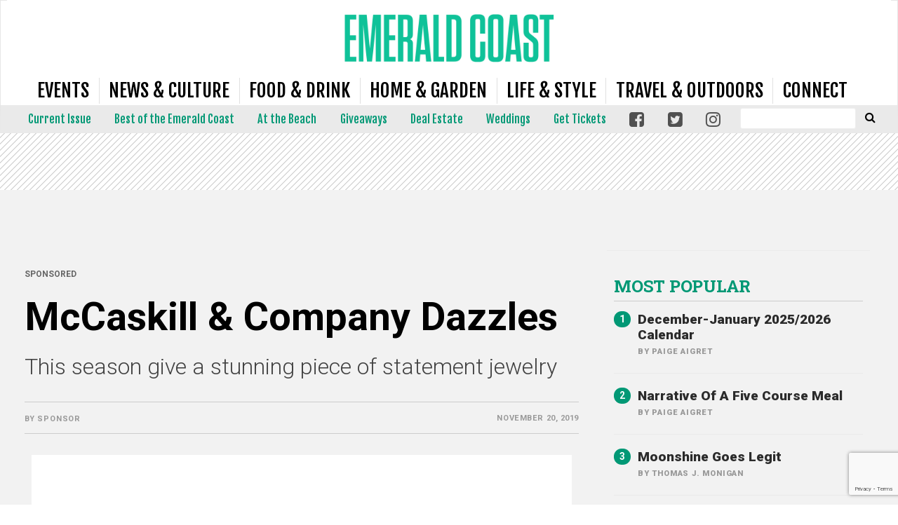

--- FILE ---
content_type: text/html; charset=UTF-8
request_url: https://www.emeraldcoastmagazine.com/mccaskill-company-dazzles/
body_size: 37628
content:
<!doctype html>

<!--[if lt IE 7]><html lang="en-US" class="no-js lt-ie9 lt-ie8 lt-ie7"><![endif]-->
<!--[if (IE 7)&!(IEMobile)]><html lang="en-US" class="no-js lt-ie9 lt-ie8"><![endif]-->
<!--[if (IE 8)&!(IEMobile)]><html lang="en-US" class="no-js lt-ie9"><![endif]-->
<!--[if gt IE 8]><!--> <html lang="en-US" class="no-js"><!--<![endif]-->

	<head>
		<meta charset="utf-8">

				<meta http-equiv="X-UA-Compatible" content="IE=edge">

		<title>McCaskill &amp; Company Dazzles - Emerald Coast Magazine</title>

				<meta name="HandheldFriendly" content="True">
		<meta name="MobileOptimized" content="320">
		<meta name="viewport" content="width=device-width, initial-scale=1"/>

				<link rel="icon" href="https://wpcdn.us-midwest-1.vip.tn-cloud.net/www.emeraldcoastmagazine.com/content/uploads/2018/12/EC-favicon-48.png">
		<link rel="apple-touch-icon" href="https://wpcdn.us-midwest-1.vip.tn-cloud.net/www.emeraldcoastmagazine.com/content/uploads/2018/12/EC-favicon-180.png">
		<!--[if IE]>
			<link rel="shortcut icon" href="https://wpcdn.us-midwest-1.vip.tn-cloud.net/www.emeraldcoastmagazine.com/content/uploads/2018/12/EC-favicon-48.png/favicon.ico">
		<![endif]-->

		<meta name="msapplication-TileColor" content="#f01d4f">
		<meta name="msapplication-TileImage" content="https://wpcdn.us-midwest-1.vip.tn-cloud.net/www.emeraldcoastmagazine.com/content/themes/gtxcel/library/images/win8-tile-icon.png">
		<meta name="theme-color" content="#121212">

		<link href="//maxcdn.bootstrapcdn.com/font-awesome/4.7.0/css/font-awesome.min.css" rel="stylesheet"> <!-- Font Awesome Glyphicons -->
		<link rel="pingback" href="https://www.emeraldcoastmagazine.com/xmlrpc.php">

		
	<script type="text/javascript">
		if(typeof ad_slots_refresh =='undefined'){
			var ad_slots_refresh = new Array();
		}
		if(typeof gtx_ads_conf =='undefined'){
			var gtx_ads_conf = {};
			gtx_ads_conf.targetMap = {};
			gtx_ads_conf.ads = [];
			gtx_ads_conf.lazy = [];
			gtx_ads_conf.templates = {};
		}
		if(typeof googletag =='undefined'){
			var googletag = googletag || {};
			googletag.cmd = googletag.cmd || [];
		}
		gtx_ads_conf.fulltarget = "post-template-default single single-post postid-16051 single-format-standard postname-mccaskill-company-dazzles term-category-sponsor term-category-sponsored-content-style term-post_content_term-contains-gallery has-gallery wpb-js-composer js-comp-ver-6.10.0 vc_responsive";
		gtx_ads_conf.targetMap.url = "/mccaskill-company-dazzles/";
		gtx_ads_conf.targetMap.post = "16051";
		gtx_ads_conf.targetMap.category = ["sponsor","sponsored-content-style"];
		gtx_ads_conf.templates = {
			parallax: 'https://wpcdn.us-midwest-1.vip.tn-cloud.net/www.emeraldcoastmagazine.com/content/plugins/gtx-ad-manager/templates/parallax.js',
			reveal: 'https://wpcdn.us-midwest-1.vip.tn-cloud.net/www.emeraldcoastmagazine.com/content/plugins/gtx-ad-manager/templates/reveal.js',
            roller: 'https://wpcdn.us-midwest-1.vip.tn-cloud.net/www.emeraldcoastmagazine.com/content/plugins/gtx-ad-manager/templates/roller.js'
		};
	</script>
	<meta name='robots' content='index, follow, max-image-preview:large, max-snippet:-1, max-video-preview:-1' />
<script>
		window.dataLayer = [{"townnews.product.software":"RAYOS","townnews.product.version":"1.21.2","rayos.customer.ua":"UA-36271661-29","rayos.customer.ga4":"G-JGCGWTWXH1","rayos.post.id":16051,"rayos.post.type":"post","rayos.post.title":"McCaskill & Company Dazzles","rayos.post.author_name":["Sponsor"],"rayos.post.primary_category":"Sponsored Content","rayos.post.all_categories":["sponsor","Sponsored Content"],"rayos.issues.magazine_name":"Emerald Coast Magazine","rayos.issues.issue_name":"December &#8211; January 2019","rayos.gallery.included":"Yes","rayos.gallery.user_submission_allowed":"No","rayos.video.included":"No","rayos.elections.widget_included":"No"}];
	</script><!-- Google Tag Manager -->
		<script>(function(w,d,s,l,i){w[l]=w[l]||[];w[l].push({'gtm.start':
		new Date().getTime(),event:'gtm.js'});var f=d.getElementsByTagName(s)[0],
		j=d.createElement(s),dl=l!='dataLayer'?'&l='+l:'';j.async=true;j.src=
		'https://www.googletagmanager.com/gtm.js?id='+i+dl;f.parentNode.insertBefore(j,f);
		})(window,document,'script','dataLayer','GTM-PDQV3N');</script>
		<!-- End Google Tag Manager -->
		<!-- Google Tag Manager -->
			<script>(function(w,d,s,l,i){w[l]=w[l]||[];w[l].push({'gtm.start':
			new Date().getTime(),event:'gtm.js'});var f=d.getElementsByTagName(s)[0],
			j=d.createElement(s),dl=l!='dataLayer'?'&l='+l:'';j.async=true;j.src=
			'https://www.googletagmanager.com/gtm.js?id='+i+dl;f.parentNode.insertBefore(j,f);
			})(window,document,'script','dataLayer','GTM-P252SRR3');</script>
			<!-- End Google Tag Manager -->
			
	<!-- This site is optimized with the Yoast SEO plugin v21.4 - https://yoast.com/wordpress/plugins/seo/ -->
	<link rel="canonical" href="https://www.emeraldcoastmagazine.com/mccaskill-company-dazzles/" />
	<meta property="og:locale" content="en_US" />
	<meta property="og:type" content="article" />
	<meta property="og:title" content="McCaskill &amp; Company Dazzles - Emerald Coast Magazine" />
	<meta property="og:description" content="This season give a stunning piece of statement jewelry" />
	<meta property="og:url" content="https://www.emeraldcoastmagazine.com/mccaskill-company-dazzles/" />
	<meta property="og:site_name" content="Emerald Coast Magazine" />
	<meta property="article:published_time" content="2019-11-20T16:10:42+00:00" />
	<meta property="og:image" content="https://wpcdn.us-midwest-1.vip.tn-cloud.net/www.emeraldcoastmagazine.com/content/uploads/2019/11/Regent-ring-in-tourmaline.jpg" />
	<meta property="og:image:width" content="2000" />
	<meta property="og:image:height" content="1999" />
	<meta property="og:image:type" content="image/jpeg" />
	<meta name="author" content="Sponsor" />
	<meta name="twitter:card" content="summary_large_image" />
	<meta name="twitter:label1" content="Written by" />
	<meta name="twitter:data1" content="Sponsor" />
	<script type="application/ld+json" class="yoast-schema-graph">{"@context":"https://schema.org","@graph":[{"@type":"Article","@id":"https://www.emeraldcoastmagazine.com/mccaskill-company-dazzles/#article","isPartOf":{"@id":"https://www.emeraldcoastmagazine.com/mccaskill-company-dazzles/"},"author":{"name":"Sponsor","@id":"https://www.emeraldcoastmagazine.com/#/schema/person/61321735f2cd251cde3f0ff39e3d1180"},"headline":"McCaskill &#038; Company Dazzles","datePublished":"2019-11-20T16:10:42+00:00","dateModified":"2019-11-20T16:10:42+00:00","mainEntityOfPage":{"@id":"https://www.emeraldcoastmagazine.com/mccaskill-company-dazzles/"},"wordCount":72,"commentCount":0,"publisher":{"@id":"https://www.emeraldcoastmagazine.com/#organization"},"image":{"@id":"https://www.emeraldcoastmagazine.com/mccaskill-company-dazzles/#primaryimage"},"thumbnailUrl":"https://wpcdn.us-midwest-1.vip.tn-cloud.net/www.emeraldcoastmagazine.com/content/uploads/2019/11/Regent-ring-in-tourmaline.jpg","articleSection":["sponsor","Sponsored Content"],"inLanguage":"en-US","potentialAction":[{"@type":"CommentAction","name":"Comment","target":["https://www.emeraldcoastmagazine.com/mccaskill-company-dazzles/#respond"]}]},{"@type":"WebPage","@id":"https://www.emeraldcoastmagazine.com/mccaskill-company-dazzles/","url":"https://www.emeraldcoastmagazine.com/mccaskill-company-dazzles/","name":"McCaskill & Company Dazzles - Emerald Coast Magazine","isPartOf":{"@id":"https://www.emeraldcoastmagazine.com/#website"},"primaryImageOfPage":{"@id":"https://www.emeraldcoastmagazine.com/mccaskill-company-dazzles/#primaryimage"},"image":{"@id":"https://www.emeraldcoastmagazine.com/mccaskill-company-dazzles/#primaryimage"},"thumbnailUrl":"https://wpcdn.us-midwest-1.vip.tn-cloud.net/www.emeraldcoastmagazine.com/content/uploads/2019/11/Regent-ring-in-tourmaline.jpg","datePublished":"2019-11-20T16:10:42+00:00","dateModified":"2019-11-20T16:10:42+00:00","inLanguage":"en-US","potentialAction":[{"@type":"ReadAction","target":["https://www.emeraldcoastmagazine.com/mccaskill-company-dazzles/"]}]},{"@type":"ImageObject","inLanguage":"en-US","@id":"https://www.emeraldcoastmagazine.com/mccaskill-company-dazzles/#primaryimage","url":"https://wpcdn.us-midwest-1.vip.tn-cloud.net/www.emeraldcoastmagazine.com/content/uploads/2019/11/Regent-ring-in-tourmaline.jpg","contentUrl":"https://wpcdn.us-midwest-1.vip.tn-cloud.net/www.emeraldcoastmagazine.com/content/uploads/2019/11/Regent-ring-in-tourmaline.jpg","width":2000,"height":1999,"caption":"Drop dead gorgeous orangey-pink tourmaline set in 18-karat gold with diamond accents."},{"@type":"WebSite","@id":"https://www.emeraldcoastmagazine.com/#website","url":"https://www.emeraldcoastmagazine.com/","name":"Emerald Coast Magazine","description":"Event, Food and Culture coverage of the Emerald Coast area.","publisher":{"@id":"https://www.emeraldcoastmagazine.com/#organization"},"potentialAction":[{"@type":"SearchAction","target":{"@type":"EntryPoint","urlTemplate":"https://www.emeraldcoastmagazine.com/?s={search_term_string}"},"query-input":"required name=search_term_string"}],"inLanguage":"en-US"},{"@type":"Organization","@id":"https://www.emeraldcoastmagazine.com/#organization","name":"Emerald Coast Magazine","url":"https://www.emeraldcoastmagazine.com/","logo":{"@type":"ImageObject","inLanguage":"en-US","@id":"https://www.emeraldcoastmagazine.com/#/schema/logo/image/","url":"https://www.emeraldcoastmagazine.com/content/uploads/2017/11/ErskksVZ_400x400.jpg","contentUrl":"https://www.emeraldcoastmagazine.com/content/uploads/2017/11/ErskksVZ_400x400.jpg","width":400,"height":400,"caption":"Emerald Coast Magazine"},"image":{"@id":"https://www.emeraldcoastmagazine.com/#/schema/logo/image/"}},{"@type":"Person","@id":"https://www.emeraldcoastmagazine.com/#/schema/person/61321735f2cd251cde3f0ff39e3d1180","name":"Sponsor","image":{"@type":"ImageObject","inLanguage":"en-US","@id":"https://www.emeraldcoastmagazine.com/#/schema/person/image/","url":"https://secure.gravatar.com/avatar/?s=96&d=mm&r=g","contentUrl":"https://secure.gravatar.com/avatar/?s=96&d=mm&r=g","caption":"Sponsor"},"url":"https://www.emeraldcoastmagazine.com/author/sponsor/"}]}</script>
	<!-- / Yoast SEO plugin. -->


<link rel='dns-prefetch' href='//wpcdn.us-midwest-1.vip.tn-cloud.net' />
<link rel='dns-prefetch' href='//cdn.broadstreetads.com' />
<link rel='dns-prefetch' href='//maps.googleapis.com' />
<link rel='dns-prefetch' href='//www.google.com' />
<link rel='dns-prefetch' href='//fonts.googleapis.com' />
<link rel="alternate" type="application/rss+xml" title="Emerald Coast Magazine &raquo; Feed" href="https://www.emeraldcoastmagazine.com/feed/" />
<link rel="alternate" type="application/rss+xml" title="Emerald Coast Magazine &raquo; Comments Feed" href="https://www.emeraldcoastmagazine.com/comments/feed/" />
<link rel="alternate" type="application/rss+xml" title="Emerald Coast Magazine &raquo; McCaskill &#038; Company Dazzles Comments Feed" href="https://www.emeraldcoastmagazine.com/mccaskill-company-dazzles/feed/" />
<script type="text/javascript">
/* <![CDATA[ */
window._wpemojiSettings = {"baseUrl":"https:\/\/s.w.org\/images\/core\/emoji\/14.0.0\/72x72\/","ext":".png","svgUrl":"https:\/\/s.w.org\/images\/core\/emoji\/14.0.0\/svg\/","svgExt":".svg","source":{"concatemoji":"https:\/\/www.emeraldcoastmagazine.com\/wp-includes\/js\/wp-emoji-release.min.js"}};
/*! This file is auto-generated */
!function(i,n){var o,s,e;function c(e){try{var t={supportTests:e,timestamp:(new Date).valueOf()};sessionStorage.setItem(o,JSON.stringify(t))}catch(e){}}function p(e,t,n){e.clearRect(0,0,e.canvas.width,e.canvas.height),e.fillText(t,0,0);var t=new Uint32Array(e.getImageData(0,0,e.canvas.width,e.canvas.height).data),r=(e.clearRect(0,0,e.canvas.width,e.canvas.height),e.fillText(n,0,0),new Uint32Array(e.getImageData(0,0,e.canvas.width,e.canvas.height).data));return t.every(function(e,t){return e===r[t]})}function u(e,t,n){switch(t){case"flag":return n(e,"\ud83c\udff3\ufe0f\u200d\u26a7\ufe0f","\ud83c\udff3\ufe0f\u200b\u26a7\ufe0f")?!1:!n(e,"\ud83c\uddfa\ud83c\uddf3","\ud83c\uddfa\u200b\ud83c\uddf3")&&!n(e,"\ud83c\udff4\udb40\udc67\udb40\udc62\udb40\udc65\udb40\udc6e\udb40\udc67\udb40\udc7f","\ud83c\udff4\u200b\udb40\udc67\u200b\udb40\udc62\u200b\udb40\udc65\u200b\udb40\udc6e\u200b\udb40\udc67\u200b\udb40\udc7f");case"emoji":return!n(e,"\ud83e\udef1\ud83c\udffb\u200d\ud83e\udef2\ud83c\udfff","\ud83e\udef1\ud83c\udffb\u200b\ud83e\udef2\ud83c\udfff")}return!1}function f(e,t,n){var r="undefined"!=typeof WorkerGlobalScope&&self instanceof WorkerGlobalScope?new OffscreenCanvas(300,150):i.createElement("canvas"),a=r.getContext("2d",{willReadFrequently:!0}),o=(a.textBaseline="top",a.font="600 32px Arial",{});return e.forEach(function(e){o[e]=t(a,e,n)}),o}function t(e){var t=i.createElement("script");t.src=e,t.defer=!0,i.head.appendChild(t)}"undefined"!=typeof Promise&&(o="wpEmojiSettingsSupports",s=["flag","emoji"],n.supports={everything:!0,everythingExceptFlag:!0},e=new Promise(function(e){i.addEventListener("DOMContentLoaded",e,{once:!0})}),new Promise(function(t){var n=function(){try{var e=JSON.parse(sessionStorage.getItem(o));if("object"==typeof e&&"number"==typeof e.timestamp&&(new Date).valueOf()<e.timestamp+604800&&"object"==typeof e.supportTests)return e.supportTests}catch(e){}return null}();if(!n){if("undefined"!=typeof Worker&&"undefined"!=typeof OffscreenCanvas&&"undefined"!=typeof URL&&URL.createObjectURL&&"undefined"!=typeof Blob)try{var e="postMessage("+f.toString()+"("+[JSON.stringify(s),u.toString(),p.toString()].join(",")+"));",r=new Blob([e],{type:"text/javascript"}),a=new Worker(URL.createObjectURL(r),{name:"wpTestEmojiSupports"});return void(a.onmessage=function(e){c(n=e.data),a.terminate(),t(n)})}catch(e){}c(n=f(s,u,p))}t(n)}).then(function(e){for(var t in e)n.supports[t]=e[t],n.supports.everything=n.supports.everything&&n.supports[t],"flag"!==t&&(n.supports.everythingExceptFlag=n.supports.everythingExceptFlag&&n.supports[t]);n.supports.everythingExceptFlag=n.supports.everythingExceptFlag&&!n.supports.flag,n.DOMReady=!1,n.readyCallback=function(){n.DOMReady=!0}}).then(function(){return e}).then(function(){var e;n.supports.everything||(n.readyCallback(),(e=n.source||{}).concatemoji?t(e.concatemoji):e.wpemoji&&e.twemoji&&(t(e.twemoji),t(e.wpemoji)))}))}((window,document),window._wpemojiSettings);
/* ]]> */
</script>
<link rel='stylesheet' id='bootstrap-css-css' href='https://wpcdn.us-midwest-1.vip.tn-cloud.net/www.emeraldcoastmagazine.com/content/themes/gtxcel/library/css/bootstrap/bootstrap.css' type='text/css' media='all' />
<link rel='stylesheet' id='bones-stylesheet-css' href='https://wpcdn.us-midwest-1.vip.tn-cloud.net/www.emeraldcoastmagazine.com/content/themes/gtxcel/library/css/style.css?ver=1765321969' type='text/css' media='all' />
<!--[if lt IE 9]>
<link rel='stylesheet' id='bones-ie-only-css' href='https://wpcdn.us-midwest-1.vip.tn-cloud.net/www.emeraldcoastmagazine.com/content/themes/gtxcel/library/css/ie.css' type='text/css' media='all' />
<![endif]-->
<link rel='stylesheet' id='list-grid-css' href='https://wpcdn.us-midwest-1.vip.tn-cloud.net/www.emeraldcoastmagazine.com/content/themes/gtxcel/library/css/grid.css?ver=1.11.0' type='text/css' media='all' />
<style id='wp-emoji-styles-inline-css' type='text/css'>

	img.wp-smiley, img.emoji {
		display: inline !important;
		border: none !important;
		box-shadow: none !important;
		height: 1em !important;
		width: 1em !important;
		margin: 0 0.07em !important;
		vertical-align: -0.1em !important;
		background: none !important;
		padding: 0 !important;
	}
</style>
<link rel='stylesheet' id='wp-block-library-css' href='https://www.emeraldcoastmagazine.com/wp-includes/css/dist/block-library/style.min.css' type='text/css' media='all' />
<style id='classic-theme-styles-inline-css' type='text/css'>
/*! This file is auto-generated */
.wp-block-button__link{color:#fff;background-color:#32373c;border-radius:9999px;box-shadow:none;text-decoration:none;padding:calc(.667em + 2px) calc(1.333em + 2px);font-size:1.125em}.wp-block-file__button{background:#32373c;color:#fff;text-decoration:none}
</style>
<style id='global-styles-inline-css' type='text/css'>
body{--wp--preset--color--black: #000000;--wp--preset--color--cyan-bluish-gray: #abb8c3;--wp--preset--color--white: #ffffff;--wp--preset--color--pale-pink: #f78da7;--wp--preset--color--vivid-red: #cf2e2e;--wp--preset--color--luminous-vivid-orange: #ff6900;--wp--preset--color--luminous-vivid-amber: #fcb900;--wp--preset--color--light-green-cyan: #7bdcb5;--wp--preset--color--vivid-green-cyan: #00d084;--wp--preset--color--pale-cyan-blue: #8ed1fc;--wp--preset--color--vivid-cyan-blue: #0693e3;--wp--preset--color--vivid-purple: #9b51e0;--wp--preset--gradient--vivid-cyan-blue-to-vivid-purple: linear-gradient(135deg,rgba(6,147,227,1) 0%,rgb(155,81,224) 100%);--wp--preset--gradient--light-green-cyan-to-vivid-green-cyan: linear-gradient(135deg,rgb(122,220,180) 0%,rgb(0,208,130) 100%);--wp--preset--gradient--luminous-vivid-amber-to-luminous-vivid-orange: linear-gradient(135deg,rgba(252,185,0,1) 0%,rgba(255,105,0,1) 100%);--wp--preset--gradient--luminous-vivid-orange-to-vivid-red: linear-gradient(135deg,rgba(255,105,0,1) 0%,rgb(207,46,46) 100%);--wp--preset--gradient--very-light-gray-to-cyan-bluish-gray: linear-gradient(135deg,rgb(238,238,238) 0%,rgb(169,184,195) 100%);--wp--preset--gradient--cool-to-warm-spectrum: linear-gradient(135deg,rgb(74,234,220) 0%,rgb(151,120,209) 20%,rgb(207,42,186) 40%,rgb(238,44,130) 60%,rgb(251,105,98) 80%,rgb(254,248,76) 100%);--wp--preset--gradient--blush-light-purple: linear-gradient(135deg,rgb(255,206,236) 0%,rgb(152,150,240) 100%);--wp--preset--gradient--blush-bordeaux: linear-gradient(135deg,rgb(254,205,165) 0%,rgb(254,45,45) 50%,rgb(107,0,62) 100%);--wp--preset--gradient--luminous-dusk: linear-gradient(135deg,rgb(255,203,112) 0%,rgb(199,81,192) 50%,rgb(65,88,208) 100%);--wp--preset--gradient--pale-ocean: linear-gradient(135deg,rgb(255,245,203) 0%,rgb(182,227,212) 50%,rgb(51,167,181) 100%);--wp--preset--gradient--electric-grass: linear-gradient(135deg,rgb(202,248,128) 0%,rgb(113,206,126) 100%);--wp--preset--gradient--midnight: linear-gradient(135deg,rgb(2,3,129) 0%,rgb(40,116,252) 100%);--wp--preset--font-size--small: 13px;--wp--preset--font-size--medium: 20px;--wp--preset--font-size--large: 36px;--wp--preset--font-size--x-large: 42px;--wp--preset--spacing--20: 0.44rem;--wp--preset--spacing--30: 0.67rem;--wp--preset--spacing--40: 1rem;--wp--preset--spacing--50: 1.5rem;--wp--preset--spacing--60: 2.25rem;--wp--preset--spacing--70: 3.38rem;--wp--preset--spacing--80: 5.06rem;--wp--preset--shadow--natural: 6px 6px 9px rgba(0, 0, 0, 0.2);--wp--preset--shadow--deep: 12px 12px 50px rgba(0, 0, 0, 0.4);--wp--preset--shadow--sharp: 6px 6px 0px rgba(0, 0, 0, 0.2);--wp--preset--shadow--outlined: 6px 6px 0px -3px rgba(255, 255, 255, 1), 6px 6px rgba(0, 0, 0, 1);--wp--preset--shadow--crisp: 6px 6px 0px rgba(0, 0, 0, 1);}:where(.is-layout-flex){gap: 0.5em;}:where(.is-layout-grid){gap: 0.5em;}body .is-layout-flow > .alignleft{float: left;margin-inline-start: 0;margin-inline-end: 2em;}body .is-layout-flow > .alignright{float: right;margin-inline-start: 2em;margin-inline-end: 0;}body .is-layout-flow > .aligncenter{margin-left: auto !important;margin-right: auto !important;}body .is-layout-constrained > .alignleft{float: left;margin-inline-start: 0;margin-inline-end: 2em;}body .is-layout-constrained > .alignright{float: right;margin-inline-start: 2em;margin-inline-end: 0;}body .is-layout-constrained > .aligncenter{margin-left: auto !important;margin-right: auto !important;}body .is-layout-constrained > :where(:not(.alignleft):not(.alignright):not(.alignfull)){max-width: var(--wp--style--global--content-size);margin-left: auto !important;margin-right: auto !important;}body .is-layout-constrained > .alignwide{max-width: var(--wp--style--global--wide-size);}body .is-layout-flex{display: flex;}body .is-layout-flex{flex-wrap: wrap;align-items: center;}body .is-layout-flex > *{margin: 0;}body .is-layout-grid{display: grid;}body .is-layout-grid > *{margin: 0;}:where(.wp-block-columns.is-layout-flex){gap: 2em;}:where(.wp-block-columns.is-layout-grid){gap: 2em;}:where(.wp-block-post-template.is-layout-flex){gap: 1.25em;}:where(.wp-block-post-template.is-layout-grid){gap: 1.25em;}.has-black-color{color: var(--wp--preset--color--black) !important;}.has-cyan-bluish-gray-color{color: var(--wp--preset--color--cyan-bluish-gray) !important;}.has-white-color{color: var(--wp--preset--color--white) !important;}.has-pale-pink-color{color: var(--wp--preset--color--pale-pink) !important;}.has-vivid-red-color{color: var(--wp--preset--color--vivid-red) !important;}.has-luminous-vivid-orange-color{color: var(--wp--preset--color--luminous-vivid-orange) !important;}.has-luminous-vivid-amber-color{color: var(--wp--preset--color--luminous-vivid-amber) !important;}.has-light-green-cyan-color{color: var(--wp--preset--color--light-green-cyan) !important;}.has-vivid-green-cyan-color{color: var(--wp--preset--color--vivid-green-cyan) !important;}.has-pale-cyan-blue-color{color: var(--wp--preset--color--pale-cyan-blue) !important;}.has-vivid-cyan-blue-color{color: var(--wp--preset--color--vivid-cyan-blue) !important;}.has-vivid-purple-color{color: var(--wp--preset--color--vivid-purple) !important;}.has-black-background-color{background-color: var(--wp--preset--color--black) !important;}.has-cyan-bluish-gray-background-color{background-color: var(--wp--preset--color--cyan-bluish-gray) !important;}.has-white-background-color{background-color: var(--wp--preset--color--white) !important;}.has-pale-pink-background-color{background-color: var(--wp--preset--color--pale-pink) !important;}.has-vivid-red-background-color{background-color: var(--wp--preset--color--vivid-red) !important;}.has-luminous-vivid-orange-background-color{background-color: var(--wp--preset--color--luminous-vivid-orange) !important;}.has-luminous-vivid-amber-background-color{background-color: var(--wp--preset--color--luminous-vivid-amber) !important;}.has-light-green-cyan-background-color{background-color: var(--wp--preset--color--light-green-cyan) !important;}.has-vivid-green-cyan-background-color{background-color: var(--wp--preset--color--vivid-green-cyan) !important;}.has-pale-cyan-blue-background-color{background-color: var(--wp--preset--color--pale-cyan-blue) !important;}.has-vivid-cyan-blue-background-color{background-color: var(--wp--preset--color--vivid-cyan-blue) !important;}.has-vivid-purple-background-color{background-color: var(--wp--preset--color--vivid-purple) !important;}.has-black-border-color{border-color: var(--wp--preset--color--black) !important;}.has-cyan-bluish-gray-border-color{border-color: var(--wp--preset--color--cyan-bluish-gray) !important;}.has-white-border-color{border-color: var(--wp--preset--color--white) !important;}.has-pale-pink-border-color{border-color: var(--wp--preset--color--pale-pink) !important;}.has-vivid-red-border-color{border-color: var(--wp--preset--color--vivid-red) !important;}.has-luminous-vivid-orange-border-color{border-color: var(--wp--preset--color--luminous-vivid-orange) !important;}.has-luminous-vivid-amber-border-color{border-color: var(--wp--preset--color--luminous-vivid-amber) !important;}.has-light-green-cyan-border-color{border-color: var(--wp--preset--color--light-green-cyan) !important;}.has-vivid-green-cyan-border-color{border-color: var(--wp--preset--color--vivid-green-cyan) !important;}.has-pale-cyan-blue-border-color{border-color: var(--wp--preset--color--pale-cyan-blue) !important;}.has-vivid-cyan-blue-border-color{border-color: var(--wp--preset--color--vivid-cyan-blue) !important;}.has-vivid-purple-border-color{border-color: var(--wp--preset--color--vivid-purple) !important;}.has-vivid-cyan-blue-to-vivid-purple-gradient-background{background: var(--wp--preset--gradient--vivid-cyan-blue-to-vivid-purple) !important;}.has-light-green-cyan-to-vivid-green-cyan-gradient-background{background: var(--wp--preset--gradient--light-green-cyan-to-vivid-green-cyan) !important;}.has-luminous-vivid-amber-to-luminous-vivid-orange-gradient-background{background: var(--wp--preset--gradient--luminous-vivid-amber-to-luminous-vivid-orange) !important;}.has-luminous-vivid-orange-to-vivid-red-gradient-background{background: var(--wp--preset--gradient--luminous-vivid-orange-to-vivid-red) !important;}.has-very-light-gray-to-cyan-bluish-gray-gradient-background{background: var(--wp--preset--gradient--very-light-gray-to-cyan-bluish-gray) !important;}.has-cool-to-warm-spectrum-gradient-background{background: var(--wp--preset--gradient--cool-to-warm-spectrum) !important;}.has-blush-light-purple-gradient-background{background: var(--wp--preset--gradient--blush-light-purple) !important;}.has-blush-bordeaux-gradient-background{background: var(--wp--preset--gradient--blush-bordeaux) !important;}.has-luminous-dusk-gradient-background{background: var(--wp--preset--gradient--luminous-dusk) !important;}.has-pale-ocean-gradient-background{background: var(--wp--preset--gradient--pale-ocean) !important;}.has-electric-grass-gradient-background{background: var(--wp--preset--gradient--electric-grass) !important;}.has-midnight-gradient-background{background: var(--wp--preset--gradient--midnight) !important;}.has-small-font-size{font-size: var(--wp--preset--font-size--small) !important;}.has-medium-font-size{font-size: var(--wp--preset--font-size--medium) !important;}.has-large-font-size{font-size: var(--wp--preset--font-size--large) !important;}.has-x-large-font-size{font-size: var(--wp--preset--font-size--x-large) !important;}
.wp-block-navigation a:where(:not(.wp-element-button)){color: inherit;}
:where(.wp-block-post-template.is-layout-flex){gap: 1.25em;}:where(.wp-block-post-template.is-layout-grid){gap: 1.25em;}
:where(.wp-block-columns.is-layout-flex){gap: 2em;}:where(.wp-block-columns.is-layout-grid){gap: 2em;}
.wp-block-pullquote{font-size: 1.5em;line-height: 1.6;}
</style>
<link rel='stylesheet' id='gt-posts-slider-style-css' href='https://wpcdn.us-midwest-1.vip.tn-cloud.net/www.emeraldcoastmagazine.com/content/mu-plugins/gtxcel-plugin/vc_posts_slider/posts-slider.css?ver=1570550597' type='text/css' media='all' />
<link rel='stylesheet' id='flexslider-css' href='https://wpcdn.us-midwest-1.vip.tn-cloud.net/www.emeraldcoastmagazine.com/content/mu-plugins/js_composer/assets/lib/flexslider/flexslider.min.css?ver=6.10.0' type='text/css' media='all' />
<link rel='stylesheet' id='gt-flexslider-style-css' href='https://wpcdn.us-midwest-1.vip.tn-cloud.net/www.emeraldcoastmagazine.com/content/mu-plugins/gtxcel-plugin/vc_gallery/gt-flexslider.css?ver=1648237149' type='text/css' media='all' />
<link rel='stylesheet' id='prettyphoto-css' href='https://wpcdn.us-midwest-1.vip.tn-cloud.net/www.emeraldcoastmagazine.com/content/mu-plugins/js_composer/assets/lib/prettyphoto/css/prettyPhoto.min.css?ver=6.10.0' type='text/css' media='all' />
<link rel='stylesheet' id='rayos_alm_list_templates_style-css' href='https://wpcdn.us-midwest-1.vip.tn-cloud.net/www.emeraldcoastmagazine.com/content/mu-plugins/gtxcel-plugin/functionalities//css/rayos_alm_list_templates.css?ver=1667523778' type='text/css' media='all' />
<link rel='stylesheet' id='googlefonts-css' href='https://fonts.googleapis.com/css?family=Playfair+Display:400,700|Libre+Baskerville:400,700|Roboto:400,500,700,900|Fjalla+One:400&subset=latin' type='text/css' media='all' />
<link rel='stylesheet' id='geobase-style-css' href='https://wpcdn.us-midwest-1.vip.tn-cloud.net/www.emeraldcoastmagazine.com/content/plugins/geobase/geobase.css?ver=1679517292' type='text/css' media='all' />
<style id='geobase-style-inline-css' type='text/css'>

	article.geobase-post .geobase-content-wrapper {
		width: 100%;
		float: none;
	}
	article.geobase-post .thumb-wrap {
		width: 30%;
		float: Left;
		margin-right: 2%;	}
	
</style>
<link rel='stylesheet' id='geobase-prettyphoto-style-css' href='https://wpcdn.us-midwest-1.vip.tn-cloud.net/www.emeraldcoastmagazine.com/content/plugins/geobase/prettyphoto/css/prettyPhoto.css' type='text/css' media='all' />
<link rel='stylesheet' id='geobasemap-style-css' href='https://wpcdn.us-midwest-1.vip.tn-cloud.net/www.emeraldcoastmagazine.com/content/plugins/geobase/vc_geobasemap/vc_geobasemap.css?ver=1570550597' type='text/css' media='all' />
<link rel='stylesheet' id='directory-select2-css' href='https://wpcdn.us-midwest-1.vip.tn-cloud.net/www.emeraldcoastmagazine.com/content/plugins/geobase/vc_directory_filter/assets/select2/css/select2.css?ver=3.5.2' type='text/css' media='all' />
<link rel='stylesheet' id='custom-template-style-css' href='https://wpcdn.us-midwest-1.vip.tn-cloud.net/www.emeraldcoastmagazine.com/content/plugins/gt-custom-templates/custom-templates.css' type='text/css' media='all' />
<link rel='stylesheet' id='ad-manager-style-css' href='https://wpcdn.us-midwest-1.vip.tn-cloud.net/www.emeraldcoastmagazine.com/content/plugins/gtx-ad-manager/ad-manager.css?ver=1728932431' type='text/css' media='all' />
<link rel='stylesheet' id='bylines-style-css' href='https://wpcdn.us-midwest-1.vip.tn-cloud.net/www.emeraldcoastmagazine.com/content/plugins/gtx-author-bios/css/bylines.css?ver=1570550597' type='text/css' media='all' />
<link rel='stylesheet' id='gtxcelfimagescss-css' href='https://wpcdn.us-midwest-1.vip.tn-cloud.net/www.emeraldcoastmagazine.com/content/plugins/gtx-fimages/css/all.css?ver=1570550597' type='text/css' media='all' />
<link rel='stylesheet' id='lightbox-style-css' href='https://wpcdn.us-midwest-1.vip.tn-cloud.net/www.emeraldcoastmagazine.com/content/plugins/gtx-gallery/css/gtx-lightbox.css?ver=2018.3.20' type='text/css' media='all' />
<link rel='stylesheet' id='gtx-issues-style-css' href='https://wpcdn.us-midwest-1.vip.tn-cloud.net/www.emeraldcoastmagazine.com/content/plugins/gtx-issue-management/assets/gtx-issues.css?ver=2019.02.28' type='text/css' media='all' />
<link rel='stylesheet' id='gtx-oembed-style-css' href='https://wpcdn.us-midwest-1.vip.tn-cloud.net/www.emeraldcoastmagazine.com/content/plugins/gtx-oembed-extension/gtx-oembed.css?ver=1570550597' type='text/css' media='all' />
<link rel='stylesheet' id='author-bios-style-css' href='https://wpcdn.us-midwest-1.vip.tn-cloud.net/www.emeraldcoastmagazine.com/content/plugins/gtx-author-bios/css/author-bios.css' type='text/css' media='all' />
<link rel='stylesheet' id='parent-style-css' href='https://wpcdn.us-midwest-1.vip.tn-cloud.net/www.emeraldcoastmagazine.com/content/themes/gtxcel/style.css?ver=1664375579' type='text/css' media='all' />
<link rel='stylesheet' id='child-style-css' href='https://wpcdn.us-midwest-1.vip.tn-cloud.net/www.emeraldcoastmagazine.com/content/themes/emeraldcoast/style.css' type='text/css' media='all' />
<link rel='stylesheet' id='gtx-photo_control-css' href='https://www.emeraldcoastmagazine.com/style/638bc918e85d934af8c69cd2cd68f03f/photo_control/' type='text/css' media='all' />
<link rel='stylesheet' id='gtx-ad-css-css' href='https://www.emeraldcoastmagazine.com/style/638bc918e85d934af8c69cd2cd68f03f/ad-css/' type='text/css' media='all' />
<link rel='stylesheet' id='gtx-custom_css_post-css' href='https://www.emeraldcoastmagazine.com/style/638bc918e85d934af8c69cd2cd68f03f/custom_css_post/' type='text/css' media='all' />
<link rel='stylesheet' id='acf-repeater-style-css' href='https://wpcdn.us-midwest-1.vip.tn-cloud.net/www.emeraldcoastmagazine.com/content/themes/gtxcel/includes/acf_repeater_shortcode/acf_repeater_shortcode.css' type='text/css' media='all' />
<link rel='stylesheet' id='rayos-ssba-twitter-x-logo-css' href='https://wpcdn.us-midwest-1.vip.tn-cloud.net/www.emeraldcoastmagazine.com/content/themes/gtxcel/includes/ssba-twitter-update/x-logo-styles.css?ver=1702673046' type='text/css' media='all' />
<link rel='stylesheet' id='dashicons-css' href='https://www.emeraldcoastmagazine.com/wp-includes/css/dashicons.min.css' type='text/css' media='all' />
<link rel='stylesheet' id='acf-global-css' href='https://wpcdn.us-midwest-1.vip.tn-cloud.net/www.emeraldcoastmagazine.com/content/mu-plugins/advanced-custom-fields-pro/assets/build/css/acf-global.css?ver=6.0.3' type='text/css' media='all' />
<link rel='stylesheet' id='acf-input-css' href='https://wpcdn.us-midwest-1.vip.tn-cloud.net/www.emeraldcoastmagazine.com/content/mu-plugins/advanced-custom-fields-pro/assets/build/css/acf-input.css?ver=6.0.3' type='text/css' media='all' />
<link rel='stylesheet' id='acf-pro-input-css' href='https://wpcdn.us-midwest-1.vip.tn-cloud.net/www.emeraldcoastmagazine.com/content/mu-plugins/advanced-custom-fields-pro/assets/build/css/pro/acf-pro-input.css?ver=6.0.3' type='text/css' media='all' />
<link rel='stylesheet' id='acf-datepicker-css' href='https://wpcdn.us-midwest-1.vip.tn-cloud.net/www.emeraldcoastmagazine.com/content/mu-plugins/advanced-custom-fields-pro/assets/inc/datepicker/jquery-ui.min.css?ver=1.11.4' type='text/css' media='all' />
<link rel='stylesheet' id='acf-timepicker-css' href='https://wpcdn.us-midwest-1.vip.tn-cloud.net/www.emeraldcoastmagazine.com/content/mu-plugins/advanced-custom-fields-pro/assets/inc/timepicker/jquery-ui-timepicker-addon.min.css?ver=1.6.1' type='text/css' media='all' />
<link rel='stylesheet' id='wp-color-picker-css' href='https://www.emeraldcoastmagazine.com/wp-admin/css/color-picker.min.css' type='text/css' media='all' />
<link rel='stylesheet' id='dgwt-jg-style-css' href='https://wpcdn.us-midwest-1.vip.tn-cloud.net/www.emeraldcoastmagazine.com/content/plugins/gtx-gallery/justified-gallery/assets/css/style.min.css?ver=1.2.2' type='text/css' media='all' />
<link rel='stylesheet' id='dgwt-jg-photoswipe-css' href='https://wpcdn.us-midwest-1.vip.tn-cloud.net/www.emeraldcoastmagazine.com/content/plugins/gtx-gallery/justified-gallery/includes/Lightbox/Photoswipe/assets/photoswipe.css?ver=1.2.2' type='text/css' media='all' />
<link rel='stylesheet' id='dgwt-jg-photoswipe-skin-css' href='https://wpcdn.us-midwest-1.vip.tn-cloud.net/www.emeraldcoastmagazine.com/content/plugins/gtx-gallery/justified-gallery/includes/Lightbox/Photoswipe/assets/default-skin/default-skin.css?ver=1.2.2' type='text/css' media='all' />
<script type="text/javascript" src="https://www.emeraldcoastmagazine.com/wp-includes/js/jquery/jquery.min.js?ver=3.7.1" id="jquery-core-js"></script>
<script type="text/javascript" src="https://www.emeraldcoastmagazine.com/wp-includes/js/jquery/jquery-migrate.min.js?ver=3.4.1" id="jquery-migrate-js"></script>
<script type="text/javascript" src="https://wpcdn.us-midwest-1.vip.tn-cloud.net/www.emeraldcoastmagazine.com/content/themes/gtxcel/library/js/libs/modernizr.custom.min.js?ver=2.5.3" id="bones-modernizr-js"></script>
<script type="text/javascript" src="https://wpcdn.us-midwest-1.vip.tn-cloud.net/www.emeraldcoastmagazine.com/content/themes/gtxcel/library/js/gtxcel.js?ver=0.1" id="gtxcel-global-js"></script>
<script type="text/javascript" src="https://wpcdn.us-midwest-1.vip.tn-cloud.net/www.emeraldcoastmagazine.com/content/themes/gtxcel/library/js/mobile-nav.js?ver=0.1" id="mobile-nav-js"></script>
<script async data-cfasync='false' type="text/javascript" src="//cdn.broadstreetads.com/init-2.min.js?v=1.51.8" id="broadstreet-init-js"></script>
<script type="text/javascript" src="https://wpcdn.us-midwest-1.vip.tn-cloud.net/www.emeraldcoastmagazine.com/content/plugins/geobase/prettyphoto/js/jquery.prettyPhoto.js" id="geobase-prettyphoto-script-js"></script>
<script type="text/javascript" src="https://wpcdn.us-midwest-1.vip.tn-cloud.net/www.emeraldcoastmagazine.com/content/plugins/geobase/vc_directory_filter/assets/select2/js/select2.min.js?ver=3.5.2" id="directory-select2-js"></script>
<script type="text/javascript" id="directory-filter-js-extra">
/* <![CDATA[ */
var ajaxurl = "https:\/\/www.emeraldcoastmagazine.com\/wp-admin\/admin-ajax.php";
/* ]]> */
</script>
<script type="text/javascript" src="https://wpcdn.us-midwest-1.vip.tn-cloud.net/www.emeraldcoastmagazine.com/content/plugins/geobase/vc_directory_filter/directory-filter.js?ver=1599147537" id="directory-filter-js"></script>
<script type="text/javascript" id="ad-manager-script-js-extra">
/* <![CDATA[ */
var gtx_ad_man = {"ajaxurl":"https:\/\/www.emeraldcoastmagazine.com\/wp-admin\/admin-ajax.php","lazy_loading_ads":"","dfp_base_path":"\/217146817\/emeraldcoast\/","dfp_path":"\/217146817\/emeraldcoast\/sponsor","show_lightbox_ads":null,"lightbox_ad_width":null,"lightbox_ad_height":null,"a9_enabled":"","aps_pubid":null};
/* ]]> */
</script>
<script type="text/javascript" src="https://wpcdn.us-midwest-1.vip.tn-cloud.net/www.emeraldcoastmagazine.com/content/plugins/gtx-ad-manager/ad-manager.js?ver=1728933956" id="ad-manager-script-js"></script>
<script type="text/javascript" id="lightbox-script-js-extra">
/* <![CDATA[ */
var lightboxSettings = {"show_ads":"1","dfp_path":"\/217146817\/emeraldcoast\/sponsor","slot_name":"lightbox_ad","post_title":"McCaskill & Company Dazzles","post_type":"post","post_id":"16051","post_cats":"sponsor, Sponsored Content","author":"Sponsor"};
/* ]]> */
</script>
<script type="text/javascript" src="https://wpcdn.us-midwest-1.vip.tn-cloud.net/www.emeraldcoastmagazine.com/content/plugins/gtx-gallery/js/gtx-lightbox.js?ver=2018.3.20" id="lightbox-script-js"></script>
<script type="text/javascript" src="https://wpcdn.us-midwest-1.vip.tn-cloud.net/www.emeraldcoastmagazine.com/content/themes/gtxcel/includes/acf_repeater_shortcode/acf_repeater_shortcode.js" id="acf-repeater-script-js"></script>
<script type="text/javascript" src="https://www.emeraldcoastmagazine.com/wp-includes/js/jquery/ui/core.min.js?ver=1.13.2" id="jquery-ui-core-js"></script>
<script type="text/javascript" src="https://www.emeraldcoastmagazine.com/wp-includes/js/jquery/ui/mouse.min.js?ver=1.13.2" id="jquery-ui-mouse-js"></script>
<script type="text/javascript" src="https://www.emeraldcoastmagazine.com/wp-includes/js/jquery/ui/sortable.min.js?ver=1.13.2" id="jquery-ui-sortable-js"></script>
<script type="text/javascript" src="https://www.emeraldcoastmagazine.com/wp-includes/js/jquery/ui/resizable.min.js?ver=1.13.2" id="jquery-ui-resizable-js"></script>
<script type="text/javascript" src="https://wpcdn.us-midwest-1.vip.tn-cloud.net/www.emeraldcoastmagazine.com/content/mu-plugins/advanced-custom-fields-pro/assets/build/js/acf.min.js?ver=6.0.3" id="acf-js"></script>
<script type="text/javascript" src="https://wpcdn.us-midwest-1.vip.tn-cloud.net/www.emeraldcoastmagazine.com/content/mu-plugins/advanced-custom-fields-pro/assets/build/js/acf-input.min.js?ver=6.0.3" id="acf-input-js"></script>
<script type="text/javascript" src="https://wpcdn.us-midwest-1.vip.tn-cloud.net/www.emeraldcoastmagazine.com/content/mu-plugins/advanced-custom-fields-pro/assets/build/js/pro/acf-pro-input.min.js?ver=6.0.3" id="acf-pro-input-js"></script>
<script type="text/javascript" src="https://www.emeraldcoastmagazine.com/wp-includes/js/jquery/ui/datepicker.min.js?ver=1.13.2" id="jquery-ui-datepicker-js"></script>
<script type="text/javascript" id="jquery-ui-datepicker-js-after">
/* <![CDATA[ */
jQuery(function(jQuery){jQuery.datepicker.setDefaults({"closeText":"Close","currentText":"Today","monthNames":["January","February","March","April","May","June","July","August","September","October","November","December"],"monthNamesShort":["Jan","Feb","Mar","Apr","May","Jun","Jul","Aug","Sep","Oct","Nov","Dec"],"nextText":"Next","prevText":"Previous","dayNames":["Sunday","Monday","Tuesday","Wednesday","Thursday","Friday","Saturday"],"dayNamesShort":["Sun","Mon","Tue","Wed","Thu","Fri","Sat"],"dayNamesMin":["S","M","T","W","T","F","S"],"dateFormat":"MM d, yy","firstDay":1,"isRTL":false});});
/* ]]> */
</script>
<script type="text/javascript" src="https://wpcdn.us-midwest-1.vip.tn-cloud.net/www.emeraldcoastmagazine.com/content/mu-plugins/advanced-custom-fields-pro/assets/inc/timepicker/jquery-ui-timepicker-addon.min.js?ver=1.6.1" id="acf-timepicker-js"></script>
<script type="text/javascript" src="https://www.emeraldcoastmagazine.com/wp-includes/js/jquery/ui/draggable.min.js?ver=1.13.2" id="jquery-ui-draggable-js"></script>
<script type="text/javascript" src="https://www.emeraldcoastmagazine.com/wp-includes/js/jquery/ui/slider.min.js?ver=1.13.2" id="jquery-ui-slider-js"></script>
<script type="text/javascript" src="https://www.emeraldcoastmagazine.com/wp-includes/js/jquery/jquery.ui.touch-punch.js?ver=0.2.2" id="jquery-touch-punch-js"></script>
<script type="text/javascript" src="https://www.emeraldcoastmagazine.com/wp-admin/js/iris.min.js?ver=1.0.7" id="iris-js"></script>
<script type="text/javascript" src="https://www.emeraldcoastmagazine.com/wp-includes/js/dist/vendor/wp-polyfill-inert.min.js?ver=3.1.2" id="wp-polyfill-inert-js"></script>
<script type="text/javascript" src="https://www.emeraldcoastmagazine.com/wp-includes/js/dist/vendor/regenerator-runtime.min.js?ver=0.14.0" id="regenerator-runtime-js"></script>
<script type="text/javascript" src="https://www.emeraldcoastmagazine.com/wp-includes/js/dist/vendor/wp-polyfill.min.js?ver=3.15.0" id="wp-polyfill-js"></script>
<script type="text/javascript" src="https://www.emeraldcoastmagazine.com/wp-includes/js/dist/hooks.min.js?ver=c6aec9a8d4e5a5d543a1" id="wp-hooks-js"></script>
<script type="text/javascript" src="https://www.emeraldcoastmagazine.com/wp-includes/js/dist/i18n.min.js?ver=7701b0c3857f914212ef" id="wp-i18n-js"></script>
<script type="text/javascript" id="wp-i18n-js-after">
/* <![CDATA[ */
wp.i18n.setLocaleData( { 'text direction\u0004ltr': [ 'ltr' ] } );
/* ]]> */
</script>
<script type="text/javascript" src="https://www.emeraldcoastmagazine.com/wp-admin/js/color-picker.min.js" id="wp-color-picker-js"></script>
<script type="text/javascript" src="https://wpcdn.us-midwest-1.vip.tn-cloud.net/www.emeraldcoastmagazine.com/content/mu-plugins/advanced-custom-fields-pro/assets/inc/color-picker-alpha/wp-color-picker-alpha.js?ver=3.0.0" id="acf-color-picker-alpha-js"></script>
<script type="text/javascript" src="https://wpcdn.us-midwest-1.vip.tn-cloud.net/www.emeraldcoastmagazine.com/content/mu-plugins/acf-recaptcha/js/input.js" id="acf-input-recaptcha-js"></script>
<script type="text/javascript" src="https://www.google.com/recaptcha/api.js" id="recaptcha-api-js"></script>
<link rel="https://api.w.org/" href="https://www.emeraldcoastmagazine.com/wp-json/" /><link rel="alternate" type="application/json" href="https://www.emeraldcoastmagazine.com/wp-json/wp/v2/posts/16051" /><link rel='shortlink' href='https://www.emeraldcoastmagazine.com/?p=16051' />
<link rel="alternate" type="application/json+oembed" href="https://www.emeraldcoastmagazine.com/wp-json/oembed/1.0/embed?url=https%3A%2F%2Fwww.emeraldcoastmagazine.com%2Fmccaskill-company-dazzles%2F" />
<link rel="alternate" type="text/xml+oembed" href="https://www.emeraldcoastmagazine.com/wp-json/oembed/1.0/embed?url=https%3A%2F%2Fwww.emeraldcoastmagazine.com%2Fmccaskill-company-dazzles%2F&#038;format=xml" />
	<script type="text/javascript">
		var user_logged_in = 0;
		var logout_url = 'https://www.emeraldcoastmagazine.com/wp-login.php?action=logout&amp;_wpnonce=4f29e9fc17';
	</script>
						<style type="text/css" media="screen">
			.loggedin {
				display: none;
			}
			.loggedout {
				display: block;
			}
			</style>
			<meta name="generator" content="Powered by WPBakery Page Builder - drag and drop page builder for WordPress."/>
<noscript><style> .wpb_animate_when_almost_visible { opacity: 1; }</style></noscript><script id="mcjs">!function(c,h,i,m,p){m=c.createElement(h),p=c.getElementsByTagName(h)[0],m.async=1,m.src=i,p.parentNode.insertBefore(m,p)}(document,"script","https://chimpstatic.com/mcjs-connected/js/users/8e8f3c246b96abf02351c581c/5044e7965b6377fc845a80946.js" target="_blank");</script>

<link href="https://fonts.googleapis.com/css?family=Nunito+Sans:200,300,300i,400|Playfair+Display:400,400i,700,700i|Roboto:100,300,400,500,700,900|Roboto+Condensed:300,400,700|Roboto+Slab:300,400,700|Fjalla+One" rel="stylesheet">

<script type="text/javascript"> var infolinks_pid = 3373345; var infolinks_wsid = 0; </script> <script type="text/javascript" src="//resources.infolinks.com/js/infolinks_main.js"></script>	</head>

<body class="post-template-default single single-post postid-16051 single-format-standard postname-mccaskill-company-dazzles term-category-sponsor term-category-sponsored-content-style term-post_content_term-contains-gallery has-gallery wpb-js-composer js-comp-ver-6.10.0 vc_responsive" itemscope itemtype="http://schema.org/WebPage">
	<script type='text/javascript' src='/shared-content/art/stats/common/tracker.js'></script>
	<script type='text/javascript'>
	<!--
	if (typeof(TNStats_Tracker) !== 'undefined' && typeof(TNTracker) === 'undefined') { TNTracker = new TNStats_Tracker('www.emeraldcoastmagazine.com'); TNTracker.trackPageView(); }
	// -->
	</script>
	
	<!-- Google Tag Manager (noscript) -->
		<noscript><iframe src="https://www.googletagmanager.com/ns.html?id=GTM-PDQV3N&amp;townnews.product.software=RAYOS&amp;townnews.product.version=1.21.2&amp;rayos.customer.ua=UA-36271661-29&amp;rayos.customer.ga4=G-JGCGWTWXH1&amp;rayos.post.id=16051&amp;rayos.post.type=post&amp;rayos.post.title=McCaskill+%26+Company+Dazzles&amp;rayos.post.author_name.0=Sponsor&amp;rayos.post.primary_category=Sponsored+Content&amp;rayos.post.all_categories.0=sponsor&amp;rayos.post.all_categories.1=Sponsored+Content&amp;rayos.issues.magazine_name=Emerald+Coast+Magazine&amp;rayos.issues.issue_name=December+%26%238211%3B+January+2019&amp;rayos.gallery.included=Yes&amp;rayos.gallery.user_submission_allowed=No&amp;rayos.video.included=No&amp;rayos.elections.widget_included=No&amp;rayos.client.noscript=Yes"
		height="0" width="0" style="display:none;visibility:hidden"></iframe></noscript>
		<!-- End Google Tag Manager (noscript) -->
		<!-- Google Tag Manager (noscript) -->
			<noscript><iframe src="https://www.googletagmanager.com/ns.html?id=GTM-P252SRR3&amp;townnews.product.software=RAYOS&amp;townnews.product.version=1.21.2&amp;rayos.customer.ua=UA-36271661-29&amp;rayos.customer.ga4=G-JGCGWTWXH1&amp;rayos.post.id=16051&amp;rayos.post.type=post&amp;rayos.post.title=McCaskill+%26+Company+Dazzles&amp;rayos.post.author_name.0=Sponsor&amp;rayos.post.primary_category=Sponsored+Content&amp;rayos.post.all_categories.0=sponsor&amp;rayos.post.all_categories.1=Sponsored+Content&amp;rayos.issues.magazine_name=Emerald+Coast+Magazine&amp;rayos.issues.issue_name=December+%26%238211%3B+January+2019&amp;rayos.gallery.included=Yes&amp;rayos.gallery.user_submission_allowed=No&amp;rayos.video.included=No&amp;rayos.elections.widget_included=No&amp;rayos.client.noscript=Yes"
			height="0" width="0" style="display:none;visibility:hidden"></iframe></noscript>
			<!-- End Google Tag Manager (noscript) -->
						<div class="menu-wrap">
			<p class="mobile-nav-title">Topics</p><div class="menu-side"><ul id="menu-topics" class="menu"><li id="menu-item-9963" class="menu-item menu-item-type-post_type menu-item-object-page menu-item-has-children menu-item-9963"><a href="https://www.emeraldcoastmagazine.com/area-events/" data-menu-title="topics" data-menu-count="20" data-menu-index="1" id="menu-item-link-9963">Events</a>
<ul class="sub-menu">
	<li id="menu-item-29955" class="menu-item menu-item-type-post_type menu-item-object-page menu-item-29955"><a href="https://www.emeraldcoastmagazine.com/local-events/" data-menu-title="topics" data-menu-count="20" data-menu-index="2" id="menu-item-link-29955">Calendar</a></li>
	<li id="menu-item-10021" class="menu-item menu-item-type-post_type menu-item-object-page menu-item-10021"><a href="https://www.emeraldcoastmagazine.com/bestofec/" data-menu-title="topics" data-menu-count="20" data-menu-index="3" id="menu-item-link-10021">Best of the Emerald Coast</a></li>
	<li id="menu-item-7956" class="menu-item menu-item-type-custom menu-item-object-custom menu-item-7956"><a href="http://850tix.com" data-menu-title="topics" data-menu-count="20" data-menu-index="4" id="menu-item-link-7956">Get Tickets</a></li>
</ul>
</li>
<li id="menu-item-9724" class="menu-item menu-item-type-post_type menu-item-object-page menu-item-9724"><a href="https://www.emeraldcoastmagazine.com/news-culture/" data-menu-title="topics" data-menu-count="20" data-menu-index="5" id="menu-item-link-9724">News &#038; Culture</a></li>
<li id="menu-item-9749" class="menu-item menu-item-type-post_type menu-item-object-page menu-item-has-children menu-item-9749"><a href="https://www.emeraldcoastmagazine.com/food-drink/" data-menu-title="topics" data-menu-count="20" data-menu-index="6" id="menu-item-link-9749">Food &#038; Drink</a>
<ul class="sub-menu">
	<li id="menu-item-10639" class="menu-item menu-item-type-post_type menu-item-object-page menu-item-10639"><a href="https://www.emeraldcoastmagazine.com/restaurants/" data-menu-title="topics" data-menu-count="20" data-menu-index="7" id="menu-item-link-10639">Restaurants</a></li>
</ul>
</li>
<li id="menu-item-9832" class="menu-item menu-item-type-post_type menu-item-object-page menu-item-9832"><a href="https://www.emeraldcoastmagazine.com/home-garden/" data-menu-title="topics" data-menu-count="20" data-menu-index="8" id="menu-item-link-9832">Home &#038; Garden</a></li>
<li id="menu-item-9846" class="menu-item menu-item-type-post_type menu-item-object-page menu-item-has-children menu-item-9846"><a href="https://www.emeraldcoastmagazine.com/life-style/" data-menu-title="topics" data-menu-count="20" data-menu-index="9" id="menu-item-link-9846">Life &#038; Style</a>
<ul class="sub-menu">
	<li id="menu-item-12564" class="menu-item menu-item-type-post_type menu-item-object-page menu-item-12564"><a href="https://www.emeraldcoastmagazine.com/sponsored-content/beauty-links/" data-menu-title="topics" data-menu-count="20" data-menu-index="10" id="menu-item-link-12564">Beauty Links</a></li>
</ul>
</li>
<li id="menu-item-9912" class="menu-item menu-item-type-post_type menu-item-object-page menu-item-has-children menu-item-9912"><a href="https://www.emeraldcoastmagazine.com/travel-outdoors/" data-menu-title="topics" data-menu-count="20" data-menu-index="11" id="menu-item-link-9912">Travel &#038; Outdoors</a>
<ul class="sub-menu">
	<li id="menu-item-44036" class="menu-item menu-item-type-post_type menu-item-object-page menu-item-44036"><a href="https://www.emeraldcoastmagazine.com/at-the-beach-digital-edition/" data-menu-title="topics" data-menu-count="20" data-menu-index="12" id="menu-item-link-44036">At the Beach</a></li>
</ul>
</li>
<li id="menu-item-7962" class="menu-item menu-item-type-custom menu-item-object-custom menu-item-has-children menu-item-7962"><a data-menu-title="topics" data-menu-count="20" data-menu-index="13" id="menu-item-link-7962">Connect</a>
<ul class="sub-menu">
	<li id="menu-item-11112" class="menu-item menu-item-type-post_type menu-item-object-page menu-item-11112"><a href="https://www.emeraldcoastmagazine.com/digital-edition/" data-menu-title="topics" data-menu-count="20" data-menu-index="14" id="menu-item-link-11112">Digital Edition</a></li>
	<li id="menu-item-17926" class="menu-item menu-item-type-post_type menu-item-object-page menu-item-17926"><a href="https://www.emeraldcoastmagazine.com/connect-with-us/" data-menu-title="topics" data-menu-count="20" data-menu-index="15" id="menu-item-link-17926">Subscribe</a></li>
	<li id="menu-item-11141" class="menu-item menu-item-type-post_type menu-item-object-page menu-item-11141"><a href="https://www.emeraldcoastmagazine.com/advertise/" data-menu-title="topics" data-menu-count="20" data-menu-index="16" id="menu-item-link-11141">Advertise</a></li>
	<li id="menu-item-56098" class="menu-item menu-item-type-custom menu-item-object-custom menu-item-56098"><a href="https://palmbeachmedia.com/online-store-emerald-coast-magazine/" data-menu-title="topics" data-menu-count="20" data-menu-index="17" id="menu-item-link-56098">Store</a></li>
	<li id="menu-item-7968" class="menu-item menu-item-type-custom menu-item-object-custom menu-item-7968"><a href="http://rowlandpublishing.com/careers/" data-menu-title="topics" data-menu-count="20" data-menu-index="18" id="menu-item-link-7968">Careers</a></li>
	<li id="menu-item-10025" class="menu-item menu-item-type-post_type menu-item-object-page menu-item-10025"><a href="https://www.emeraldcoastmagazine.com/issue-archive/" data-menu-title="topics" data-menu-count="20" data-menu-index="19" id="menu-item-link-10025">Issue Archive</a></li>
	<li id="menu-item-11160" class="menu-item menu-item-type-post_type menu-item-object-page menu-item-11160"><a href="https://www.emeraldcoastmagazine.com/contact-us/" data-menu-title="topics" data-menu-count="20" data-menu-index="20" id="menu-item-link-11160">Contact Us</a></li>
</ul>
</li>
</ul></div><p class="mobile-nav-title">Extras</p><div class="menu-side"><ul id="menu-extras" class="menu"><li id="menu-item-49046" class="menu-item menu-item-type-custom menu-item-object-custom menu-item-49046"><a href="https://www.emeraldcoastmagazine.com/issue-archive/" data-menu-title="extras" data-menu-count="11" data-menu-index="1" id="menu-item-link-49046">Current Issue</a></li>
<li id="menu-item-10022" class="menu-item menu-item-type-post_type menu-item-object-page menu-item-has-children menu-item-10022"><a href="https://www.emeraldcoastmagazine.com/bestofec/" data-menu-title="extras" data-menu-count="11" data-menu-index="2" id="menu-item-link-10022">Best of the Emerald Coast</a>
<ul class="sub-menu">
	<li id="menu-item-49070" class="menu-item menu-item-type-custom menu-item-object-custom menu-item-49070"><a href="https://850tix.com/events/2025-best-of-the-emerald-coast-10-9-2025" data-menu-title="extras" data-menu-count="11" data-menu-index="3" id="menu-item-link-49070">Buy Tickets</a></li>
</ul>
</li>
<li id="menu-item-49551" class="menu-item menu-item-type-custom menu-item-object-custom menu-item-49551"><a href="https://www.emeraldcoastmagazine.com/at-the-beach-digital-edition/" data-menu-title="extras" data-menu-count="11" data-menu-index="4" id="menu-item-link-49551">At the Beach</a></li>
<li id="menu-item-11216" class="menu-item menu-item-type-post_type menu-item-object-page menu-item-11216"><a href="https://www.emeraldcoastmagazine.com/giveaways/" data-menu-title="extras" data-menu-count="11" data-menu-index="5" id="menu-item-link-11216">Giveaways</a></li>
<li id="menu-item-14292" class="menu-item menu-item-type-post_type menu-item-object-page menu-item-14292"><a href="https://www.emeraldcoastmagazine.com/deal-estate/" data-menu-title="extras" data-menu-count="11" data-menu-index="6" id="menu-item-link-14292">Deal Estate</a></li>
<li id="menu-item-7974" class="menu-item menu-item-type-custom menu-item-object-custom menu-item-7974"><a href="http://northwestfloridaweddings.net/" data-menu-title="extras" data-menu-count="11" data-menu-index="7" id="menu-item-link-7974">Weddings</a></li>
<li id="menu-item-7975" class="menu-item menu-item-type-custom menu-item-object-custom menu-item-7975"><a href="http://850tix.com" data-menu-title="extras" data-menu-count="11" data-menu-index="8" id="menu-item-link-7975">Get Tickets</a></li>
<li id="menu-item-7976" class="menu-item menu-item-type-custom menu-item-object-custom menu-item-7976"><a href="https://www.facebook.com/emeraldcoast" data-menu-title="extras" data-menu-count="11" data-menu-index="9" id="menu-item-link-7976"><i class="fa fa-facebook-square"></i></a></li>
<li id="menu-item-7977" class="menu-item menu-item-type-custom menu-item-object-custom menu-item-7977"><a href="https://twitter.com/EmeraldCoastMag" data-menu-title="extras" data-menu-count="11" data-menu-index="10" id="menu-item-link-7977"><i class="fa fa-twitter-square"></i></a></li>
<li id="menu-item-7978" class="menu-item menu-item-type-custom menu-item-object-custom menu-item-7978"><a href="http://instagram.com/emeraldcoastmag/" data-menu-title="extras" data-menu-count="11" data-menu-index="11" id="menu-item-link-7978"><i class="fa fa-instagram"></i></a></li>
</ul></div>		</div>
		<div id="page-wrap">
			<header class="header " role="banner" itemscope itemtype="http://schema.org/WPHeader">
				<div class="container-fluid">
					<div class="logo-wrapper">
						<div class="wrap">
														<a href="https://www.emeraldcoastmagazine.com" id="company-logo" style="background-image: url('https://wpcdn.us-midwest-1.vip.tn-cloud.net/www.emeraldcoastmagazine.com/content/uploads/2018/12/EC-nomag-green2.png');">Emerald Coast Magazine</a>
						</div>
					</div>
				
					<div class="mobile-button-wrapper">
						<div class="wrap">
							<i class="fa fa-bars fa-2x menu-button" id="open-button"></i>
						</div>
					</div>

					<div class="search-form-wrapper">
						<div class="wrap">
							<form role="search" method="get" id="searchform" class="searchform" action="https://www.emeraldcoastmagazine.com/" >
	<label for="site-search" class="sr-only">Search</label>
	<input type="text" value="" name="s" id="site-search">
	<button type="submit" aria-label="Submit Search">
		<i class="fa fa-search"></i>
	</button>
	</form>						</div>
					</div>
			
								
											<div class="primary-nav-wrapper">
							<div class="wrap">
								<nav class="primary" data-nav-obj='{\"term_id\":42,\"name\":\"Topics\",\"slug\":\"topics\",\"term_group\":0,\"term_taxonomy_id\":42,\"taxonomy\":\"nav_menu\",\"description\":\"\",\"parent\":0,\"count\":20,\"filter\":\"raw\",\"term_order\":\"0\"}' role="navigation" itemscope itemtype="http://schema.org/SiteNavigationElement">
									<ul id="menu-topics-1" class="nav top-nav"><li class="menu-item menu-item-type-post_type menu-item-object-page menu-item-has-children menu-item-9963"><a href="https://www.emeraldcoastmagazine.com/area-events/" data-menu-title="topics" data-menu-count="20" data-menu-index="1" id="menu-item-link-9963">Events</a>
<ul class="sub-menu">
	<li class="menu-item menu-item-type-post_type menu-item-object-page menu-item-29955"><a href="https://www.emeraldcoastmagazine.com/local-events/" data-menu-title="topics" data-menu-count="20" data-menu-index="2" id="menu-item-link-29955">Calendar</a></li>
	<li class="menu-item menu-item-type-post_type menu-item-object-page menu-item-10021"><a href="https://www.emeraldcoastmagazine.com/bestofec/" data-menu-title="topics" data-menu-count="20" data-menu-index="3" id="menu-item-link-10021">Best of the Emerald Coast</a></li>
	<li class="menu-item menu-item-type-custom menu-item-object-custom menu-item-7956"><a href="http://850tix.com" data-menu-title="topics" data-menu-count="20" data-menu-index="4" id="menu-item-link-7956">Get Tickets</a></li>
</ul>
</li>
<li class="menu-item menu-item-type-post_type menu-item-object-page menu-item-9724"><a href="https://www.emeraldcoastmagazine.com/news-culture/" data-menu-title="topics" data-menu-count="20" data-menu-index="5" id="menu-item-link-9724">News &#038; Culture</a></li>
<li class="menu-item menu-item-type-post_type menu-item-object-page menu-item-has-children menu-item-9749"><a href="https://www.emeraldcoastmagazine.com/food-drink/" data-menu-title="topics" data-menu-count="20" data-menu-index="6" id="menu-item-link-9749">Food &#038; Drink</a>
<ul class="sub-menu">
	<li class="menu-item menu-item-type-post_type menu-item-object-page menu-item-10639"><a href="https://www.emeraldcoastmagazine.com/restaurants/" data-menu-title="topics" data-menu-count="20" data-menu-index="7" id="menu-item-link-10639">Restaurants</a></li>
</ul>
</li>
<li class="menu-item menu-item-type-post_type menu-item-object-page menu-item-9832"><a href="https://www.emeraldcoastmagazine.com/home-garden/" data-menu-title="topics" data-menu-count="20" data-menu-index="8" id="menu-item-link-9832">Home &#038; Garden</a></li>
<li class="menu-item menu-item-type-post_type menu-item-object-page menu-item-has-children menu-item-9846"><a href="https://www.emeraldcoastmagazine.com/life-style/" data-menu-title="topics" data-menu-count="20" data-menu-index="9" id="menu-item-link-9846">Life &#038; Style</a>
<ul class="sub-menu">
	<li class="menu-item menu-item-type-post_type menu-item-object-page menu-item-12564"><a href="https://www.emeraldcoastmagazine.com/sponsored-content/beauty-links/" data-menu-title="topics" data-menu-count="20" data-menu-index="10" id="menu-item-link-12564">Beauty Links</a></li>
</ul>
</li>
<li class="menu-item menu-item-type-post_type menu-item-object-page menu-item-has-children menu-item-9912"><a href="https://www.emeraldcoastmagazine.com/travel-outdoors/" data-menu-title="topics" data-menu-count="20" data-menu-index="11" id="menu-item-link-9912">Travel &#038; Outdoors</a>
<ul class="sub-menu">
	<li class="menu-item menu-item-type-post_type menu-item-object-page menu-item-44036"><a href="https://www.emeraldcoastmagazine.com/at-the-beach-digital-edition/" data-menu-title="topics" data-menu-count="20" data-menu-index="12" id="menu-item-link-44036">At the Beach</a></li>
</ul>
</li>
<li class="menu-item menu-item-type-custom menu-item-object-custom menu-item-has-children menu-item-7962"><a data-menu-title="topics" data-menu-count="20" data-menu-index="13" id="menu-item-link-7962">Connect</a>
<ul class="sub-menu">
	<li class="menu-item menu-item-type-post_type menu-item-object-page menu-item-11112"><a href="https://www.emeraldcoastmagazine.com/digital-edition/" data-menu-title="topics" data-menu-count="20" data-menu-index="14" id="menu-item-link-11112">Digital Edition</a></li>
	<li class="menu-item menu-item-type-post_type menu-item-object-page menu-item-17926"><a href="https://www.emeraldcoastmagazine.com/connect-with-us/" data-menu-title="topics" data-menu-count="20" data-menu-index="15" id="menu-item-link-17926">Subscribe</a></li>
	<li class="menu-item menu-item-type-post_type menu-item-object-page menu-item-11141"><a href="https://www.emeraldcoastmagazine.com/advertise/" data-menu-title="topics" data-menu-count="20" data-menu-index="16" id="menu-item-link-11141">Advertise</a></li>
	<li class="menu-item menu-item-type-custom menu-item-object-custom menu-item-56098"><a href="https://palmbeachmedia.com/online-store-emerald-coast-magazine/" data-menu-title="topics" data-menu-count="20" data-menu-index="17" id="menu-item-link-56098">Store</a></li>
	<li class="menu-item menu-item-type-custom menu-item-object-custom menu-item-7968"><a href="http://rowlandpublishing.com/careers/" data-menu-title="topics" data-menu-count="20" data-menu-index="18" id="menu-item-link-7968">Careers</a></li>
	<li class="menu-item menu-item-type-post_type menu-item-object-page menu-item-10025"><a href="https://www.emeraldcoastmagazine.com/issue-archive/" data-menu-title="topics" data-menu-count="20" data-menu-index="19" id="menu-item-link-10025">Issue Archive</a></li>
	<li class="menu-item menu-item-type-post_type menu-item-object-page menu-item-11160"><a href="https://www.emeraldcoastmagazine.com/contact-us/" data-menu-title="topics" data-menu-count="20" data-menu-index="20" id="menu-item-link-11160">Contact Us</a></li>
</ul>
</li>
</ul>								</nav>
							</div>
						</div>
										
											<div class="secondary-nav-wrapper">
							<div class="wrap">
								<nav class="secondary" data-nav-obj='{\"term_id\":43,\"name\":\"Extras\",\"slug\":\"extras\",\"term_group\":0,\"term_taxonomy_id\":43,\"taxonomy\":\"nav_menu\",\"description\":\"\",\"parent\":0,\"count\":11,\"filter\":\"raw\",\"term_order\":\"0\"}' role="navigation" itemscope itemtype="http://schema.org/SiteNavigationElement">
									<ul id="menu-extras-1" class="nav top-nav"><li class="menu-item menu-item-type-custom menu-item-object-custom menu-item-49046"><a href="https://www.emeraldcoastmagazine.com/issue-archive/" data-menu-title="extras" data-menu-count="11" data-menu-index="1" id="menu-item-link-49046">Current Issue</a></li>
<li class="menu-item menu-item-type-post_type menu-item-object-page menu-item-has-children menu-item-10022"><a href="https://www.emeraldcoastmagazine.com/bestofec/" data-menu-title="extras" data-menu-count="11" data-menu-index="2" id="menu-item-link-10022">Best of the Emerald Coast</a>
<ul class="sub-menu">
	<li class="menu-item menu-item-type-custom menu-item-object-custom menu-item-49070"><a href="https://850tix.com/events/2025-best-of-the-emerald-coast-10-9-2025" data-menu-title="extras" data-menu-count="11" data-menu-index="3" id="menu-item-link-49070">Buy Tickets</a></li>
</ul>
</li>
<li class="menu-item menu-item-type-custom menu-item-object-custom menu-item-49551"><a href="https://www.emeraldcoastmagazine.com/at-the-beach-digital-edition/" data-menu-title="extras" data-menu-count="11" data-menu-index="4" id="menu-item-link-49551">At the Beach</a></li>
<li class="menu-item menu-item-type-post_type menu-item-object-page menu-item-11216"><a href="https://www.emeraldcoastmagazine.com/giveaways/" data-menu-title="extras" data-menu-count="11" data-menu-index="5" id="menu-item-link-11216">Giveaways</a></li>
<li class="menu-item menu-item-type-post_type menu-item-object-page menu-item-14292"><a href="https://www.emeraldcoastmagazine.com/deal-estate/" data-menu-title="extras" data-menu-count="11" data-menu-index="6" id="menu-item-link-14292">Deal Estate</a></li>
<li class="menu-item menu-item-type-custom menu-item-object-custom menu-item-7974"><a href="http://northwestfloridaweddings.net/" data-menu-title="extras" data-menu-count="11" data-menu-index="7" id="menu-item-link-7974">Weddings</a></li>
<li class="menu-item menu-item-type-custom menu-item-object-custom menu-item-7975"><a href="http://850tix.com" data-menu-title="extras" data-menu-count="11" data-menu-index="8" id="menu-item-link-7975">Get Tickets</a></li>
<li class="menu-item menu-item-type-custom menu-item-object-custom menu-item-7976"><a href="https://www.facebook.com/emeraldcoast" data-menu-title="extras" data-menu-count="11" data-menu-index="9" id="menu-item-link-7976"><i class="fa fa-facebook-square"></i></a></li>
<li class="menu-item menu-item-type-custom menu-item-object-custom menu-item-7977"><a href="https://twitter.com/EmeraldCoastMag" data-menu-title="extras" data-menu-count="11" data-menu-index="10" id="menu-item-link-7977"><i class="fa fa-twitter-square"></i></a></li>
<li class="menu-item menu-item-type-custom menu-item-object-custom menu-item-7978"><a href="http://instagram.com/emeraldcoastmag/" data-menu-title="extras" data-menu-count="11" data-menu-index="11" id="menu-item-link-7978"><i class="fa fa-instagram"></i></a></li>
</ul>								</nav>
							</div>
						</div>
					
									</div>
				
			
			</header>
				<div id="container">
	<div id="content" class="customtemplatewrapper container-fluid">
		<div id="inner-content" class="row">
			<div class="wrapper-top-row col-12">
				<div class="templatera_shortcode"><style type="text/css" data-type="vc_shortcodes-custom-css">.vc_custom_1661807639140{margin-bottom: 60px !important;padding-top: 20px !important;padding-bottom: 30px !important;background-image: url(https://www.emeraldcoastmagazine.com/content/uploads/2018/11/stripe_aacffe620101bb683f3aeb4047e7d5ac.png?id=7930) !important;background-position: 0 0 !important;background-repeat: repeat !important;}</style><div data-vc-full-width="true" data-vc-full-width-init="false" class="vc_row wpb_row vc_row-fluid top-ad-row vc_custom_1661807639140 vc_row-has-fill"><div class="wpb_column vc_column_container vc_col-sm-12"><div class="vc_column-inner"><div class="wpb_wrapper"><div><center><!-- Emerald Coast Magazine - 970x90 -->
<broadstreet-zone zone-id="178586"></broadstreet-zone>
     </center></div></div></div></div></div><div class="vc_row-full-width vc_clearfix"></div></div>			</div>
			<main id="main" class="col-sm-12 col-12 col-md-8" role="main" itemscope itemprop="mainContentOfPage" itemtype="http://schema.org/WebPageElement">
	<article id="post-16051" class="cf post-16051 post type-post status-publish format-standard has-post-thumbnail hentry category-sponsor category-sponsored-content-style post_content_term-contains-gallery has-gallery single  cf" role="article" itemscope="" itemtype="https://schema.org/Article" data-post-id="16051"><div class="basic-content-wrap cf">		<div class="basic-content-wrap cf">
					<h1 class="entry-title">McCaskill &#038; Company Dazzles</h1>
							<h5 class="subtitle">This season give a stunning piece of statement jewelry</h5>
				<div class="entry-meta-wrapper">
					<div class="entry-meta entry-date">
			<time class="updated entry-time" itemprop="datePublished">November 20, 2019</time>
		</div>
									<div class="entry-meta entry-author multiple-bylines">
						<span class="by"></span> 
																												<a href="https://www.emeraldcoastmagazine.com/author/sponsor/">Sponsor</a><span class="author-sep">, </span>
																		</div>
						</div>
		<figure class="gtxfimage alignright"><img width="770" height="770" src="https://wpcdn.us-midwest-1.vip.tn-cloud.net/www.emeraldcoastmagazine.com/content/uploads/2019/11/Regent-ring-in-tourmaline-1024x1024.jpg" class="wp-image-16061 attachment-large size-large wp-post-image" alt="" srcset="https://wpcdn.us-midwest-1.vip.tn-cloud.net/www.emeraldcoastmagazine.com/content/uploads/2019/11/Regent-ring-in-tourmaline-1024x1024.jpg 1024w, https://wpcdn.us-midwest-1.vip.tn-cloud.net/www.emeraldcoastmagazine.com/content/uploads/2019/11/Regent-ring-in-tourmaline-150x150.jpg 150w, https://wpcdn.us-midwest-1.vip.tn-cloud.net/www.emeraldcoastmagazine.com/content/uploads/2019/11/Regent-ring-in-tourmaline-300x300.jpg 300w, https://wpcdn.us-midwest-1.vip.tn-cloud.net/www.emeraldcoastmagazine.com/content/uploads/2019/11/Regent-ring-in-tourmaline-768x768.jpg 768w, https://wpcdn.us-midwest-1.vip.tn-cloud.net/www.emeraldcoastmagazine.com/content/uploads/2019/11/Regent-ring-in-tourmaline-125x125.jpg 125w, https://wpcdn.us-midwest-1.vip.tn-cloud.net/www.emeraldcoastmagazine.com/content/uploads/2019/11/Regent-ring-in-tourmaline.jpg 2000w" sizes="(max-width: 770px) 100vw, 770px" /><figcaption class="fig-cap">Drop dead gorgeous orangey-pink tourmaline set in 18-karat gold with diamond accents.</figcaption></figure><p class="p1"><span class="s1"><i>This holiday season, dazzle and delight with the gift of fine jewelry from McCaskill &amp; Company, the Emerald Coast’s largest and most exclusive selection. </i></span></p>
<p class="p1"><span class="s1"><i>Select a designer watch, a stunning piece of statement jewelry or give the promise of forever with a hand-selected engagement ring. </i></span></p>
<p class="p1"><span class="s1"><i>With a wide variety of your favorite designers and impeccable customer service, McCaskill &amp; Company is the ideal holiday shopping destination.</i></span></p>
<div class="gtx-gallery gtx-gallery-slider  gtx-gallery-slider-flexislider  gtx-gallery-template-name-d-dots-numbers-400h-title-caption-description-limit-set gtx-gallery-limit-caption gtx-gallery-collapse-caption  gtx-gallery-template-0 gtx-gallery-not-crop" 
	data-show="title,caption,description" 
	data-gallery_template="Slideshow Dots" 
	data-gallery_style="slideshow" 
	data-navigation="dots" 
	data-crop="0" 
	data-aspect-ratio="16:9" 
	data-height="400" 
	data-allow_user_submission="" 
	data-show_ads="show" 
	data-is_feed="0" 
	data-slides_between_ads="0" >
						<div id="gtx-gallery-slider-16051" class="flexslider flex-gallery">
							<ul class="slides">
							<li id="slide_16061" data-attachment_id="16061"  data-i="1"  data-i-only-pics="1" data-slide-type="pic" data-i-only-ads=""  data-title="Erica Courtney Regent Ring"  data-caption="Drop dead gorgeous orangey-pink tourmaline set in 18-karat gold with diamond accents."  data-pic="https://wpcdn.us-midwest-1.vip.tn-cloud.net/www.emeraldcoastmagazine.com/content/uploads/2019/11/Regent-ring-in-tourmaline-1024x1024.jpg"  class="gtx-slide gtx-slide-img">
								<div class="gtx-image-container "  style="background-image:url(https://wpcdn.us-midwest-1.vip.tn-cloud.net/www.emeraldcoastmagazine.com/content/uploads/2019/11/Regent-ring-in-tourmaline-1024x1024.jpg); height:400px;  ">
								
								</div>
								<div class="flex-caption"><div class="flex-caption-title">Erica Courtney Regent Ring</div>	<div class="flex-caption-inner-content"><div class="flex-caption-caption">Drop dead gorgeous orangey-pink tourmaline set in 18-karat gold with diamond accents.</div><div class="flex-caption-description"></div></div></div>
							</li>
						
							<li id="slide_16055" data-attachment_id="16055"  data-i="2"  data-i-only-pics="2" data-slide-type="pic" data-i-only-ads=""  data-title="Henry Daussi Wedding Bands"  data-caption="Extensive variety of gold or platinum band rings with diamonds. (starting at $750) "  data-pic="https://wpcdn.us-midwest-1.vip.tn-cloud.net/www.emeraldcoastmagazine.com/content/uploads/2019/11/HenryD_WedBands--1024x1024.jpg"  class="gtx-slide gtx-slide-img">
								<div class="gtx-image-container "  style="background-image:url(https://wpcdn.us-midwest-1.vip.tn-cloud.net/www.emeraldcoastmagazine.com/content/uploads/2019/11/HenryD_WedBands--1024x1024.jpg); height:400px;  ">
								
								</div>
								<div class="flex-caption"><div class="flex-caption-title">Henry Daussi Wedding Bands</div>	<div class="flex-caption-inner-content"><div class="flex-caption-caption">Extensive variety of gold or platinum band rings with diamonds. (starting at $750) </div><div class="flex-caption-description"></div></div></div>
							</li>
						
							<li id="slide_16056" data-attachment_id="16056"  data-i="3"  data-i-only-pics="3" data-slide-type="pic" data-i-only-ads=""  data-title="Kwiat Diamond Earrings"  data-caption="Sparkling tiara-cut diamond classic stud earrings in platinum martini setting. (starting at $1,830) "  data-pic="https://wpcdn.us-midwest-1.vip.tn-cloud.net/www.emeraldcoastmagazine.com/content/uploads/2019/11/Kwiat_Earrings-1024x1024.jpg"  class="gtx-slide gtx-slide-img">
								<div class="gtx-image-container "  style="background-image:url(https://wpcdn.us-midwest-1.vip.tn-cloud.net/www.emeraldcoastmagazine.com/content/uploads/2019/11/Kwiat_Earrings-1024x1024.jpg); height:400px;  ">
								
								</div>
								<div class="flex-caption"><div class="flex-caption-title">Kwiat Diamond Earrings</div>	<div class="flex-caption-inner-content"><div class="flex-caption-caption">Sparkling tiara-cut diamond classic stud earrings in platinum martini setting. (starting at $1,830) </div><div class="flex-caption-description"></div></div></div>
							</li>
						
							<li id="slide_16057" data-attachment_id="16057"  data-i="4"  data-i-only-pics="4" data-slide-type="pic" data-i-only-ads=""  data-title="Erica Courtney Drop Earrings"  data-caption="Amethyst, black opal and tourmaline one-of-a-kind earrings with diamonds in 18-karat gold."  data-pic="https://wpcdn.us-midwest-1.vip.tn-cloud.net/www.emeraldcoastmagazine.com/content/uploads/2019/11/Ercia-Courtney-Drop-Earrings-1024x1024.jpg"  class="gtx-slide gtx-slide-img">
								<div class="gtx-image-container "  style="background-image:url(https://wpcdn.us-midwest-1.vip.tn-cloud.net/www.emeraldcoastmagazine.com/content/uploads/2019/11/Ercia-Courtney-Drop-Earrings-1024x1024.jpg); height:400px;  ">
								
								</div>
								<div class="flex-caption"><div class="flex-caption-title">Erica Courtney Drop Earrings</div>	<div class="flex-caption-inner-content"><div class="flex-caption-caption">Amethyst, black opal and tourmaline one-of-a-kind earrings with diamonds in 18-karat gold.</div><div class="flex-caption-description"></div></div></div>
							</li>
						
							<li id="slide_16058" data-attachment_id="16058"  data-i="5"  data-i-only-pics="5" data-slide-type="pic" data-i-only-ads=""  data-title="Pamela Froman Maltese Cross"  data-caption="Ethiopian opal, diamond and 18-karat yellow gold Maltese cross pendant on faceted tanzanite beads."  data-pic="https://wpcdn.us-midwest-1.vip.tn-cloud.net/www.emeraldcoastmagazine.com/content/uploads/2019/11/Maltese-Cross-1024x1024.jpg"  class="gtx-slide gtx-slide-img">
								<div class="gtx-image-container "  style="background-image:url(https://wpcdn.us-midwest-1.vip.tn-cloud.net/www.emeraldcoastmagazine.com/content/uploads/2019/11/Maltese-Cross-1024x1024.jpg); height:400px;  ">
								
								</div>
								<div class="flex-caption"><div class="flex-caption-title">Pamela Froman Maltese Cross</div>	<div class="flex-caption-inner-content"><div class="flex-caption-caption">Ethiopian opal, diamond and 18-karat yellow gold Maltese cross pendant on faceted tanzanite beads.</div><div class="flex-caption-description"></div></div></div>
							</li>
						
							<li id="slide_16059" data-attachment_id="16059"  data-i="6"  data-i-only-pics="6" data-slide-type="pic" data-i-only-ads=""  data-title="Oscar Heyman Chrysoberyl Ring"  data-caption="Unheated oval 10-carat chrysoberyl ring mounted in platinum with oval and 
pear-shaped diamonds."  data-pic="https://wpcdn.us-midwest-1.vip.tn-cloud.net/www.emeraldcoastmagazine.com/content/uploads/2019/11/Oscar-Heyman-Ring-copy-1024x1024.jpg"  class="gtx-slide gtx-slide-img">
								<div class="gtx-image-container "  style="background-image:url(https://wpcdn.us-midwest-1.vip.tn-cloud.net/www.emeraldcoastmagazine.com/content/uploads/2019/11/Oscar-Heyman-Ring-copy-1024x1024.jpg); height:400px;  ">
								
								</div>
								<div class="flex-caption"><div class="flex-caption-title">Oscar Heyman Chrysoberyl Ring</div>	<div class="flex-caption-inner-content"><div class="flex-caption-caption">Unheated oval 10-carat chrysoberyl ring mounted in platinum with oval and 
pear-shaped diamonds.</div><div class="flex-caption-description"></div></div></div>
							</li>
						
							<li id="slide_16060" data-attachment_id="16060"  data-i="7"  data-i-only-pics="7" data-slide-type="pic" data-i-only-ads=""  data-title="Simon G. Braided Bangles"  data-caption="Woven 18-karat gold in silver, white or rose with diamond stations."  data-pic="https://wpcdn.us-midwest-1.vip.tn-cloud.net/www.emeraldcoastmagazine.com/content/uploads/2019/11/Braided-Bangles-1024x1024.jpg"  class="gtx-slide gtx-slide-img">
								<div class="gtx-image-container "  style="background-image:url(https://wpcdn.us-midwest-1.vip.tn-cloud.net/www.emeraldcoastmagazine.com/content/uploads/2019/11/Braided-Bangles-1024x1024.jpg); height:400px;  ">
								
								</div>
								<div class="flex-caption"><div class="flex-caption-title">Simon G. Braided Bangles</div>	<div class="flex-caption-inner-content"><div class="flex-caption-caption">Woven 18-karat gold in silver, white or rose with diamond stations.</div><div class="flex-caption-description"></div></div></div>
							</li>
						</ul>
						</div>
					</div>			 					
					<script type="text/javascript" charset="utf-8">
						var advanced_ad_refresh = false;
						
                        var rayos_gtm_gallery_pageviews = false;
												
						if(typeof(ad_slots_refresh) == "undefined"){
							var ad_slots_refresh = new Array(); 
						}
						if(typeof googletag =='undefined' || typeof googletag.enableServices =='undefined'){
							var googletag = googletag || {};
							googletag.cmd = googletag.cmd || [];
						}

						function gtx_gallery_enable_dfp(){
							if(typeof googletag =='undefined' || typeof googletag.enableServices =='undefined'){
								(function() {
									var gads = document.createElement('script');
									gads.async = true;
									gads.type = 'text/javascript';
									gads.src = 'https://securepubads.g.doubleclick.net/tag/js/gpt.js';
									var node = document.getElementsByTagName('script')[0];
									node.parentNode.insertBefore(gads, node);
								})();
								googletag.cmd.push(function() {
									googletag.pubads().enableSingleRequest();
									googletag.enableServices();
								});
							}
						}
						
						var caption_collapsed = true;
						function expand_collapse_caption(){
							if(caption_collapsed){
								expand_caption();
							}else{
								collapse_caption();
							}
							caption_collapsed = !caption_collapsed;
						}
						
						function expand_caption(){
							jQuery(".gtx-gallery-slider").removeClass("gtx-gallery-collapse-caption").addClass("gtx-gallery-expand-caption");
							jQuery('.caption-mobile').removeClass("d-none").addClass('d-block').slideDown('slow');
							jQuery('.switch-button-expand').removeClass("d-block").addClass('d-none');
							jQuery('.switch-button-collapse').removeClass("d-none").addClass('d-block');
						}
						
						function collapse_caption(){
							jQuery(".gtx-gallery-slider").removeClass("gtx-gallery-expand-caption").addClass("gtx-gallery-collapse-caption");
							jQuery('.caption-mobile').removeClass("d-block").addClass('d-none').slideUp('slow');
							jQuery('.switch-button-expand').removeClass("d-none").addClass('d-block');
							jQuery('.switch-button-collapse').removeClass("d-block").addClass('d-none');
						}
						
						
						
						var $slider, $ad_slides, $all_slides, $thumbs, $all_thumbs, flexSlider, gtx_gallery_syncHash;
						var avoid_next_pageview = true;
						jQuery( document ).ready(function( $ ) {
							$slider=$("#gtx-gallery-slider-16051");
							$ad_slides = $("#gtx-gallery-slider-16051 .slides .gtx-ad-slide");
							$all_slides = $("#gtx-gallery-slider-16051 .slides .gtx-slide");
							var adslots = [];
							var adcode = "";
							flexSlider="";
							$thumbs="";
							$all_thumbs = $("#gtx-gallery-thumbs-16051 .slides>li");
                            var refresh_all_ads='.(int)GTX_GALLERY_REFRESH_ALL_ADS_EACH_SLIDE.';
							var slideshow_ad_loaded = false;
							var last_ad_refresh=0;
							var hide_arrows_on_mobile=false;
							var navigation = 'dots';
							
							if(hide_arrows_on_mobile){
							//Detect mobile touchscreen devices
							var viewport 		= Math.max(document.documentElement.clientWidth, window.innerWidth || 0);
							var is_smalldevice 	= (viewport<=1024);
							var is_touch		= (("ontouchstart" in window) || window.DocumentTouch && typeof DocumentTouch != "undefined" && document instanceof DocumentTouch);
							var mobile_mode 	= (is_smalldevice && is_touch);
							}else{
								var mobile_mode 	= false;
							}
							
							$(".gtx-thumb.gtx-thumb-img").on("click",function(e){
								var to=$( this ).attr("data-i");
								flexSlider.flexAnimate(parseInt(to)-1, true);
							});
							$(".gtx-thumb.gtx-thumb-backward").on("click",function(e){
								$thumbs.flexAnimate(0, true);
							});
							
							function gtx_gallery_slide_init(slide_obj){
								flexSlider = $("#gtx-gallery-slider-16051").data("flexslider");
								setTimeout("gtx_gallery_syncHash(null);",100);
								
							}
							
							function gtx_gallery_slide_start(slide_obj){
								adjustNavHeight();
								if(navigation == "dots"){
									jQuery(".flex-caption-position").hide(0);
									if(slide_obj.count > 8){
										flexSlider.find(".flex-direction-nav").after("<div class=spagination></div>");
										$spagination = flexSlider.find(".spagination");
										SPagination.Init($spagination.get( 0 ), {
											size: slide_obj.count, // pages size
											page: 1,  // selected page
											step: 3,   // pages before and after current
											cb: function(p){
												flexSlider.flexAnimate(p-1, true);
											}
										});
									}
								}
							}
							
							
							function gtx_gallery_slide_before(slide_obj){
								var slide=slide_obj.animatingTo;
								$active_slide=$all_slides.eq(slide) ;
								slideshow_ad_loaded = false;
								
								var current_html = $active_slide.children(".gtx-ad-container").html();
								if (current_html) {$active_slide.children(".gtx-ad-container").html(current_html.trim())}
								

								gtx_track_slide( slide_obj );
								
								changeURL(parseInt($active_slide.attr("data-attachment_id")));
															
								//THUMBS SYNC - PAGINATED THUMBNAIL NAVIGATION
								if($thumbs!=="" && navigation == "paginated_thumbs"){
									var right_item=$slider.find(".slides li[data-i="+(slide +1 )+"]").attr("data-i-only-pics")
									if( right_item!= ""){
										$thumbs.find("li.gtx-thumb-img").removeClass("flex-active-slide");
										$thumbs.find("li.gtx-thumb-img[data-i="+(slide +1 )+"]").addClass("flex-active-slide");
										$page=$thumbs.find(".slides>li").has("li[data-i="+(slide +1 )+"]");
										$thumbs.flexAnimate($page.index(), true);
									}
								}
							}
							
							function gtx_gallery_slide_after(slide_obj){
								var slide=slide_obj.animatingTo;
								$active_slide=$all_slides.eq(slide) ;
								
								if($active_slide.hasClass("gtx-ad-slide")==1){
									if ($active_slide.find('iframe').length === 1) {
										$active_slide.find('iframe')[0].remove();
									}
									$slider.delay(100).queue(function(){
										$(this).addClass("gtx-gallery-loading").dequeue();
									});
									$ad_container=$active_slide.children(".gtx-ad-container").first();									

									if ($($ad_container).html().length < 1) {
										addAdInto($ad_container,{slide:slide_obj.animatingTo +1});
									}	

									//Force arrows to be shown when on mobile and when the slide is an ad
									if(mobile_mode){
										$slider.find(".flex-direction-nav").show(2000)
									}
								} else {
									//Force arrows to hide when on mobile and when the slide is not an ad
									if(mobile_mode){
										$slider.find(".flex-direction-nav").hide("fast") 
									}
								}
							
								//THUMBS SYNC
								if($thumbs!=="" && navigation == "thumbnails"){
									var right_item=$slider.find(".slides>li[data-i="+(slide +1 )+"]").attr("data-i-only-pics")
									if( right_item!= ""){
										$thumbs.find("li.gtx-thumb-img").removeClass("flex-active-slide");
										$thumbs.find("li.gtx-thumb-img").eq(right_item -1 ).addClass("flex-active-slide");
										$thumbs.flexAnimate(right_item-1, true);
									}
								}
								
								if(typeof(googletag) != "undefined" && googletag !== null && googletag.pubads){
									// Refresh ads within view
									
									var tmp_now=new Date().getTime();
									var last_refresh_diff= tmp_now - last_ad_refresh;
									if(last_refresh_diff > 1000){
										reset_ads_and_refresh();
										last_ad_refresh=tmp_now;
									}
								}
								
								//LAZY LOAD
								range=5;
								var $slides_to_hanle=$all_slides.slice(slide, slide + range +1);
								if(slide - range >= 0){
									$slides_to_hanle=$.merge($slides_to_hanle, $all_slides.slice(slide - range, slide ));
								}else{
									$slides_to_hanle=$.merge($slides_to_hanle, $all_slides.slice(0, range ));
									$slides_to_hanle=$.merge($slides_to_hanle, $all_slides.slice(range * -1 ));
								}
								if(slide + range >= $all_slides.size()){
									//handle first slides
									$slides_to_hanle= $.merge($slides_to_hanle, $all_slides.slice(0,range));

								}
								
								$slides_to_hanle.find(".gtx-image-container[data-background]").each(function () {
									var src = $(this).attr("data-background");
									$(this).css("background-image", "url("+src+")").removeAttr("data-background");
								});
								
								adjustNavHeight();
								if( typeof SPagination !== "undefined" && flexSlider.find(".spagination").length>0 ){
									if(SPagination.page != slide+1){
										SPagination.page = slide + 1;
										SPagination.Start();
       								}
								}
								
							}
							
							function reset_ads_and_refresh(){
								if(!advanced_ad_refresh){
									// if option is not enabled, refresh all ads, minus out of page ads
									if(ads_to_refresh.length > 0){
										googletag.pubads().refresh(ads_to_refresh);
									}
									return;
								}

								if(ads_to_refresh.length == 0){
									return;
								}
								
								var newAds = [];
								var fullAdsToRefresh = [];
								for(var i = 0; i < ads_to_refresh.length; i++){
									var adSlot = ads_to_refresh[i];
									if(!ad_is_in_view(adSlot)){
										// do not replace this ad, but store it so it can be refreshed when back in view
										fullAdsToRefresh.push(adSlot);
										continue;
									}

									if (adSlot.getSizes().length == 1) {
										//Ad only has one ad slot define, skip and refresh all ads at the end
										newAds.push(adSlot);
										continue;
									}
									
									var slotId = adSlot.getSlotElementId();
									var slotName = adSlot.getAdUnitPath();
									var targeting = adSlot.getTargetingMap();
									var slotWidth = adSlot.tn_width;
									var slotHeight = adSlot.tn_height;
									var slotX = adSlot.tn_positionX;
									var slotY = adSlot.tn_positionY;
									
									$('#'+slotId).css({minHeight: slotHeight+'px', minWidth: slotWidth+'px'});
									
									var sizeMappingVar = googletag.sizeMapping().addSize([0, 9999999], [slotWidth, slotHeight]).build()
							        
									googletag.cmd.push(function() {
										googletag.destroySlots([adSlot]);
									})
									
							        googletag.cmd.push(function() {
										var newAdSlot = googletag.defineSlot(
											slotName, 
											[slotWidth, slotHeight], 
											slotId
										).defineSizeMapping(
											sizeMappingVar
										).addService(
											googletag.pubads()
										);
										if(targeting){
											for (const [key, value] of Object.entries(targeting)) {
												newAdSlot.setTargeting(`${key}`, `${value}`);
											}
										}
										
										newAdSlot.tn_positionX = slotX;
										newAdSlot.tn_positionY = slotY;
										newAdSlot.tn_width = slotWidth;
										newAdSlot.tn_height = slotHeight;
									
										newAds.push(newAdSlot);
										fullAdsToRefresh.push(newAdSlot);
									});
								}
								//refresh all ads with new defined slots
								googletag.pubads().refresh(newAds);
								ads_to_refresh = fullAdsToRefresh;
							}
							
							var ads_to_refresh = [];

							// set the ads we wish to refresh
							function set_ads_to_refresh(){
								var checkingAdsInVew = false;
								if (typeof googletag  === 'object' && typeof googletag.pubads === 'function'){
									googletag.pubads().addEventListener('impressionViewable', function(event) {           
										// Out-of-page ads are not eligible for refresh
										if(event.slot.getOutOfPage() === true){
											return false;
										}
										var slotWidth = $('#'+event.slot.getSlotElementId() + ' iframe').width();
										var slotHeight = $('#'+event.slot.getSlotElementId() + ' iframe').height();

										event.slot.tn_positionX = $('#'+event.slot.getSlotElementId()).offset().left;
										event.slot.tn_positionY = $('#'+event.slot.getSlotElementId()).offset().top;
										event.slot.tn_width = slotWidth;
										event.slot.tn_height = slotHeight;

										if(ads_to_refresh.indexOf(event.slot) < 0){
											ads_to_refresh.push(event.slot)
										}
									});
								}
							}

							function ad_is_in_view(slot){
								var wTop = $(window).scrollTop();
								return slot.tn_positionY > wTop && slot.tn_positionY < $(window).height() + wTop;
							}
							
							$(window).load(function(){
								set_ads_to_refresh();
							})

							function gtx_gallery_thumbs_set_backwards(){
								backward_pos = $thumbs.find(".gtx-thumb-backward").position().left;
								backward_width = $thumbs.find(".gtx-thumb-backward").width();
								backward_right_pos = backward_pos + backward_width;

								container_width = $thumbs.find(".flex-viewport").width();

								fully_visible =  backward_right_pos < container_width;
								partially_visible = (backward_right_pos - container_width) < backward_width/3;
								if(partially_visible){
									$thumbs.find(".flex-next").hide(0);
								}else{
									$thumbs.find(".flex-next").show();
								}
							}
							
							function gtx_gallery_thumbs_before(slide_obj){								
								if(slide_obj.count > 8){
									gtx_gallery_thumbs_set_backwards()
								}
							}

							function gtx_gallery_thumbs_after(slide_obj){								
								if(slide_obj.count > 8){
									gtx_gallery_thumbs_set_backwards()
								}
							}
							
							function gtx_gallery_paginated_thumbs_start(slide_obj){								
								gtx_gallery_paginated_thumbs_lazy();
								if(false && slide_obj.count > 8){
									$thumbs.find(".flex-control-nav.flex-control-paging").removeClass("flex-control-paging").addClass("g-pagination");			
								}
								if(slide_obj.count > 8){
									$thumbs.find(".flex-control-nav.flex-control-paging").hide().after("<div class=spagination></div>");
									$pagination = $thumbs.find(".spagination");
									SPagination.Init($pagination.get( 0 ), {
										size: slide_obj.count, // pages size
										page: 1,  // selected page
										step: 3,   // pages before and after current
										cb: function(p){
											$thumbs.flexAnimate(p-1, true);
										}
									});
								}
							}
							
							function gtx_gallery_paginated_thumbs_before(slide_obj){
								var slide=(typeof slide_obj == "object" && slide_obj.animatingTo ? slide_obj.animatingTo : 0);
								gtx_gallery_paginated_thumbs_lazy(slide_obj);

							}
							
							function gtx_gallery_paginated_thumbs_after(slide_obj){
								var slide=(typeof slide_obj == "object" && slide_obj.animatingTo ? slide_obj.animatingTo : 0);
								//THUMBS SYNC - Go to first slide of this batch
								if($thumbs!=="" && navigation == "paginated_thumbs"){
								
									var $active_slide=$slider.find(".slides>li.flex-active-slide");
									var $active_thumb_page=$thumbs.find(".slides>li.flex-active-slide");
									//Check if the current slide is within this thumb batch
									if(!$active_thumb_page.find("li[data-i="+$active_slide.attr("data-i")+"]").size()){
										first_thumb=$active_thumb_page.find("li").first().attr("data-i");
										flexSlider.flexAnimate(first_thumb - 1, true);
									}
									
								}
								
								if( typeof SPagination !== "undefined" && $thumbs.find(".spagination").length>0  ){
									if(SPagination.page != slide+1){
										SPagination.page = slide + 1;
										SPagination.Start();
       								}
								}
								
								
							}
														
							function gtx_gallery_paginated_thumbs_lazy(slide_obj){
								var slide=(typeof slide_obj == "object" && slide_obj.animatingTo ? slide_obj.animatingTo : 0);
								//LAZY LOAD THUMBS
								if($all_thumbs!=="" && navigation == "paginated_thumbs"){
									range=1;
									var $slides_to_hanle=$all_thumbs.slice(slide, slide + range + 1);
									if(slide - range >= 0){
										$slides_to_hanle=$.merge($slides_to_hanle, $all_thumbs.slice(slide - range, slide ));
									}else{
										$slides_to_hanle=$.merge($slides_to_hanle, $all_thumbs.slice(0, range ));
										$slides_to_hanle=$.merge($slides_to_hanle, $all_thumbs.slice(range * -1 ));
									}
									if(slide + range >= $all_thumbs.size()){
										//handle first slides
										$slides_to_hanle= $.merge($slides_to_hanle, $all_thumbs.slice(0,range));

									}
									$slides_to_hanle.each(function () {
										$(this).find("img[lazy-src]").each(function () {
											var src = $(this).attr("lazy-src");
											if(!src) return;
											$(this).attr("src",src).removeAttr("lazy-src");
											$thumbs.find("img[lazy-src=\""+src+"\"]").attr("src",src).removeAttr("lazy-src");
										});
									});
								}

							}
							
							function adjustNavHeight(){
								imageHeight = flexSlider.find(".gtx-slide-img.flex-active-slide .gtx-image-container").outerHeight();
								if(imageHeight > 0){
									flexSlider.find(".flex-prev,.flex-next").css("top",Math.round(imageHeight/2));
								}
							}

							var nextSlotId = 1;
							function generateNextSlotName() {
								var id = nextSlotId++;
								return "adslot_" + id+"_"+Math.floor( Date.now() / 1000 );
							} 
													
							function addAdInto(selector,options) {
								try{
									gtx_gallery_enable_dfp();
								}catch(err) {
								}
								
								var slide=options.slide || -1;
								var slotName = generateNextSlotName();
								var ad_index = 0;

								// Create a div for the slot
								var slotDiv = document.createElement('div');
								slotDiv.id = slotName; // Id must be the same as slotName
								$( selector ).append( slotDiv );
								try{
									ad_index=$( selector ).closest(".gtx-ad-slide").attr("data-i-only-ads");
								}catch(err) {
									
								}
								
								// Define the slot itself, call display() to 
								// register the div and refresh() to fetch ad.
								googletag.cmd.push(function() {
									slideshow_ad_loaded = true;
									adslots[slotName] = googletag.defineSlot('/217146817/emeraldcoast/sponsor', [, ], slotName)
									.addService(googletag.pubads())
									.setTargeting("placement", "gallery")
									.setTargeting("slide", slide)
									.setTargeting("post", '16051')
									.setTargeting("category", '["sponsor","sponsored-content-style"]')
									.setTargeting("galleryAdIndex", ad_index);
									
									googletag.display(slotName);
									googletag.sizeMapping().addSize([0, 0], [])									
									googletag.pubads().refresh([adslots[slotName]]);	
								});	
							}
							
							gtx_gallery_syncHash = function(path){
								pic = "";
								re = /pic\/?([0-9]+)\/?$/i;
								
								if(!path && window.location.hash && window.location.hash.match(re)) path = window.location.hash;
								if(!path && window.location.pathname && window.location.pathname.match(re)) path = window.location.pathname;
								if(path){
									matchslide = path.match(re);
									if(matchslide && matchslide[1]>0){
										pic = parseInt(matchslide[1]);
									} 
									if(!isNaN(pic) && pic > 0){
										slide=get_slide_by_attachment_id(pic);
										if(slide>0){
											avoid_next_pageview = true;
											flexSlider.flexAnimate(slide - 1, true);
										}
									}
								}else{
									gtx_track_slide( )
								}
							}
							
							function debounce(func, wait, immediate) {
								var timeout;
								return function() {
									var context = this, args = arguments;
									var later = function() {
										timeout = null;
										if (!immediate) func.apply(context, args);
									};
									var callNow = immediate && !timeout;
									clearTimeout(timeout);
									timeout = setTimeout(later, wait);
									if (callNow) func.apply(context, args);
								};
							};
							
							// delay the url state replacement to avoid overload
							// RAYOS-271
							var efficientlyReplaceState = debounce(function(title, path){
								window.history.replaceState({}, title, path);
							}, 1250)
							
							
							function changeURL(pic){
								basepath = window.location.pathname.replace(/\/pic\/?([0-9]+)\/?$/i,"/");
								if(isNaN(pic)) return;

								path = basepath + "pic/"+pic+"/";
					
								title = "Pic "+pic;
								if (typeof(window.history.replaceState) == "function") {
									efficientlyReplaceState(title, path)
								} else {
									window.location.hash = path;
								}
							}
							
							function get_slide_by_attachment_id(id){
								var slide=$slider.find(".slides li[data-attachment_id="+id+"]").attr("data-i");
								return parseInt(slide, 10);
							}
							
							function gtx_track_slide( slide_obj ){
								if(slide_obj){
									var slide = slide_obj.animatingTo;
								}else{
									var slide = 0;
								}
								$active_slide=$all_slides.eq(slide) ;
								
								if(!avoid_next_pageview){
									try{
                                        var loc = location.pathname + "#slide" + (parseInt(slide) + 1);

                                        if (rayos_gtm_gallery_pageviews) {
                                            // Add gallery navigation info to dataLayer
                                            window.dataLayer = window.dataLayer || [];
                                            window.dataLayer.push({
                                                'event': 'rayos_virtual_pageview',
                                                'location' : loc
                                            });
                                        }  
										
                                        // Legacy support for GA tracking
										ga("send", "pageview", loc);
										if (ga.getByName("gtxcelTracker")) {
											ga("gtxcelTracker.send", "pageview", loc);
										}
									}catch(err){
									
									}
								}
								avoid_next_pageview = false;
							}
							
							
							//Add a callback on ad render
							googletag.cmd.push(function() {
								googletag.pubads().addEventListener('slotRenderEnded', function(event) {
									var slotName=event.slot.getSlotElementId();
									if(typeof adslots[slotName] !=="undefined" && !event.isEmpty){
										$slider.clearQueue();
										$slider.removeClass("gtx-gallery-loading");
									}									
								});
							});
							
	
							
							
							
						
							
					
							jQuery("#gtx-gallery-slider-16051").flexslider({
								 animation: "slide",
								 pauseOnHover: true, 
								 prevText: "",
								 nextText: "",
								 slideshow: false,
								 controlNav: true,  
								 init: gtx_gallery_slide_init,
								 start: gtx_gallery_slide_start,
								 before: gtx_gallery_slide_before,
								 after: gtx_gallery_slide_after
							});
																		
							if(mobile_mode){
								$slider.find(".flex-direction-nav").hide();
							}
							
						});


								 		

					</script>
					</p>
<div class="article-categories-tags">
<div class="article-categories">
				<span class="article-taxonomy-label article-taxonomy-label-categories">Categories<span class="colon">:</span></span> <a class="article-taxonomy" data-taxonomy-type="category" data-mp-link-type="article taxonomies" href="https://www.emeraldcoastmagazine.com/category/sponsored-content-style/" rel="category tag">Sponsored Content</a>			</div></div>
	</div>
</div></article>	<div class="wrapper-article-footer"><div class="templatera_shortcode"><p><div class="vc_row wpb_row vc_row-fluid"><div class="wpb_column vc_column_container vc_col-sm-12"><div class="vc_column-inner"><div class="wpb_wrapper"><style type="text/css" media="screen">

.clt-14009 .thumb-wrap {
	display: block;float: none;}

	.clt-14009 .inner-thumb-wrap {
		padding: 66.67% 0 0 0;
	}			

.content-primary-cat a {
    font-size: 13px;
}
</style>

<div class="wpb_wrapper">
	<div class="wpb_content_element">
		<div id="cl--14009" 
			class="content-list-wrapper   clt-14009 content-list-grid cl-Grid cl-thumb-float-none landscape blurred-bg" 
			data-cl-template="14009">

            
							<h2>Related Posts:</h2>
											<div class="grid-wrapper col-span-3">
		<div class="grid-size"></div>
		<div class="gutter-size"></div>
				
			<div class="loop-wrapper articles"><article id="post-57920" class="cf post-57920 post type-post status-publish format-standard has-post-thumbnail hentry category-drinks category-entertaining category-top-stories category-uncategorized single post  grid-item  hundred-perc-width  cf" role="article" itemscope="" itemtype="https://schema.org/Article" data-post-id="57920"><div class="basic-content-wrap cf">                            <div class="thumb-wrap thumb-float-none crop">
                                <a href="https://www.emeraldcoastmagazine.com/cool-takes-on-hot-drinks/" target="_self">
                                    <div class="inner-thumb-wrap landscape">
                                                                                <figure>
                                            <img src="https://wpcdn.us-midwest-1.vip.tn-cloud.net/www.emeraldcoastmagazine.com/content/uploads/2025/12/d/w/img-3992-1-1024x578-1.jpeg"
                                                width="770"
                                                height="435"
                                                sizes="(max-width: 400px) 100vw, (max-width: 768px) 50vw, 33vw" 
                                                srcset="https://wpcdn.us-midwest-1.vip.tn-cloud.net/www.emeraldcoastmagazine.com/content/uploads/2025/12/d/w/img-3992-1-1024x578-1.jpeg 1024w, https://wpcdn.us-midwest-1.vip.tn-cloud.net/www.emeraldcoastmagazine.com/content/uploads/2025/12/d/w/img-3992-1-1024x578-1-300x169.jpeg 300w, https://wpcdn.us-midwest-1.vip.tn-cloud.net/www.emeraldcoastmagazine.com/content/uploads/2025/12/d/w/img-3992-1-1024x578-1-768x434.jpeg 768w, https://wpcdn.us-midwest-1.vip.tn-cloud.net/www.emeraldcoastmagazine.com/content/uploads/2025/12/d/w/img-3992-1-1024x578-1-200x113.jpeg 200w, https://wpcdn.us-midwest-1.vip.tn-cloud.net/www.emeraldcoastmagazine.com/content/uploads/2025/12/d/w/img-3992-1-1024x578-1-638x360.jpeg 638w"
                                                alt="Img 3992 1 1024x578"
                                                 data-aspectratio="3:2"  data-crop="1"                                                 class="post-thumb attachment-large size-large"/>
                                            <div class="overlay"></div>
                                        </figure>
                                    </div>
                                </a>
                            </div>
                        <div class="entry-content-wrap"><h3 class="h3 entry-title"><a href="https://www.emeraldcoastmagazine.com/cool-takes-on-hot-drinks/" target="_self" rel="bookmark" title="Cool Takes On Hot Drinks">Cool Takes On Hot Drinks</a></h3></div></div></article><article id="post-57736" class="cf post-57736 post type-post status-publish format-standard has-post-thumbnail hentry category-entertaining category-food category-recipes category-top-stories single post  grid-item  hundred-perc-width  cf" role="article" itemscope="" itemtype="https://schema.org/Article" data-post-id="57736"><div class="basic-content-wrap cf">                            <div class="thumb-wrap thumb-float-none crop">
                                <a href="https://www.emeraldcoastmagazine.com/homemade-for-the-holidays/" target="_self">
                                    <div class="inner-thumb-wrap landscape">
                                                                                <figure>
                                            <img src="https://wpcdn.us-midwest-1.vip.tn-cloud.net/www.emeraldcoastmagazine.com/content/uploads/2025/11/p/x/turkey-breast-final05-web-1024x683.jpg"
                                                width="770"
                                                height="514"
                                                sizes="(max-width: 400px) 100vw, (max-width: 768px) 50vw, 33vw" 
                                                srcset="https://wpcdn.us-midwest-1.vip.tn-cloud.net/www.emeraldcoastmagazine.com/content/uploads/2025/11/p/x/turkey-breast-final05-web-1024x683.jpg 1024w, https://wpcdn.us-midwest-1.vip.tn-cloud.net/www.emeraldcoastmagazine.com/content/uploads/2025/11/p/x/turkey-breast-final05-web-300x200.jpg 300w, https://wpcdn.us-midwest-1.vip.tn-cloud.net/www.emeraldcoastmagazine.com/content/uploads/2025/11/p/x/turkey-breast-final05-web-768x512.jpg 768w, https://wpcdn.us-midwest-1.vip.tn-cloud.net/www.emeraldcoastmagazine.com/content/uploads/2025/11/p/x/turkey-breast-final05-web-1536x1024.jpg 1536w, https://wpcdn.us-midwest-1.vip.tn-cloud.net/www.emeraldcoastmagazine.com/content/uploads/2025/11/p/x/turkey-breast-final05-web-200x133.jpg 200w, https://wpcdn.us-midwest-1.vip.tn-cloud.net/www.emeraldcoastmagazine.com/content/uploads/2025/11/p/x/turkey-breast-final05-web-540x360.jpg 540w, https://wpcdn.us-midwest-1.vip.tn-cloud.net/www.emeraldcoastmagazine.com/content/uploads/2025/11/p/x/turkey-breast-final05-web.jpg 1800w"
                                                alt="Turkey Breast Final05 Web"
                                                 data-aspectratio="3:2"  data-crop="1"                                                 class="post-thumb attachment-large size-large"/>
                                            <div class="overlay"></div>
                                        </figure>
                                    </div>
                                </a>
                            </div>
                        <div class="entry-content-wrap"><h3 class="h3 entry-title"><a href="https://www.emeraldcoastmagazine.com/homemade-for-the-holidays/" target="_self" rel="bookmark" title="Homemade For The Holidays">Homemade For The Holidays</a></h3></div></div></article><article id="post-57837" class="cf post-57837 post type-post status-publish format-standard has-post-thumbnail hentry category-art single post  grid-item  hundred-perc-width  cf" role="article" itemscope="" itemtype="https://schema.org/Article" data-post-id="57837"><div class="basic-content-wrap cf">                            <div class="thumb-wrap thumb-float-none crop">
                                <a href="https://www.emeraldcoastmagazine.com/anchored-in-art/" target="_self">
                                    <div class="inner-thumb-wrap landscape">
                                                                                <figure>
                                            <img src="https://wpcdn.us-midwest-1.vip.tn-cloud.net/www.emeraldcoastmagazine.com/content/uploads/2025/11/s/y/photo-courtesy-of-cultural-arts-alliance-1024x684.jpg"
                                                width="770"
                                                height="514"
                                                sizes="(max-width: 400px) 100vw, (max-width: 768px) 50vw, 33vw" 
                                                srcset="https://wpcdn.us-midwest-1.vip.tn-cloud.net/www.emeraldcoastmagazine.com/content/uploads/2025/11/s/y/photo-courtesy-of-cultural-arts-alliance-1024x684.jpg 1024w, https://wpcdn.us-midwest-1.vip.tn-cloud.net/www.emeraldcoastmagazine.com/content/uploads/2025/11/s/y/photo-courtesy-of-cultural-arts-alliance-300x200.jpg 300w, https://wpcdn.us-midwest-1.vip.tn-cloud.net/www.emeraldcoastmagazine.com/content/uploads/2025/11/s/y/photo-courtesy-of-cultural-arts-alliance-768x513.jpg 768w, https://wpcdn.us-midwest-1.vip.tn-cloud.net/www.emeraldcoastmagazine.com/content/uploads/2025/11/s/y/photo-courtesy-of-cultural-arts-alliance-1536x1026.jpg 1536w, https://wpcdn.us-midwest-1.vip.tn-cloud.net/www.emeraldcoastmagazine.com/content/uploads/2025/11/s/y/photo-courtesy-of-cultural-arts-alliance-200x134.jpg 200w, https://wpcdn.us-midwest-1.vip.tn-cloud.net/www.emeraldcoastmagazine.com/content/uploads/2025/11/s/y/photo-courtesy-of-cultural-arts-alliance-539x360.jpg 539w, https://wpcdn.us-midwest-1.vip.tn-cloud.net/www.emeraldcoastmagazine.com/content/uploads/2025/11/s/y/photo-courtesy-of-cultural-arts-alliance.jpg 1800w"
                                                alt="Photo Courtesy Of Cultural Arts Alliance"
                                                 data-aspectratio="3:2"  data-crop="1"                                                 class="post-thumb attachment-large size-large"/>
                                            <div class="overlay"></div>
                                        </figure>
                                    </div>
                                </a>
                            </div>
                        <div class="entry-content-wrap"><h3 class="h3 entry-title"><a href="https://www.emeraldcoastmagazine.com/anchored-in-art/" target="_self" rel="bookmark" title="Anchored in Art">Anchored in Art</a></h3></div></div></article></div>								</div>                
                    </div>

			</div>
</div>

</div></div></div></div></p>
</div></div></main>			
			<!-- SIDEBAR (empty by default) -->
							<div id="sidebar1" class="sidebar col-sm-12 col-12 col-md-4" role="complementary">
			<div class="wrapper-right-rail">
				<div class="templatera_shortcode"><div class="vc_row wpb_row vc_row-fluid right-rail"><div class="wpb_column vc_column_container vc_col-sm-12"><div class="vc_column-inner"><div class="wpb_wrapper"><div class="templatera_shortcode"><div class="vc_row wpb_row vc_row-fluid"><div class="wpb_column vc_column_container vc_col-sm-12"><div class="vc_column-inner"><div class="wpb_wrapper"><div><center><!-- Emerald Coast magazine - 300x250 - Rectangle 1 -->
<broadstreet-zone zone-id="178781"></broadstreet-zone>
     </center></div><div class="vc_separator wpb_content_element vc_separator_align_center vc_sep_width_100 vc_sep_pos_align_center vc_separator_no_text vc_sep_color_grey" ><span class="vc_sep_holder vc_sep_holder_l"><span class="vc_sep_line"></span></span><span class="vc_sep_holder vc_sep_holder_r"><span class="vc_sep_line"></span></span>
</div><style type="text/css" media="screen">
.clt-7773 .thumb-wrap {
	width: 100%;
	margin-bottom: 5px;
}

@media only screen and (min-width: 52em) {
    .clt-7773 .thumb-wrap {
        width: 30%;
        margin: 0 20px 0 0;
    }
}

.clt-7773 .thumb-wrap {
	display: block;float: left;}


.content-primary-cat a {
    font-size: 13px;
}
</style>

<div class="wpb_wrapper">
	<div class="wpb_content_element">
		<div id="cl-7856-7773" 
			class="content-list-wrapper most-popular-module  clt-7773 content-list-basic cl-Basic cl-thumb-float-left square " 
			data-cl-template="7773">

            
							<h2>Most Popular</h2>
						
			<div class="loop-wrapper articles"><article id="post-57866" class="cf post-57866 post type-post status-publish format-standard has-post-thumbnail hentry category-area-events list post  cf" role="article" itemscope="" itemtype="https://schema.org/Article" data-post-id="57866"><div class="basic-content-wrap cf"><div class="entry-content-wrap"><h3 class="h3 entry-title"><a href="https://www.emeraldcoastmagazine.com/december-january-2025-2026-calendar/" target="_self" rel="bookmark" title="December-January 2025/2026 Calendar">December-January 2025/2026 Calendar</a></h3>                    <div class="entry-meta entry-author multiple-bylines">
                        <span class="by"></span> 
                                                                                                                <a href="https://www.emeraldcoastmagazine.com/author/paige/">Paige Aigret</a><span class="author-sep">, </span>
                                                                        </div>
                    </div></div></article><article id="post-57775" class="cf post-57775 post type-post status-publish format-standard has-post-thumbnail hentry category-art category-books category-drinks category-food category-top-stories list post  cf" role="article" itemscope="" itemtype="https://schema.org/Article" data-post-id="57775"><div class="basic-content-wrap cf"><div class="entry-content-wrap"><h3 class="h3 entry-title"><a href="https://www.emeraldcoastmagazine.com/narrative-of-a-five-course-meal/" target="_self" rel="bookmark" title="Narrative Of A Five Course Meal">Narrative Of A Five Course Meal</a></h3>                    <div class="entry-meta entry-author multiple-bylines">
                        <span class="by"></span> 
                                                                                                                <a href="https://www.emeraldcoastmagazine.com/author/paige/">Paige Aigret</a><span class="author-sep">, </span>
                                                                        </div>
                    </div></div></article><article id="post-41065" class="cf post-41065 post type-post status-publish format-standard has-post-thumbnail hentry category-drinks list post  cf" role="article" itemscope="" itemtype="https://schema.org/Article" data-post-id="41065"><div class="basic-content-wrap cf"><div class="entry-content-wrap"><h3 class="h3 entry-title"><a href="https://www.emeraldcoastmagazine.com/moonshine-goes-legit/" target="_self" rel="bookmark" title="Moonshine Goes Legit">Moonshine Goes Legit</a></h3>                    <div class="entry-meta entry-author multiple-bylines">
                        <span class="by"></span> 
                                                                                                                <a href="https://www.emeraldcoastmagazine.com/author/thomas-j-monigan/">Thomas J. Monigan</a><span class="author-sep">, </span>
                                                                        </div>
                    </div></div></article><article id="post-1261" class="cf post-1261 post type-post status-publish format-standard has-post-thumbnail hentry category-drinks list post  cf" role="article" itemscope="" itemtype="https://schema.org/Article" data-post-id="1261"><div class="basic-content-wrap cf"><div class="entry-content-wrap"><h3 class="h3 entry-title"><a href="https://www.emeraldcoastmagazine.com/the-top-3-dangers-of-energy-drinks/" target="_self" rel="bookmark" title="Energy Drinks: The Top 3 Need to Know Dangers">Energy Drinks: The Top 3 Need to Know Dangers</a></h3>                    <div class="entry-meta entry-author multiple-bylines">
                        <span class="by"></span> 
                                                                                                                <a href="https://www.emeraldcoastmagazine.com/author/tisha-crews-keller/">Tisha Crews Keller</a><span class="author-sep">, </span>
                                                                        </div>
                    </div></div></article><article id="post-57920" class="cf post-57920 post type-post status-publish format-standard has-post-thumbnail hentry category-drinks category-entertaining category-top-stories category-uncategorized list post  cf" role="article" itemscope="" itemtype="https://schema.org/Article" data-post-id="57920"><div class="basic-content-wrap cf"><div class="entry-content-wrap"><h3 class="h3 entry-title"><a href="https://www.emeraldcoastmagazine.com/cool-takes-on-hot-drinks/" target="_self" rel="bookmark" title="Cool Takes On Hot Drinks">Cool Takes On Hot Drinks</a></h3>                    <div class="entry-meta entry-author multiple-bylines">
                        <span class="by"></span> 
                                                                                                                <a href="https://www.emeraldcoastmagazine.com/author/jaron1/">Jules Aron</a><span class="author-sep">, </span>
                                                                        </div>
                    </div></div></article></div>								                
                    </div>

			</div>
</div>

</div></div></div></div></div></div></div></div></div><div class="vc_row wpb_row vc_row-fluid right-rail"><div class="wpb_column vc_column_container vc_col-sm-12"><div class="vc_column-inner"><div class="wpb_wrapper"><div class="templatera_shortcode"><div class="vc_row wpb_row vc_row-fluid"><div class="wpb_column vc_column_container vc_col-sm-12"><div class="vc_column-inner"><div class="wpb_wrapper"><div><center><!-- Emerald Coast magazine - 300x250 - Rectangle 2 -->
<broadstreet-zone zone-id="178782"></broadstreet-zone>
     </center></div><div class="vc_separator wpb_content_element vc_separator_align_center vc_sep_width_100 vc_sep_pos_align_center vc_separator_no_text vc_sep_color_grey" ><span class="vc_sep_holder vc_sep_holder_l"><span class="vc_sep_line"></span></span><span class="vc_sep_holder vc_sep_holder_r"><span class="vc_sep_line"></span></span>
</div><style type="text/css" media="screen">
.clt-7773 .thumb-wrap {
	width: 100%;
	margin-bottom: 5px;
}

@media only screen and (min-width: 52em) {
    .clt-7773 .thumb-wrap {
        width: 30%;
        margin: 0 20px 0 0;
    }
}

.clt-7773 .thumb-wrap {
	display: block;float: left;}


.content-primary-cat a {
    font-size: 13px;
}
</style>

<div class="wpb_wrapper">
	<div class="wpb_content_element">
		<div id="cl-7852-7773" 
			class="content-list-wrapper most-popular-module  clt-7773 content-list-basic cl-Basic cl-thumb-float-left square " 
			data-cl-template="7773">

            
							<h2>The Latest</h2>
						
			<div class="loop-wrapper articles"><article id="post-57920" class="cf post-57920 post type-post status-publish format-standard has-post-thumbnail hentry category-drinks category-entertaining category-top-stories category-uncategorized list post  cf" role="article" itemscope="" itemtype="https://schema.org/Article" data-post-id="57920"><div class="basic-content-wrap cf"><div class="entry-content-wrap"><h3 class="h3 entry-title"><a href="https://www.emeraldcoastmagazine.com/cool-takes-on-hot-drinks/" target="_self" rel="bookmark" title="Cool Takes On Hot Drinks">Cool Takes On Hot Drinks</a></h3>                    <div class="entry-meta entry-author multiple-bylines">
                        <span class="by"></span> 
                                                                                                                <a href="https://www.emeraldcoastmagazine.com/author/jaron1/">Jules Aron</a><span class="author-sep">, </span>
                                                                        </div>
                    </div></div></article><article id="post-57736" class="cf post-57736 post type-post status-publish format-standard has-post-thumbnail hentry category-entertaining category-food category-recipes category-top-stories list post  cf" role="article" itemscope="" itemtype="https://schema.org/Article" data-post-id="57736"><div class="basic-content-wrap cf"><div class="entry-content-wrap"><h3 class="h3 entry-title"><a href="https://www.emeraldcoastmagazine.com/homemade-for-the-holidays/" target="_self" rel="bookmark" title="Homemade For The Holidays">Homemade For The Holidays</a></h3>                    <div class="entry-meta entry-author multiple-bylines">
                        <span class="by"></span> 
                                                                                                                <a href="https://www.emeraldcoastmagazine.com/author/rebecca-padgett/">Rebecca Padgett Frett</a><span class="author-sep">, </span>
                                                                        </div>
                    </div></div></article><article id="post-57837" class="cf post-57837 post type-post status-publish format-standard has-post-thumbnail hentry category-art list post  cf" role="article" itemscope="" itemtype="https://schema.org/Article" data-post-id="57837"><div class="basic-content-wrap cf"><div class="entry-content-wrap"><h3 class="h3 entry-title"><a href="https://www.emeraldcoastmagazine.com/anchored-in-art/" target="_self" rel="bookmark" title="Anchored in Art">Anchored in Art</a></h3>                    <div class="entry-meta entry-author multiple-bylines">
                        <span class="by"></span> 
                                                                                                                <a href="https://www.emeraldcoastmagazine.com/author/carrie-honaker/">Carrie Honaker</a><span class="author-sep">, </span>
                                                                        </div>
                    </div></div></article><article id="post-57691" class="cf post-57691 post type-post status-publish format-standard has-post-thumbnail hentry category-fashion category-shopping list post  cf" role="article" itemscope="" itemtype="https://schema.org/Article" data-post-id="57691"><div class="basic-content-wrap cf"><div class="entry-content-wrap"><h3 class="h3 entry-title"><a href="https://www.emeraldcoastmagazine.com/whats-in-store-33/" target="_self" rel="bookmark" title="What's in Store?">What's in Store?</a></h3>                    <div class="entry-meta entry-author multiple-bylines">
                        <span class="by"></span> 
                                                                                                                <a href="https://www.emeraldcoastmagazine.com/author/paige/">Paige Aigret</a><span class="author-sep">, </span>
                                                                        </div>
                    </div></div></article><article id="post-57656" class="cf post-57656 post type-post status-publish format-standard has-post-thumbnail hentry category-community-causes category-top-stories list post  cf" role="article" itemscope="" itemtype="https://schema.org/Article" data-post-id="57656"><div class="basic-content-wrap cf"><div class="entry-content-wrap"><h3 class="h3 entry-title"><a href="https://www.emeraldcoastmagazine.com/the-gift-of-giving/" target="_self" rel="bookmark" title="The Gift Of Giving">The Gift Of Giving</a></h3>                    <div class="entry-meta entry-author multiple-bylines">
                        <span class="by"></span> 
                                                                                                                <a href="https://www.emeraldcoastmagazine.com/author/paige/">Paige Aigret</a><span class="author-sep">, </span>
                                                                        </div>
                    </div></div></article></div>								                
                    </div>

			</div>
</div>

<div class="vc_empty_space"   style="height: 8px"><span class="vc_empty_space_inner"></span></div><div><center><!-- Emerald Coast magazine - 300x250 - Rectangle 3 -->
<broadstreet-zone zone-id="178783"></broadstreet-zone>
     </center>
     </div><div class="vc_empty_space"   style="height: 8px"><span class="vc_empty_space_inner"></span></div><div><center><!-- Emerald Coast magazine - 300x250 - Rectangle 4 -->
<broadstreet-zone zone-id="178784"></broadstreet-zone>
     </center>
     </div></div></div></div></div></div></div></div></div></div></div>			</div>
		</div>
					<div class="wrapper-bottom-row col-12">
				<div class="templatera_shortcode"><style type="text/css" data-type="vc_shortcodes-custom-css">.vc_custom_1530045887360{margin-bottom: 0px !important;padding-top: 20px !important;background-color: #00aef9 !important;}.vc_custom_1544470666756{padding-top: 20px !important;padding-bottom: 50px !important;background-image: url(https://www.emeraldcoastmagazine.com/content/uploads/2018/11/stripe_aacffe620101bb683f3aeb4047e7d5ac.png?id=7930) !important;background-position: 0 0 !important;background-repeat: repeat !important;}.vc_custom_1529505397716{margin-bottom: 0px !important;padding-bottom: 0px !important;}.vc_custom_1544470778009{margin-bottom: 0px !important;padding-bottom: 0px !important;}</style><div data-vc-full-width="true" data-vc-full-width-init="false" class="vc_row wpb_row vc_row-fluid aligncenter newsletter-signup-row vc_custom_1530045887360 vc_row-has-fill vc_row-o-content-middle vc_row-flex"><div class="wpb_column vc_column_container vc_col-sm-12"><div class="vc_column-inner"><div class="wpb_wrapper">
	<div class="wpb_text_column wpb_content_element  vc_custom_1529505397716" >
		<div class="wpb_wrapper">
			<h2 class="ws-newsletter__title" style="text-align: center;"><span style="color: #ffffff;"><strong>GET THE LATEST</strong></span></h2>

		</div>
	</div>

	<div class="wpb_text_column wpb_content_element  vc_custom_1544470778009" >
		<div class="wpb_wrapper">
			<p class="ws-newsletter__title" style="text-align: center;"><span style="color: #ffffff;">Sign up to receive the latest Emerald Coast Magazine offers, stories and event invitations directly to your inbox.</span></p>

		</div>
	</div>
<div class="vc_row wpb_row vc_inner vc_row-fluid"><div class="wpb_column vc_column_container vc_col-sm-4"><div class="vc_column-inner"><div class="wpb_wrapper"></div></div></div><div class="wpb_column vc_column_container vc_col-sm-4"><div class="vc_column-inner"><div class="wpb_wrapper"><script type="text/javascript">var gform;gform||(document.addEventListener("gform_main_scripts_loaded",function(){gform.scriptsLoaded=!0}),window.addEventListener("DOMContentLoaded",function(){gform.domLoaded=!0}),gform={domLoaded:!1,scriptsLoaded:!1,initializeOnLoaded:function(o){gform.domLoaded&&gform.scriptsLoaded?o():!gform.domLoaded&&gform.scriptsLoaded?window.addEventListener("DOMContentLoaded",o):document.addEventListener("gform_main_scripts_loaded",o)},hooks:{action:{},filter:{}},addAction:function(o,n,r,t){gform.addHook("action",o,n,r,t)},addFilter:function(o,n,r,t){gform.addHook("filter",o,n,r,t)},doAction:function(o){gform.doHook("action",o,arguments)},applyFilters:function(o){return gform.doHook("filter",o,arguments)},removeAction:function(o,n){gform.removeHook("action",o,n)},removeFilter:function(o,n,r){gform.removeHook("filter",o,n,r)},addHook:function(o,n,r,t,i){null==gform.hooks[o][n]&&(gform.hooks[o][n]=[]);var e=gform.hooks[o][n];null==i&&(i=n+"_"+e.length),gform.hooks[o][n].push({tag:i,callable:r,priority:t=null==t?10:t})},doHook:function(n,o,r){var t;if(r=Array.prototype.slice.call(r,1),null!=gform.hooks[n][o]&&((o=gform.hooks[n][o]).sort(function(o,n){return o.priority-n.priority}),o.forEach(function(o){"function"!=typeof(t=o.callable)&&(t=window[t]),"action"==n?t.apply(null,r):r[0]=t.apply(null,r)})),"filter"==n)return r[0]},removeHook:function(o,n,t,i){var r;null!=gform.hooks[o][n]&&(r=(r=gform.hooks[o][n]).filter(function(o,n,r){return!!(null!=i&&i!=o.tag||null!=t&&t!=o.priority)}),gform.hooks[o][n]=r)}});</script>
                <div class='gf_browser_unknown gform_wrapper gravity-theme gform-theme--no-framework' data-form-theme='gravity-theme' data-form-index='0' id='gform_wrapper_49' ><form method='post' enctype='multipart/form-data'  id='gform_49'  action='/mccaskill-company-dazzles/' data-formid='49' > 
 <input type='hidden' class='gforms-pum' value='{"closepopup":false,"closedelay":0,"openpopup":false,"openpopup_id":0}' />
                        <div class='gform-body gform_body'><div id='gform_fields_49' class='gform_fields top_label form_sublabel_below description_below'><fieldset id="field_49_1"  class="gfield gfield--type-name gfield_contains_required field_sublabel_below gfield--no-description field_description_below gfield_visibility_visible"  data-js-reload="field_49_1"><legend class='gfield_label gform-field-label gfield_label_before_complex'  >Name<span class="gfield_required"><span class="gfield_required gfield_required_text">(Required)</span></span></legend><div class='ginput_complex ginput_container ginput_container--name no_prefix has_first_name no_middle_name has_last_name no_suffix gf_name_has_2 ginput_container_name gform-grid-row' id='input_49_1'>
                            
                            <span id='input_49_1_3_container' class='name_first gform-grid-col gform-grid-col--size-auto' >
                                                    <input type='text' name='input_1.3' id='input_49_1_3' value=''   aria-required='true'     />
                                                    <label for='input_49_1_3' class='gform-field-label gform-field-label--type-sub '>First</label>
                                                </span>
                            
                            <span id='input_49_1_6_container' class='name_last gform-grid-col gform-grid-col--size-auto' >
                                                    <input type='text' name='input_1.6' id='input_49_1_6' value=''   aria-required='true'     />
                                                    <label for='input_49_1_6' class='gform-field-label gform-field-label--type-sub '>Last</label>
                                                </span>
                            
                        </div></fieldset><div id="field_49_3"  class="gfield gfield--type-email gfield--width-full gfield_contains_required field_sublabel_below gfield--no-description field_description_below gfield_visibility_visible"  data-js-reload="field_49_3"><label class='gfield_label gform-field-label' for='input_49_3' >Email<span class="gfield_required"><span class="gfield_required gfield_required_text">(Required)</span></span></label><div class='ginput_container ginput_container_email'>
                            <input name='input_3' id='input_49_3' type='text' value='' class='large'    aria-required="true" aria-invalid="false"  />
                        </div></div><fieldset id="field_49_5"  class="gfield gfield--type-consent gfield--type-choice gfield--input-type-consent gfield--width-full gfield_contains_required field_sublabel_below gfield--no-description field_description_below gfield_visibility_visible"  data-js-reload="field_49_5"><legend class='gfield_label gform-field-label gfield_label_before_complex'  >Consent<span class="gfield_required"><span class="gfield_required gfield_required_text">(Required)</span></span></legend><div class='ginput_container ginput_container_consent'><input name='input_5.1' id='input_49_5_1' type='checkbox' value='1'   aria-required="true" aria-invalid="false"   /> <label class="gform-field-label gform-field-label--type-inline gfield_consent_label" for='input_49_5_1' >By submitting this form, you consent to receiving our weekly newsletter.</label><input type='hidden' name='input_5.2' value='By submitting this form, you consent to receiving our weekly newsletter.' class='gform_hidden' /><input type='hidden' name='input_5.3' value='10' class='gform_hidden' /></div></fieldset><div id="field_49_4"  class="gfield gfield--type-captcha field_sublabel_below gfield--no-description field_description_below gfield_visibility_visible"  data-js-reload="field_49_4"><label class='gfield_label gform-field-label' for='input_49_4' >CAPTCHA</label><div id='input_49_4' class='ginput_container ginput_recaptcha' data-sitekey='6LcFEwAVAAAAAHPZHlXO8VXJIemSrpBvurOkBjY1'  data-theme='light' data-tabindex='-1' data-size='invisible' data-badge='bottomright'></div></div><div id="field_49_6"  class="gfield gfield--type-honeypot gform_validation_container field_sublabel_below gfield--has-description field_description_below gfield_visibility_visible"  data-js-reload="field_49_6"><label class='gfield_label gform-field-label' for='input_49_6' >Comments</label><div class='ginput_container'><input name='input_6' id='input_49_6' type='text' value='' /></div><div class='gfield_description' id='gfield_description_49_6'>This field is for validation purposes and should be left unchanged.</div></div></div></div>
        <div class='gform_footer top_label'> <input type='submit' id='gform_submit_button_49' class='gform_button button' value='Submit'  onclick='if(window["gf_submitting_49"]){return false;}  window["gf_submitting_49"]=true;  ' onkeypress='if( event.keyCode == 13 ){ if(window["gf_submitting_49"]){return false;} window["gf_submitting_49"]=true;  jQuery("#gform_49").trigger("submit",[true]); }' /> 
            <input type='hidden' class='gform_hidden' name='is_submit_49' value='1' />
            <input type='hidden' class='gform_hidden' name='gform_submit' value='49' />
            
            <input type='hidden' class='gform_hidden' name='gform_unique_id' value='' />
            <input type='hidden' class='gform_hidden' name='state_49' value='[base64]' />
            <input type='hidden' class='gform_hidden' name='gform_target_page_number_49' id='gform_target_page_number_49' value='0' />
            <input type='hidden' class='gform_hidden' name='gform_source_page_number_49' id='gform_source_page_number_49' value='1' />
            <input type='hidden' name='gform_field_values' value='' />
            
        </div>
                        <p style="display: none !important;"><label>&#916;<textarea name="ak_hp_textarea" cols="45" rows="8" maxlength="100"></textarea></label><input type="hidden" id="ak_js_1" name="ak_js" value="40"/><script>document.getElementById( "ak_js_1" ).setAttribute( "value", ( new Date() ).getTime() );</script></p></form>
                        </div><script type="text/javascript">
/* <![CDATA[ */
 gform.initializeOnLoaded( function() {gformInitSpinner( 49, 'https://wpcdn.us-midwest-1.vip.tn-cloud.net/www.emeraldcoastmagazine.com/content/mu-plugins/gravityforms/images/spinner.svg', true );jQuery('#gform_ajax_frame_49').on('load',function(){var contents = jQuery(this).contents().find('*').html();var is_postback = contents.indexOf('GF_AJAX_POSTBACK') >= 0;if(!is_postback){return;}var form_content = jQuery(this).contents().find('#gform_wrapper_49');var is_confirmation = jQuery(this).contents().find('#gform_confirmation_wrapper_49').length > 0;var is_redirect = contents.indexOf('gformRedirect(){') >= 0;var is_form = form_content.length > 0 && ! is_redirect && ! is_confirmation;var mt = parseInt(jQuery('html').css('margin-top'), 10) + parseInt(jQuery('body').css('margin-top'), 10) + 100;if(is_form){jQuery('#gform_wrapper_49').html(form_content.html());if(form_content.hasClass('gform_validation_error')){jQuery('#gform_wrapper_49').addClass('gform_validation_error');} else {jQuery('#gform_wrapper_49').removeClass('gform_validation_error');}setTimeout( function() { /* delay the scroll by 50 milliseconds to fix a bug in chrome */  }, 50 );if(window['gformInitDatepicker']) {gformInitDatepicker();}if(window['gformInitPriceFields']) {gformInitPriceFields();}var current_page = jQuery('#gform_source_page_number_49').val();gformInitSpinner( 49, 'https://wpcdn.us-midwest-1.vip.tn-cloud.net/www.emeraldcoastmagazine.com/content/mu-plugins/gravityforms/images/spinner.svg', true );jQuery(document).trigger('gform_page_loaded', [49, current_page]);window['gf_submitting_49'] = false;}else if(!is_redirect){var confirmation_content = jQuery(this).contents().find('.GF_AJAX_POSTBACK').html();if(!confirmation_content){confirmation_content = contents;}setTimeout(function(){jQuery('#gform_wrapper_49').replaceWith(confirmation_content);jQuery(document).trigger('gform_confirmation_loaded', [49]);window['gf_submitting_49'] = false;wp.a11y.speak(jQuery('#gform_confirmation_message_49').text());}, 50);}else{jQuery('#gform_49').append(contents);if(window['gformRedirect']) {gformRedirect();}}jQuery(document).trigger('gform_post_render', [49, current_page]);gform.utils.trigger({ event: 'gform/postRender', native: false, data: { formId: 49, currentPage: current_page } });} );} ); 
/* ]]> */
</script>
</div></div></div><div class="wpb_column vc_column_container vc_col-sm-4"><div class="vc_column-inner"><div class="wpb_wrapper"></div></div></div></div></div></div></div></div><div class="vc_row-full-width vc_clearfix"></div><div data-vc-full-width="true" data-vc-full-width-init="false" class="vc_row wpb_row vc_row-fluid bottom-ad-row vc_custom_1544470666756 vc_row-has-fill vc_row-o-content-middle vc_row-flex"><div class="wpb_column vc_column_container vc_col-sm-12"><div class="vc_column-inner"><div class="wpb_wrapper"><div><center><!-- Emerald Coast Magazine - 970x90 -->
<broadstreet-zone zone-id="178586"></broadstreet-zone>
     </center></div></div></div></div></div><div class="vc_row-full-width vc_clearfix"></div></div>			</div>
		</div>
	</div>
			</div><!-- // #container -->
			

			<footer class="footer" role="contentinfo" itemscope itemtype="http://schema.org/WPFooter">
			
				<div id="inner-footer" class="container">
					<div class="row">
														<div class="bucket col-sm-2 footer1">
									<div id="nav_menu-2" class="widget widget_nav_menu"><h4 class="widgettitle">ABOUT US</h4><div class="menu-about-us-container"><ul id="menu-about-us" class="menu"><li id="menu-item-11420" class="menu-item menu-item-type-post_type menu-item-object-page menu-item-11420"><a href="https://www.emeraldcoastmagazine.com/about-us/" data-menu-title="about-us" data-menu-count="9" data-menu-index="1" id="menu-item-link-11420">About Us</a></li>
<li id="menu-item-11423" class="menu-item menu-item-type-post_type menu-item-object-page menu-item-11423"><a href="https://www.emeraldcoastmagazine.com/advertise/" data-menu-title="about-us" data-menu-count="9" data-menu-index="2" id="menu-item-link-11423">Advertise</a></li>
<li id="menu-item-11429" class="menu-item menu-item-type-post_type menu-item-object-page menu-item-11429"><a href="https://www.emeraldcoastmagazine.com/newsletter/" data-menu-title="about-us" data-menu-count="9" data-menu-index="3" id="menu-item-link-11429">Newsletters</a></li>
<li id="menu-item-11419" class="menu-item menu-item-type-post_type menu-item-object-page menu-item-11419"><a href="https://www.emeraldcoastmagazine.com/terms-of-use/" data-menu-title="about-us" data-menu-count="9" data-menu-index="4" id="menu-item-link-11419">Terms of Use</a></li>
<li id="menu-item-11418" class="menu-item menu-item-type-post_type menu-item-object-page menu-item-11418"><a href="https://www.emeraldcoastmagazine.com/contest-rules-conditions/" data-menu-title="about-us" data-menu-count="9" data-menu-index="5" id="menu-item-link-11418">Contest Rules</a></li>
<li id="menu-item-11417" class="menu-item menu-item-type-post_type menu-item-object-page menu-item-11417"><a href="https://www.emeraldcoastmagazine.com/privacy-policy/" data-menu-title="about-us" data-menu-count="9" data-menu-index="6" id="menu-item-link-11417">Privacy Policy</a></li>
<li id="menu-item-11416" class="menu-item menu-item-type-post_type menu-item-object-page menu-item-11416"><a href="https://www.emeraldcoastmagazine.com/custom-publishing/" data-menu-title="about-us" data-menu-count="9" data-menu-index="7" id="menu-item-link-11416">Custom Publishing</a></li>
<li id="menu-item-11424" class="menu-item menu-item-type-post_type menu-item-object-page menu-item-11424"><a href="https://www.emeraldcoastmagazine.com/subscribe/" data-menu-title="about-us" data-menu-count="9" data-menu-index="8" id="menu-item-link-11424">Subscribe</a></li>
<li id="menu-item-7988" class="menu-item menu-item-type-custom menu-item-object-custom menu-item-7988"><a href="https://www.rowlandpublishing.com/careers" data-menu-title="about-us" data-menu-count="9" data-menu-index="9" id="menu-item-link-7988">Careers</a></li>
</ul></div></div>								</div>
															<div class="bucket col-sm-2 footer2">
									<div id="nav_menu-3" class="widget widget_nav_menu"><h4 class="widgettitle">CONTACT US</h4><div class="menu-contact-us-container"><ul id="menu-contact-us" class="menu"><li id="menu-item-11436" class="menu-item menu-item-type-post_type menu-item-object-page menu-item-11436"><a href="https://www.emeraldcoastmagazine.com/contact-us/" data-menu-title="contact-us" data-menu-count="3" data-menu-index="1" id="menu-item-link-11436">Contact Us</a></li>
<li id="menu-item-11435" class="menu-item menu-item-type-post_type menu-item-object-page menu-item-11435"><a href="https://www.emeraldcoastmagazine.com/letter-to-the-editor/" data-menu-title="contact-us" data-menu-count="3" data-menu-index="2" id="menu-item-link-11435">Letter to the Editor</a></li>
<li id="menu-item-11434" class="menu-item menu-item-type-post_type menu-item-object-page menu-item-11434"><a href="https://www.emeraldcoastmagazine.com/report-a-technical-error/" data-menu-title="contact-us" data-menu-count="3" data-menu-index="3" id="menu-item-link-11434">Report a Technical Error</a></li>
</ul></div></div>								</div>
															<div class="bucket col-sm-2 footer3">
									<div id="nav_menu-4" class="widget widget_nav_menu"><h4 class="widgettitle">OUR TITLES</h4><div class="menu-our-titles-container"><ul id="menu-our-titles" class="menu"><li id="menu-item-7992" class="menu-item menu-item-type-custom menu-item-object-custom menu-item-7992"><a href="https://www.emeraldcoastmagazine.com/at-the-beach-digital-edition/" data-menu-title="our-titles" data-menu-count="4" data-menu-index="1" id="menu-item-link-7992">At the Beach</a></li>
<li id="menu-item-7993" class="menu-item menu-item-type-custom menu-item-object-custom menu-item-7993"><a href="https://www.tallahasseemagazine.com/" data-menu-title="our-titles" data-menu-count="4" data-menu-index="2" id="menu-item-link-7993">Tallahassee Magazine</a></li>
<li id="menu-item-7994" class="menu-item menu-item-type-custom menu-item-object-custom menu-item-7994"><a href="http://www.850businessmagazine.com/" data-menu-title="our-titles" data-menu-count="4" data-menu-index="3" id="menu-item-link-7994">850 Business Magazine</a></li>
<li id="menu-item-7995" class="menu-item menu-item-type-custom menu-item-object-custom menu-item-7995"><a href="http://northwestfloridaweddings.net/" data-menu-title="our-titles" data-menu-count="4" data-menu-index="4" id="menu-item-link-7995">Northwest Florida Weddings Magazine</a></li>
</ul></div></div>								</div>
															<div class="bucket col-sm-2 footer4">
									<div id="nav_menu-5" class="widget widget_nav_menu"><h4 class="widgettitle">CONNECT</h4><div class="menu-connect-container"><ul id="menu-connect" class="menu"><li id="menu-item-7996" class="menu-item menu-item-type-custom menu-item-object-custom menu-item-7996"><a href="https://www.facebook.com/emeraldcoast" data-menu-title="connect" data-menu-count="5" data-menu-index="1" id="menu-item-link-7996">Facebook</a></li>
<li id="menu-item-7998" class="menu-item menu-item-type-custom menu-item-object-custom menu-item-7998"><a href="https://twitter.com/EmeraldCoastMag" data-menu-title="connect" data-menu-count="5" data-menu-index="2" id="menu-item-link-7998">Twitter</a></li>
<li id="menu-item-7997" class="menu-item menu-item-type-custom menu-item-object-custom menu-item-7997"><a href="http://instagram.com/emeraldcoastmag/" data-menu-title="connect" data-menu-count="5" data-menu-index="3" id="menu-item-link-7997">Instagram</a></li>
<li id="menu-item-7999" class="menu-item menu-item-type-custom menu-item-object-custom menu-item-7999"><a href="https://pinterest.com/emeraldcoastmag" data-menu-title="connect" data-menu-count="5" data-menu-index="4" id="menu-item-link-7999">Pinterest</a></li>
<li id="menu-item-11444" class="menu-item menu-item-type-post_type menu-item-object-page menu-item-11444"><a href="https://www.emeraldcoastmagazine.com/contact-us/" data-menu-title="connect" data-menu-count="5" data-menu-index="5" id="menu-item-link-11444">Contact Us</a></li>
</ul></div></div>								</div>
															<div class="bucket col-sm-2 footer5">
									<div id="text-2" class="widget widget_text"><h4 class="widgettitle">PALM BEACH MEDIA GROUP</h4>			<div class="textwidget"><p>P. O. Box 3344</p>
<p>Palm Beach, FL 33480</p>
<p>(561 ) 472-1908</p>
<p><a href="https://palmbeachmedia.com/" target="_blank" rel="noopener">PalmBeachMedia.com</a></p>
</div>
		</div>								</div>
															<div class="bucket col-sm-2 footer6">
									<div id="text-3" class="widget widget_text"><h4 class="widgettitle">BEST OF THE EMERALD COAST</h4>			<div class="textwidget"></div>
		</div><div id="media_image-3" class="widget widget_media_image"><a href="https://www.emeraldcoastmagazine.com/bestofec/" target="_blank" rel="noopener"><img width="300" height="300" src="https://wpcdn.us-midwest-1.vip.tn-cloud.net/www.emeraldcoastmagazine.com/content/uploads/2020/07/Best-Of-EC-Logo_No-Year-300x300.png" class="image wp-image-20896  attachment-medium size-medium" alt="" style="max-width: 100%; height: auto;" decoding="async" loading="lazy" srcset="https://wpcdn.us-midwest-1.vip.tn-cloud.net/www.emeraldcoastmagazine.com/content/uploads/2020/07/Best-Of-EC-Logo_No-Year-300x300.png 300w, https://wpcdn.us-midwest-1.vip.tn-cloud.net/www.emeraldcoastmagazine.com/content/uploads/2020/07/Best-Of-EC-Logo_No-Year-150x150.png 150w, https://wpcdn.us-midwest-1.vip.tn-cloud.net/www.emeraldcoastmagazine.com/content/uploads/2020/07/Best-Of-EC-Logo_No-Year-768x768.png 768w, https://wpcdn.us-midwest-1.vip.tn-cloud.net/www.emeraldcoastmagazine.com/content/uploads/2020/07/Best-Of-EC-Logo_No-Year-1024x1024.png 1024w, https://wpcdn.us-midwest-1.vip.tn-cloud.net/www.emeraldcoastmagazine.com/content/uploads/2020/07/Best-Of-EC-Logo_No-Year-125x125.png 125w, https://wpcdn.us-midwest-1.vip.tn-cloud.net/www.emeraldcoastmagazine.com/content/uploads/2020/07/Best-Of-EC-Logo_No-Year.png 1672w" sizes="(max-width: 300px) 100vw, 300px" /></a></div>								</div>
													<p class="source-org copyright col-12">&copy; 2026 Emerald Coast Magazine.</p>
					</div>
				</div>


								<div class="powered-by-container">
					<a href="https://www.bloxdigital.com/" target="_blank"><img class="powered-by" src="https://wpcdn.us-midwest-1.vip.tn-cloud.net/www.emeraldcoastmagazine.com/content/themes/gtxcel/library/images/poweredby-blox_digital.png" alt="Powered byBLOX Digital"></a>							
				</div>
			</footer>
			
		</div></div> <!-- // #page-wrap -->
				<script data-cfasync='false'>window.broadstreetKeywords = ['not_home_page','not_landing_page','is_article_page','sponsor','sponsored-content-style','mccaskill-company-dazzles','post']
window.broadstreetTargets = {"pagetype":["post","not_home_page"],"category":["sponsor","sponsored-content-style","mccaskill-company-dazzles","post"],"url":"mccaskill-company-dazzles"};

window.broadstreet = window.broadstreet || { run: [] };window.broadstreet.run.push(function () {
window.broadstreet.watch({});
 });</script><link rel='stylesheet' id='gravity_forms_theme_reset-css' href='https://wpcdn.us-midwest-1.vip.tn-cloud.net/www.emeraldcoastmagazine.com/content/mu-plugins/gravityforms/assets/css/dist/gravity-forms-theme-reset.min.css?ver=2.7.17.1' type='text/css' media='all' />
<link rel='stylesheet' id='gravity_forms_theme_foundation-css' href='https://wpcdn.us-midwest-1.vip.tn-cloud.net/www.emeraldcoastmagazine.com/content/mu-plugins/gravityforms/assets/css/dist/gravity-forms-theme-foundation.min.css?ver=2.7.17.1' type='text/css' media='all' />
<link rel='stylesheet' id='gravity_forms_theme_framework-css' href='https://wpcdn.us-midwest-1.vip.tn-cloud.net/www.emeraldcoastmagazine.com/content/mu-plugins/gravityforms/assets/css/dist/gravity-forms-theme-framework.min.css?ver=2.7.17.1' type='text/css' media='all' />
<link rel='stylesheet' id='gravity_forms_orbital_theme-css' href='https://wpcdn.us-midwest-1.vip.tn-cloud.net/www.emeraldcoastmagazine.com/content/mu-plugins/gravityforms/assets/css/dist/gravity-forms-orbital-theme.min.css?ver=2.7.17.1' type='text/css' media='all' />
<link rel='stylesheet' id='js_composer_front-css' href='//wpcdn.us-midwest-1.vip.tn-cloud.net/www.emeraldcoastmagazine.com/content/uploads/js_composer/js_composer_front_custom.css?ver=6.10.0' type='text/css' media='all' />
<link rel='stylesheet' id='templatera_inline-css' href='https://wpcdn.us-midwest-1.vip.tn-cloud.net/www.emeraldcoastmagazine.com/content/mu-plugins/templatera/assets/css/front_style.css?ver=2.1' type='text/css' media='all' />
<link rel='stylesheet' id='gtx-flexslider-css' href='https://wpcdn.us-midwest-1.vip.tn-cloud.net/www.emeraldcoastmagazine.com/content/plugins/gtx-gallery/css/gtx-flexislider.css?ver=1728933039' type='text/css' media='all' />
<link rel='stylesheet' id='gform_basic-css' href='https://wpcdn.us-midwest-1.vip.tn-cloud.net/www.emeraldcoastmagazine.com/content/mu-plugins/gravityforms/assets/css/dist/basic.min.css?ver=2.7.17.1' type='text/css' media='all' />
<link rel='stylesheet' id='gform_theme_components-css' href='https://wpcdn.us-midwest-1.vip.tn-cloud.net/www.emeraldcoastmagazine.com/content/mu-plugins/gravityforms/assets/css/dist/theme-components.min.css?ver=2.7.17.1' type='text/css' media='all' />
<link rel='stylesheet' id='gform_theme_ie11-css' href='https://wpcdn.us-midwest-1.vip.tn-cloud.net/www.emeraldcoastmagazine.com/content/mu-plugins/gravityforms/assets/css/dist/theme-ie11.min.css?ver=2.7.17.1' type='text/css' media='all' />
<link rel='stylesheet' id='gform_theme-css' href='https://wpcdn.us-midwest-1.vip.tn-cloud.net/www.emeraldcoastmagazine.com/content/mu-plugins/gravityforms/assets/css/dist/theme.min.css?ver=2.7.17.1' type='text/css' media='all' />
<script type="text/javascript" src="https://wpcdn.us-midwest-1.vip.tn-cloud.net/www.emeraldcoastmagazine.com/content/themes/gtxcel/library/js/popper/popper.min.js?ver=2.11.2" id="popper-js-js"></script>
<script type="text/javascript" src="https://wpcdn.us-midwest-1.vip.tn-cloud.net/www.emeraldcoastmagazine.com/content/themes/gtxcel/library/js/bootstrap/bootstrap.min.js?ver=4.6" id="bootstrap-js-js"></script>
<script type="text/javascript" src="https://www.emeraldcoastmagazine.com/wp-includes/js/comment-reply.min.js" id="comment-reply-js" async="async" data-wp-strategy="async"></script>
<script type="text/javascript" src="https://wpcdn.us-midwest-1.vip.tn-cloud.net/www.emeraldcoastmagazine.com/content/mu-plugins/js_composer/assets/lib/bower/isotope/dist/isotope.pkgd.min.js?ver=6.10.0" id="isotope-js"></script>
<script type="text/javascript" src="https://wpcdn.us-midwest-1.vip.tn-cloud.net/www.emeraldcoastmagazine.com/content/themes/gtxcel/library/js/scripts.js" id="bones-js-js"></script>
<script type="text/javascript" src="https://wpcdn.us-midwest-1.vip.tn-cloud.net/www.emeraldcoastmagazine.com/content/mu-plugins/js_composer/assets/lib/flexslider/jquery.flexslider.min.js?ver=6.10.0" id="flexslider-js"></script>
<script type="text/javascript" src="https://wpcdn.us-midwest-1.vip.tn-cloud.net/www.emeraldcoastmagazine.com/content/mu-plugins/js_composer/assets/lib/prettyphoto/js/jquery.prettyPhoto.min.js?ver=6.10.0" id="prettyphoto-js"></script>
<script type="text/javascript" id="geobase-script-js-extra">
/* <![CDATA[ */
var ajax_object = {"ajaxurl":"https:\/\/www.emeraldcoastmagazine.com\/wp-admin\/admin-ajax.php"};
/* ]]> */
</script>
<script type="text/javascript" src="https://wpcdn.us-midwest-1.vip.tn-cloud.net/www.emeraldcoastmagazine.com/content/plugins/geobase/geobase.js?ver=1570550597" id="geobase-script-js"></script>
<script type="text/javascript" id="geobasemap-script-js-extra">
/* <![CDATA[ */
var ajax_object = {"ajaxurl":"https:\/\/www.emeraldcoastmagazine.com\/wp-admin\/admin-ajax.php"};
/* ]]> */
</script>
<script type="text/javascript" src="https://wpcdn.us-midwest-1.vip.tn-cloud.net/www.emeraldcoastmagazine.com/content/plugins/geobase/vc_geobasemap/vc_geobasemap.js?ver=1635433182" id="geobasemap-script-js"></script>
<script type="text/javascript" src="https://maps.googleapis.com/maps/api/js?key=AIzaSyBx8N6uNNARzw_VI-j_GyJsfIHTlKSJdg0" id="googlemap-js"></script>
<script type="text/javascript" src="https://wpcdn.us-midwest-1.vip.tn-cloud.net/www.emeraldcoastmagazine.com/content/plugins/geobase/vc_geobasemap/../js/geolocation-marker.js?ver=1570550597" id="googlemapmarker-js"></script>
<script type="text/javascript" src="https://wpcdn.us-midwest-1.vip.tn-cloud.net/www.emeraldcoastmagazine.com/content/plugins/gtx-gallery/js/gtx-ugc.js?ver=2018.04.17" id="gtx-ugc-js"></script>
<script type="text/javascript" src="https://wpcdn.us-midwest-1.vip.tn-cloud.net/www.emeraldcoastmagazine.com/content/plugins/gtx-gallery/justified-gallery/assets/js/jquery.justifiedGallery.min.js?ver=1.2.2" id="dgwt-justified-gallery-js"></script>
<script type="text/javascript" src="https://wpcdn.us-midwest-1.vip.tn-cloud.net/www.emeraldcoastmagazine.com/content/plugins/gtx-gallery/justified-gallery/includes/Lightbox/Photoswipe/assets/jquery.mousewheel.min.js?ver=1.2.2" id="jquery-mousewheel-js"></script>
<script type="text/javascript" src="https://wpcdn.us-midwest-1.vip.tn-cloud.net/www.emeraldcoastmagazine.com/content/plugins/gtx-gallery/justified-gallery/includes/Lightbox/Photoswipe/assets/photoswipe-ui-default.min.js?ver=1.2.2" id="dgwt-jg-photoswipe-ui-js"></script>
<script type="text/javascript" src="https://wpcdn.us-midwest-1.vip.tn-cloud.net/www.emeraldcoastmagazine.com/content/plugins/gtx-gallery/justified-gallery/includes/Lightbox/Photoswipe/assets/photoswipe.js?ver=1.2.2" id="dgwt-jg-photoswipe-js"></script>
<script type="text/javascript" src="https://wpcdn.us-midwest-1.vip.tn-cloud.net/www.emeraldcoastmagazine.com/content/plugins/gtx-gallery/justified-gallery/includes/Lightbox/Photoswipe/assets/jquery.photoswipe.js?ver=1.2.2" id="dgwt-jg-jquery-photoswipe-js"></script>
<script type="text/javascript" src="https://wpcdn.us-midwest-1.vip.tn-cloud.net/www.emeraldcoastmagazine.com/content/mu-plugins/js_composer/assets/js/dist/js_composer_front.min.js?ver=6.10.0" id="wpb_composer_front_js-js"></script>
<script type="text/javascript" src="https://wpcdn.us-midwest-1.vip.tn-cloud.net/www.emeraldcoastmagazine.com/content/plugins/gtx-gallery/flexslider/js/jquery.flexslider-min.js?ver=1614872440" id="jquery-flexslider-js"></script>
<script type="text/javascript" src="https://wpcdn.us-midwest-1.vip.tn-cloud.net/www.emeraldcoastmagazine.com/content/plugins/gtx-gallery/js/dynamic_viewport_height.js?ver=1728933699" id="dynamic-viewport-height-js"></script>
<script type="text/javascript" src="https://wpcdn.us-midwest-1.vip.tn-cloud.net/www.emeraldcoastmagazine.com/content/plugins/gtx-gallery/js/simplepagination.js?ver=1643054226" id="simplepagination-js"></script>
<script type="text/javascript" src="https://www.emeraldcoastmagazine.com/wp-includes/js/dist/dom-ready.min.js?ver=392bdd43726760d1f3ca" id="wp-dom-ready-js"></script>
<script type="text/javascript" src="https://www.emeraldcoastmagazine.com/wp-includes/js/dist/a11y.min.js?ver=7032343a947cfccf5608" id="wp-a11y-js"></script>
<script type="text/javascript" defer='defer' src="https://wpcdn.us-midwest-1.vip.tn-cloud.net/www.emeraldcoastmagazine.com/content/mu-plugins/gravityforms/js/jquery.json.min.js?ver=2.7.17.1" id="gform_json-js"></script>
<script type="text/javascript" id="gform_gravityforms-js-extra">
/* <![CDATA[ */
var gform_i18n = {"datepicker":{"days":{"monday":"Mo","tuesday":"Tu","wednesday":"We","thursday":"Th","friday":"Fr","saturday":"Sa","sunday":"Su"},"months":{"january":"January","february":"February","march":"March","april":"April","may":"May","june":"June","july":"July","august":"August","september":"September","october":"October","november":"November","december":"December"},"firstDay":1,"iconText":"Select date"}};
var gf_legacy_multi = [];
var gform_gravityforms = {"strings":{"invalid_file_extension":"This type of file is not allowed. Must be one of the following:","delete_file":"Delete this file","in_progress":"in progress","file_exceeds_limit":"File exceeds size limit","illegal_extension":"This type of file is not allowed.","max_reached":"Maximum number of files reached","unknown_error":"There was a problem while saving the file on the server","currently_uploading":"Please wait for the uploading to complete","cancel":"Cancel","cancel_upload":"Cancel this upload","cancelled":"Cancelled"},"vars":{"images_url":"https:\/\/wpcdn.us-midwest-1.vip.tn-cloud.net\/www.emeraldcoastmagazine.com\/content\/mu-plugins\/gravityforms\/images"}};
var gf_global = {"gf_currency_config":{"name":"U.S. Dollar","symbol_left":"$","symbol_right":"","symbol_padding":"","thousand_separator":",","decimal_separator":".","decimals":2,"code":"USD"},"base_url":"https:\/\/wpcdn.us-midwest-1.vip.tn-cloud.net\/www.emeraldcoastmagazine.com\/content\/mu-plugins\/gravityforms","number_formats":[],"spinnerUrl":"https:\/\/wpcdn.us-midwest-1.vip.tn-cloud.net\/www.emeraldcoastmagazine.com\/content\/mu-plugins\/gravityforms\/images\/spinner.svg","version_hash":"62b582b3bad8ed2e4b259a2de1e0c675","strings":{"newRowAdded":"New row added.","rowRemoved":"Row removed","formSaved":"The form has been saved.  The content contains the link to return and complete the form."}};
/* ]]> */
</script>
<script type="text/javascript" defer='defer' src="https://wpcdn.us-midwest-1.vip.tn-cloud.net/www.emeraldcoastmagazine.com/content/mu-plugins/gravityforms/js/gravityforms.min.js?ver=2.7.17.1" id="gform_gravityforms-js"></script>
<script type="text/javascript" defer='defer' src="https://www.google.com/recaptcha/api.js?hl=en#038;render=explicit" id="gform_recaptcha-js"></script>
<script type="text/javascript" defer='defer' src="https://wpcdn.us-midwest-1.vip.tn-cloud.net/www.emeraldcoastmagazine.com/content/mu-plugins/gravityforms/assets/js/dist/utils.min.js?ver=59d951b75d934ae23e0ea7f9776264aa" id="gform_gravityforms_utils-js"></script>
<script type="text/javascript" defer='defer' src="https://wpcdn.us-midwest-1.vip.tn-cloud.net/www.emeraldcoastmagazine.com/content/mu-plugins/gravityforms/assets/js/dist/vendor-theme.min.js?ver=4ef53fe41c14a48b294541d9fc37387e" id="gform_gravityforms_theme_vendors-js"></script>
<script type="text/javascript" id="gform_gravityforms_theme-js-extra">
/* <![CDATA[ */
var gform_theme_config = {"common":{"form":{"honeypot":{"version_hash":"62b582b3bad8ed2e4b259a2de1e0c675"}}},"hmr_dev":"","public_path":"https:\/\/wpcdn.us-midwest-1.vip.tn-cloud.net\/www.emeraldcoastmagazine.com\/content\/mu-plugins\/gravityforms\/assets\/js\/dist\/"};
/* ]]> */
</script>
<script type="text/javascript" defer='defer' src="https://wpcdn.us-midwest-1.vip.tn-cloud.net/www.emeraldcoastmagazine.com/content/mu-plugins/gravityforms/assets/js/dist/scripts-theme.min.js?ver=f4d12a887a23a8c5755fd2b956bc8fcf" id="gform_gravityforms_theme-js"></script>
<script defer type="text/javascript" src="https://wpcdn.us-midwest-1.vip.tn-cloud.net/www.emeraldcoastmagazine.com/content/mu-plugins/akismet/_inc/akismet-frontend.js?ver=1664396836" id="akismet-frontend-js"></script>
<script>
acf.data = {"google_map_api":"https:\/\/maps.googleapis.com\/maps\/api\/js?key=AIzaSyBx8N6uNNARzw_VI-j_GyJsfIHTlKSJdg0&libraries=places&ver=3&callback&language=en_US","datePickerL10n":{"closeText":"Done","currentText":"Today","nextText":"Next","prevText":"Prev","weekHeader":"Wk","monthNames":["January","February","March","April","May","June","July","August","September","October","November","December"],"monthNamesShort":["Jan","Feb","Mar","Apr","May","Jun","Jul","Aug","Sep","Oct","Nov","Dec"],"dayNames":["Sunday","Monday","Tuesday","Wednesday","Thursday","Friday","Saturday"],"dayNamesMin":["S","M","T","W","T","F","S"],"dayNamesShort":["Sun","Mon","Tue","Wed","Thu","Fri","Sat"]},"dateTimePickerL10n":{"timeOnlyTitle":"Choose Time","timeText":"Time","hourText":"Hour","minuteText":"Minute","secondText":"Second","millisecText":"Millisecond","microsecText":"Microsecond","timezoneText":"Time Zone","currentText":"Now","closeText":"Done","selectText":"Select","amNames":["AM","A"],"pmNames":["PM","P"]},"colorPickerL10n":{"hex_string":"Hex String","rgba_string":"RGBA String"},"mimeTypeIcon":"https:\/\/www.emeraldcoastmagazine.com\/wp-includes\/images\/media\/default.png","mimeTypes":{"jpg|jpeg|jpe":"image\/jpeg","gif":"image\/gif","png":"image\/png","bmp":"image\/bmp","tiff|tif":"image\/tiff","ico":"image\/x-icon","txt|asc|c|cc|h|srt":"text\/plain","csv":"text\/csv","tsv":"text\/tab-separated-values","ics":"text\/calendar","rtx":"text\/richtext","css":"text\/css","vtt":"text\/vtt","dfxp":"application\/ttaf+xml","mp3|m4a|m4b":"audio\/mpeg","aac":"audio\/aac","ra|ram":"audio\/x-realaudio","wav":"audio\/wav","ogg|oga":"audio\/ogg","flac":"audio\/flac","mid|midi":"audio\/midi","wma":"audio\/x-ms-wma","wax":"audio\/x-ms-wax","mka":"audio\/x-matroska","rtf":"application\/rtf","pdf":"application\/pdf","class":"application\/java","tar":"application\/x-tar","zip":"application\/zip","gz|gzip":"application\/x-gzip","rar":"application\/rar","7z":"application\/x-7z-compressed","psd":"application\/octet-stream","xcf":"application\/octet-stream","doc":"application\/msword","pot|pps|ppt":"application\/vnd.ms-powerpoint","wri":"application\/vnd.ms-write","xla|xls|xlt|xlw":"application\/vnd.ms-excel","mdb":"application\/vnd.ms-access","mpp":"application\/vnd.ms-project","docx":"application\/vnd.openxmlformats-officedocument.wordprocessingml.document","docm":"application\/vnd.ms-word.document.macroEnabled.12","dotx":"application\/vnd.openxmlformats-officedocument.wordprocessingml.template","dotm":"application\/vnd.ms-word.template.macroEnabled.12","xlsx":"application\/vnd.openxmlformats-officedocument.spreadsheetml.sheet","xlsm":"application\/vnd.ms-excel.sheet.macroEnabled.12","xlsb":"application\/vnd.ms-excel.sheet.binary.macroEnabled.12","xltx":"application\/vnd.openxmlformats-officedocument.spreadsheetml.template","xltm":"application\/vnd.ms-excel.template.macroEnabled.12","xlam":"application\/vnd.ms-excel.addin.macroEnabled.12","pptx":"application\/vnd.openxmlformats-officedocument.presentationml.presentation","pptm":"application\/vnd.ms-powerpoint.presentation.macroEnabled.12","ppsx":"application\/vnd.openxmlformats-officedocument.presentationml.slideshow","ppsm":"application\/vnd.ms-powerpoint.slideshow.macroEnabled.12","potx":"application\/vnd.openxmlformats-officedocument.presentationml.template","potm":"application\/vnd.ms-powerpoint.template.macroEnabled.12","ppam":"application\/vnd.ms-powerpoint.addin.macroEnabled.12","sldx":"application\/vnd.openxmlformats-officedocument.presentationml.slide","sldm":"application\/vnd.ms-powerpoint.slide.macroEnabled.12","onetoc|onetoc2|onetmp|onepkg":"application\/onenote","oxps":"application\/oxps","xps":"application\/vnd.ms-xpsdocument","odt":"application\/vnd.oasis.opendocument.text","odp":"application\/vnd.oasis.opendocument.presentation","ods":"application\/vnd.oasis.opendocument.spreadsheet","odg":"application\/vnd.oasis.opendocument.graphics","odc":"application\/vnd.oasis.opendocument.chart","odb":"application\/vnd.oasis.opendocument.database","odf":"application\/vnd.oasis.opendocument.formula","wp|wpd":"application\/wordperfect","key":"application\/vnd.apple.keynote","numbers":"application\/vnd.apple.numbers","pages":"application\/vnd.apple.pages","jfif":"image\/jpeg"},"admin_url":"https:\/\/www.emeraldcoastmagazine.com\/wp-admin\/","ajaxurl":"https:\/\/www.emeraldcoastmagazine.com\/wp-admin\/admin-ajax.php","nonce":"6c16fdf6ac","acf_version":"6.0.3","wp_version":"6.4.5","browser":"","locale":"en_US","rtl":false,"screen":null,"post_id":null,"validation":null,"editor":"classic"};
</script>
<script>
acf.l10n = {"menu-chooser":{"error":"Error! Please enter a higher value"},"aspect-ratio":{"error":"Error! Please enter a higher value"},"recaptcha":{"error":"Please click the checkbox."},"POST_TYPES":{"error":"Error! Please enter a higher value"},"pinnedposts":{"error":"Error! Please enter a higher value"}};
</script>
<script>
acf.doAction( 'prepare' );
</script>
<script type="text/javascript">(function($){$(document).ready(function(){var $gallery=$('.dgwt-jg-gallery'),$item=$('.dgwt-jg-item');if($gallery.length>0&&$item.length>0){$item.children('img').each(function(){if(typeof $(this).attr('srcset')!=='undefined'){$(this).attr('data-jg-srcset',$(this).attr('srcset'));$(this).removeAttr('srcset')}});$gallery.justifiedGallery({lastRow:'nojustify',captions:!1,margins:3,rowHeight:160,maxRowHeight:-1,thumbnailPath:function(currentPath,width,height,image){if(typeof $(image).data('jg-srcset')==='undefined'){return currentPath}var srcset=$(image).data('jg-srcset');if($(image).length>0&&srcset.length>0){var path,sizes=[],sizesTemp=[],urls=srcset.split(",");if(urls.length>0){for(i=0;i<urls.length;i++){var url,sizeW,item=urls[i].trim().split(" ");if(typeof item[0]!='undefined'&&typeof item[1]!='undefined'){var sizeW=item[1].replace('w','');sizesTemp[sizeW]={width:item[1].replace('w',''),url:item[0]}}}for(i=0;i<sizesTemp.length;i++){if(sizesTemp[i]){sizes.push(sizesTemp[i])}}}for(i=0;i<sizes.length;i++){if(sizes[i].width>=width){return sizes[i].url}}return currentPath}else{return currentPath}}}).on('jg.complete',function(e){$item.each(function(){$(this).on('mouseenter mouseleave',function(e){var $this=$(this),width=$this.width(),height=$this.height();var x=(e.pageX-$this.offset().left-(width/2))*(width>height?(height/width):1),y=(e.pageY-$this.offset().top-(height/2))*(height>width?(width/height):1);var dir_num=Math.round((((Math.atan2(y,x)*(180/Math.PI))+180)/90)+3)%4,directions=['top','right','bottom','left'];if(e.type==='mouseenter'){$this.removeClass(function(index,css){return(css.match(/(^|\s)hover-out-\S+/g)||[]).join(' ')});$this.addClass('hover-in-'+directions[dir_num])}if(e.type==='mouseleave'){$this.removeClass(function(index,css){return(css.match(/(^|\s)hover-in-\S+/g)||[]).join(' ')});$this.addClass('hover-out-'+directions[dir_num])}})})})}})}(jQuery))</script><script type="text/javascript">(function($){$(document).ready(function(){var $gallery=$('.dgwt-jg-gallery'),$item=$('.dgwt-jg-item');if($gallery.length>0&&$item.length>0){$gallery.photoswipe({shareButtons:[{id:'facebook',label:'Share on Facebook',url:'https://www.facebook.com/sharer/sharer.php?u={{image_url}}'},{id:'twitter',label:'Tweet',url:'https://twitter.com/intent/tweet?&url={{url}}'},{id:'pinterest',label:'Pin it',url:'http://www.pinterest.com/pin/create/button/?url={{url}}&media={{image_url}}'},{id:'download',label:'Download image',url:'{{raw_image_url}}',download:!0}]})}})}(jQuery))</script>
<div class="pswp" tabindex="-1" role="dialog" aria-hidden="true">
	<div class="pswp__bg"></div>
	<div class="pswp__scroll-wrap">
		<div class="pswp__container">
			<div class="pswp__item"></div>
			<div class="pswp__item"></div>
			<div class="pswp__item"></div>

		</div><div class="pswp__ui pswp__ui--hidden">
			<div class="pswp__top-bar">
				<div class="pswp__counter"></div>
				<button class="pswp__button pswp__button--close" title="Close (Esc)"><span style="text-indent: -99999px; position: absolute;">Close</span></button>
				<button class="pswp__button pswp__button--share" title="Share"><span style="text-indent: -99999px; position: absolute;">Share</span></button>
				<button class="pswp__button pswp__button--fs" title="Toggle fullscreen"><span style="text-indent: -99999px; position: absolute;">Toggle Fullscreen</span></button>
				<button class="pswp__button pswp__button--zoom" title="Zoom in/out"><span style="text-indent: -99999px; position: absolute;">Zoom in/out</span></button>
				<div class="pswp__preloader"><div class="pswp__preloader__icn">
						<div class="pswp__preloader__cut">
							<div class="pswp__preloader__donut"></div>
						</div>
					</div>
				</div>
			</div>
			<div class="pswp__share-modal pswp__share-modal--hidden pswp__single-tap">
				<div class="pswp__share-tooltip"></div>
			</div>
			<button class="pswp__button pswp__button--arrow--left" title="Previous (arrow left)"> <span style="text-indent: -99999px; position: absolute;">Previous</span></button>
			<button class="pswp__button pswp__button--arrow--right" title="Next (arrow right)"> <span style="text-indent: -99999px; position: absolute;">Next</span></button>
            <div class="pswp__caption">
                <div class="pswp__caption__center"></div>
                <div class="pswp__ad_placeholder"></div>
            </div>

		</div>
	</div>
</div><script type="text/javascript">
/* <![CDATA[ */
 gform.initializeOnLoaded( function() { jQuery(document).on('gform_post_render', function(event, formId, currentPage){if(formId == 49) {} } );jQuery(document).on('gform_post_conditional_logic', function(event, formId, fields, isInit){} ) } ); 
/* ]]> */
</script>
<script type="text/javascript">
/* <![CDATA[ */
 gform.initializeOnLoaded( function() {jQuery(document).trigger('gform_post_render', [49, 1]);gform.utils.trigger({ event: 'gform/postRender', native: false, data: { formId: 49, currentPage: 1 } });} ); 
/* ]]> */
</script>
		
		<!-- Quantcast Tag -->
<script type="text/javascript">
var _qevents = _qevents || [];

(function() {
var elem = document.createElement('script');
elem.src = (document.location.protocol == "https:" ? "https://secure" : "http://edge") + ".quantserve.com/quant.js";
elem.async = true;
elem.type = "text/javascript";
var scpt = document.getElementsByTagName('script')[0];
scpt.parentNode.insertBefore(elem, scpt);
})();

_qevents.push({
qacct:"p-155UsT_Yy1Za-"
});
</script>

<noscript>
<div style="display:none;">
<img src="//pixel.quantserve.com/pixel/p-155UsT_Yy1Za-.gif" border="0" height="1" width="1" alt="Quantcast"/>
</div>
</noscript>
<!-- End Quantcast tag -->			</body>

</html>


--- FILE ---
content_type: text/html; charset=utf-8
request_url: https://www.google.com/recaptcha/api2/anchor?ar=1&k=6LcFEwAVAAAAAHPZHlXO8VXJIemSrpBvurOkBjY1&co=aHR0cHM6Ly93d3cuZW1lcmFsZGNvYXN0bWFnYXppbmUuY29tOjQ0Mw..&hl=en&v=PoyoqOPhxBO7pBk68S4YbpHZ&theme=light&size=invisible&badge=bottomright&anchor-ms=20000&execute-ms=30000&cb=tuxz4pgo55of
body_size: 49428
content:
<!DOCTYPE HTML><html dir="ltr" lang="en"><head><meta http-equiv="Content-Type" content="text/html; charset=UTF-8">
<meta http-equiv="X-UA-Compatible" content="IE=edge">
<title>reCAPTCHA</title>
<style type="text/css">
/* cyrillic-ext */
@font-face {
  font-family: 'Roboto';
  font-style: normal;
  font-weight: 400;
  font-stretch: 100%;
  src: url(//fonts.gstatic.com/s/roboto/v48/KFO7CnqEu92Fr1ME7kSn66aGLdTylUAMa3GUBHMdazTgWw.woff2) format('woff2');
  unicode-range: U+0460-052F, U+1C80-1C8A, U+20B4, U+2DE0-2DFF, U+A640-A69F, U+FE2E-FE2F;
}
/* cyrillic */
@font-face {
  font-family: 'Roboto';
  font-style: normal;
  font-weight: 400;
  font-stretch: 100%;
  src: url(//fonts.gstatic.com/s/roboto/v48/KFO7CnqEu92Fr1ME7kSn66aGLdTylUAMa3iUBHMdazTgWw.woff2) format('woff2');
  unicode-range: U+0301, U+0400-045F, U+0490-0491, U+04B0-04B1, U+2116;
}
/* greek-ext */
@font-face {
  font-family: 'Roboto';
  font-style: normal;
  font-weight: 400;
  font-stretch: 100%;
  src: url(//fonts.gstatic.com/s/roboto/v48/KFO7CnqEu92Fr1ME7kSn66aGLdTylUAMa3CUBHMdazTgWw.woff2) format('woff2');
  unicode-range: U+1F00-1FFF;
}
/* greek */
@font-face {
  font-family: 'Roboto';
  font-style: normal;
  font-weight: 400;
  font-stretch: 100%;
  src: url(//fonts.gstatic.com/s/roboto/v48/KFO7CnqEu92Fr1ME7kSn66aGLdTylUAMa3-UBHMdazTgWw.woff2) format('woff2');
  unicode-range: U+0370-0377, U+037A-037F, U+0384-038A, U+038C, U+038E-03A1, U+03A3-03FF;
}
/* math */
@font-face {
  font-family: 'Roboto';
  font-style: normal;
  font-weight: 400;
  font-stretch: 100%;
  src: url(//fonts.gstatic.com/s/roboto/v48/KFO7CnqEu92Fr1ME7kSn66aGLdTylUAMawCUBHMdazTgWw.woff2) format('woff2');
  unicode-range: U+0302-0303, U+0305, U+0307-0308, U+0310, U+0312, U+0315, U+031A, U+0326-0327, U+032C, U+032F-0330, U+0332-0333, U+0338, U+033A, U+0346, U+034D, U+0391-03A1, U+03A3-03A9, U+03B1-03C9, U+03D1, U+03D5-03D6, U+03F0-03F1, U+03F4-03F5, U+2016-2017, U+2034-2038, U+203C, U+2040, U+2043, U+2047, U+2050, U+2057, U+205F, U+2070-2071, U+2074-208E, U+2090-209C, U+20D0-20DC, U+20E1, U+20E5-20EF, U+2100-2112, U+2114-2115, U+2117-2121, U+2123-214F, U+2190, U+2192, U+2194-21AE, U+21B0-21E5, U+21F1-21F2, U+21F4-2211, U+2213-2214, U+2216-22FF, U+2308-230B, U+2310, U+2319, U+231C-2321, U+2336-237A, U+237C, U+2395, U+239B-23B7, U+23D0, U+23DC-23E1, U+2474-2475, U+25AF, U+25B3, U+25B7, U+25BD, U+25C1, U+25CA, U+25CC, U+25FB, U+266D-266F, U+27C0-27FF, U+2900-2AFF, U+2B0E-2B11, U+2B30-2B4C, U+2BFE, U+3030, U+FF5B, U+FF5D, U+1D400-1D7FF, U+1EE00-1EEFF;
}
/* symbols */
@font-face {
  font-family: 'Roboto';
  font-style: normal;
  font-weight: 400;
  font-stretch: 100%;
  src: url(//fonts.gstatic.com/s/roboto/v48/KFO7CnqEu92Fr1ME7kSn66aGLdTylUAMaxKUBHMdazTgWw.woff2) format('woff2');
  unicode-range: U+0001-000C, U+000E-001F, U+007F-009F, U+20DD-20E0, U+20E2-20E4, U+2150-218F, U+2190, U+2192, U+2194-2199, U+21AF, U+21E6-21F0, U+21F3, U+2218-2219, U+2299, U+22C4-22C6, U+2300-243F, U+2440-244A, U+2460-24FF, U+25A0-27BF, U+2800-28FF, U+2921-2922, U+2981, U+29BF, U+29EB, U+2B00-2BFF, U+4DC0-4DFF, U+FFF9-FFFB, U+10140-1018E, U+10190-1019C, U+101A0, U+101D0-101FD, U+102E0-102FB, U+10E60-10E7E, U+1D2C0-1D2D3, U+1D2E0-1D37F, U+1F000-1F0FF, U+1F100-1F1AD, U+1F1E6-1F1FF, U+1F30D-1F30F, U+1F315, U+1F31C, U+1F31E, U+1F320-1F32C, U+1F336, U+1F378, U+1F37D, U+1F382, U+1F393-1F39F, U+1F3A7-1F3A8, U+1F3AC-1F3AF, U+1F3C2, U+1F3C4-1F3C6, U+1F3CA-1F3CE, U+1F3D4-1F3E0, U+1F3ED, U+1F3F1-1F3F3, U+1F3F5-1F3F7, U+1F408, U+1F415, U+1F41F, U+1F426, U+1F43F, U+1F441-1F442, U+1F444, U+1F446-1F449, U+1F44C-1F44E, U+1F453, U+1F46A, U+1F47D, U+1F4A3, U+1F4B0, U+1F4B3, U+1F4B9, U+1F4BB, U+1F4BF, U+1F4C8-1F4CB, U+1F4D6, U+1F4DA, U+1F4DF, U+1F4E3-1F4E6, U+1F4EA-1F4ED, U+1F4F7, U+1F4F9-1F4FB, U+1F4FD-1F4FE, U+1F503, U+1F507-1F50B, U+1F50D, U+1F512-1F513, U+1F53E-1F54A, U+1F54F-1F5FA, U+1F610, U+1F650-1F67F, U+1F687, U+1F68D, U+1F691, U+1F694, U+1F698, U+1F6AD, U+1F6B2, U+1F6B9-1F6BA, U+1F6BC, U+1F6C6-1F6CF, U+1F6D3-1F6D7, U+1F6E0-1F6EA, U+1F6F0-1F6F3, U+1F6F7-1F6FC, U+1F700-1F7FF, U+1F800-1F80B, U+1F810-1F847, U+1F850-1F859, U+1F860-1F887, U+1F890-1F8AD, U+1F8B0-1F8BB, U+1F8C0-1F8C1, U+1F900-1F90B, U+1F93B, U+1F946, U+1F984, U+1F996, U+1F9E9, U+1FA00-1FA6F, U+1FA70-1FA7C, U+1FA80-1FA89, U+1FA8F-1FAC6, U+1FACE-1FADC, U+1FADF-1FAE9, U+1FAF0-1FAF8, U+1FB00-1FBFF;
}
/* vietnamese */
@font-face {
  font-family: 'Roboto';
  font-style: normal;
  font-weight: 400;
  font-stretch: 100%;
  src: url(//fonts.gstatic.com/s/roboto/v48/KFO7CnqEu92Fr1ME7kSn66aGLdTylUAMa3OUBHMdazTgWw.woff2) format('woff2');
  unicode-range: U+0102-0103, U+0110-0111, U+0128-0129, U+0168-0169, U+01A0-01A1, U+01AF-01B0, U+0300-0301, U+0303-0304, U+0308-0309, U+0323, U+0329, U+1EA0-1EF9, U+20AB;
}
/* latin-ext */
@font-face {
  font-family: 'Roboto';
  font-style: normal;
  font-weight: 400;
  font-stretch: 100%;
  src: url(//fonts.gstatic.com/s/roboto/v48/KFO7CnqEu92Fr1ME7kSn66aGLdTylUAMa3KUBHMdazTgWw.woff2) format('woff2');
  unicode-range: U+0100-02BA, U+02BD-02C5, U+02C7-02CC, U+02CE-02D7, U+02DD-02FF, U+0304, U+0308, U+0329, U+1D00-1DBF, U+1E00-1E9F, U+1EF2-1EFF, U+2020, U+20A0-20AB, U+20AD-20C0, U+2113, U+2C60-2C7F, U+A720-A7FF;
}
/* latin */
@font-face {
  font-family: 'Roboto';
  font-style: normal;
  font-weight: 400;
  font-stretch: 100%;
  src: url(//fonts.gstatic.com/s/roboto/v48/KFO7CnqEu92Fr1ME7kSn66aGLdTylUAMa3yUBHMdazQ.woff2) format('woff2');
  unicode-range: U+0000-00FF, U+0131, U+0152-0153, U+02BB-02BC, U+02C6, U+02DA, U+02DC, U+0304, U+0308, U+0329, U+2000-206F, U+20AC, U+2122, U+2191, U+2193, U+2212, U+2215, U+FEFF, U+FFFD;
}
/* cyrillic-ext */
@font-face {
  font-family: 'Roboto';
  font-style: normal;
  font-weight: 500;
  font-stretch: 100%;
  src: url(//fonts.gstatic.com/s/roboto/v48/KFO7CnqEu92Fr1ME7kSn66aGLdTylUAMa3GUBHMdazTgWw.woff2) format('woff2');
  unicode-range: U+0460-052F, U+1C80-1C8A, U+20B4, U+2DE0-2DFF, U+A640-A69F, U+FE2E-FE2F;
}
/* cyrillic */
@font-face {
  font-family: 'Roboto';
  font-style: normal;
  font-weight: 500;
  font-stretch: 100%;
  src: url(//fonts.gstatic.com/s/roboto/v48/KFO7CnqEu92Fr1ME7kSn66aGLdTylUAMa3iUBHMdazTgWw.woff2) format('woff2');
  unicode-range: U+0301, U+0400-045F, U+0490-0491, U+04B0-04B1, U+2116;
}
/* greek-ext */
@font-face {
  font-family: 'Roboto';
  font-style: normal;
  font-weight: 500;
  font-stretch: 100%;
  src: url(//fonts.gstatic.com/s/roboto/v48/KFO7CnqEu92Fr1ME7kSn66aGLdTylUAMa3CUBHMdazTgWw.woff2) format('woff2');
  unicode-range: U+1F00-1FFF;
}
/* greek */
@font-face {
  font-family: 'Roboto';
  font-style: normal;
  font-weight: 500;
  font-stretch: 100%;
  src: url(//fonts.gstatic.com/s/roboto/v48/KFO7CnqEu92Fr1ME7kSn66aGLdTylUAMa3-UBHMdazTgWw.woff2) format('woff2');
  unicode-range: U+0370-0377, U+037A-037F, U+0384-038A, U+038C, U+038E-03A1, U+03A3-03FF;
}
/* math */
@font-face {
  font-family: 'Roboto';
  font-style: normal;
  font-weight: 500;
  font-stretch: 100%;
  src: url(//fonts.gstatic.com/s/roboto/v48/KFO7CnqEu92Fr1ME7kSn66aGLdTylUAMawCUBHMdazTgWw.woff2) format('woff2');
  unicode-range: U+0302-0303, U+0305, U+0307-0308, U+0310, U+0312, U+0315, U+031A, U+0326-0327, U+032C, U+032F-0330, U+0332-0333, U+0338, U+033A, U+0346, U+034D, U+0391-03A1, U+03A3-03A9, U+03B1-03C9, U+03D1, U+03D5-03D6, U+03F0-03F1, U+03F4-03F5, U+2016-2017, U+2034-2038, U+203C, U+2040, U+2043, U+2047, U+2050, U+2057, U+205F, U+2070-2071, U+2074-208E, U+2090-209C, U+20D0-20DC, U+20E1, U+20E5-20EF, U+2100-2112, U+2114-2115, U+2117-2121, U+2123-214F, U+2190, U+2192, U+2194-21AE, U+21B0-21E5, U+21F1-21F2, U+21F4-2211, U+2213-2214, U+2216-22FF, U+2308-230B, U+2310, U+2319, U+231C-2321, U+2336-237A, U+237C, U+2395, U+239B-23B7, U+23D0, U+23DC-23E1, U+2474-2475, U+25AF, U+25B3, U+25B7, U+25BD, U+25C1, U+25CA, U+25CC, U+25FB, U+266D-266F, U+27C0-27FF, U+2900-2AFF, U+2B0E-2B11, U+2B30-2B4C, U+2BFE, U+3030, U+FF5B, U+FF5D, U+1D400-1D7FF, U+1EE00-1EEFF;
}
/* symbols */
@font-face {
  font-family: 'Roboto';
  font-style: normal;
  font-weight: 500;
  font-stretch: 100%;
  src: url(//fonts.gstatic.com/s/roboto/v48/KFO7CnqEu92Fr1ME7kSn66aGLdTylUAMaxKUBHMdazTgWw.woff2) format('woff2');
  unicode-range: U+0001-000C, U+000E-001F, U+007F-009F, U+20DD-20E0, U+20E2-20E4, U+2150-218F, U+2190, U+2192, U+2194-2199, U+21AF, U+21E6-21F0, U+21F3, U+2218-2219, U+2299, U+22C4-22C6, U+2300-243F, U+2440-244A, U+2460-24FF, U+25A0-27BF, U+2800-28FF, U+2921-2922, U+2981, U+29BF, U+29EB, U+2B00-2BFF, U+4DC0-4DFF, U+FFF9-FFFB, U+10140-1018E, U+10190-1019C, U+101A0, U+101D0-101FD, U+102E0-102FB, U+10E60-10E7E, U+1D2C0-1D2D3, U+1D2E0-1D37F, U+1F000-1F0FF, U+1F100-1F1AD, U+1F1E6-1F1FF, U+1F30D-1F30F, U+1F315, U+1F31C, U+1F31E, U+1F320-1F32C, U+1F336, U+1F378, U+1F37D, U+1F382, U+1F393-1F39F, U+1F3A7-1F3A8, U+1F3AC-1F3AF, U+1F3C2, U+1F3C4-1F3C6, U+1F3CA-1F3CE, U+1F3D4-1F3E0, U+1F3ED, U+1F3F1-1F3F3, U+1F3F5-1F3F7, U+1F408, U+1F415, U+1F41F, U+1F426, U+1F43F, U+1F441-1F442, U+1F444, U+1F446-1F449, U+1F44C-1F44E, U+1F453, U+1F46A, U+1F47D, U+1F4A3, U+1F4B0, U+1F4B3, U+1F4B9, U+1F4BB, U+1F4BF, U+1F4C8-1F4CB, U+1F4D6, U+1F4DA, U+1F4DF, U+1F4E3-1F4E6, U+1F4EA-1F4ED, U+1F4F7, U+1F4F9-1F4FB, U+1F4FD-1F4FE, U+1F503, U+1F507-1F50B, U+1F50D, U+1F512-1F513, U+1F53E-1F54A, U+1F54F-1F5FA, U+1F610, U+1F650-1F67F, U+1F687, U+1F68D, U+1F691, U+1F694, U+1F698, U+1F6AD, U+1F6B2, U+1F6B9-1F6BA, U+1F6BC, U+1F6C6-1F6CF, U+1F6D3-1F6D7, U+1F6E0-1F6EA, U+1F6F0-1F6F3, U+1F6F7-1F6FC, U+1F700-1F7FF, U+1F800-1F80B, U+1F810-1F847, U+1F850-1F859, U+1F860-1F887, U+1F890-1F8AD, U+1F8B0-1F8BB, U+1F8C0-1F8C1, U+1F900-1F90B, U+1F93B, U+1F946, U+1F984, U+1F996, U+1F9E9, U+1FA00-1FA6F, U+1FA70-1FA7C, U+1FA80-1FA89, U+1FA8F-1FAC6, U+1FACE-1FADC, U+1FADF-1FAE9, U+1FAF0-1FAF8, U+1FB00-1FBFF;
}
/* vietnamese */
@font-face {
  font-family: 'Roboto';
  font-style: normal;
  font-weight: 500;
  font-stretch: 100%;
  src: url(//fonts.gstatic.com/s/roboto/v48/KFO7CnqEu92Fr1ME7kSn66aGLdTylUAMa3OUBHMdazTgWw.woff2) format('woff2');
  unicode-range: U+0102-0103, U+0110-0111, U+0128-0129, U+0168-0169, U+01A0-01A1, U+01AF-01B0, U+0300-0301, U+0303-0304, U+0308-0309, U+0323, U+0329, U+1EA0-1EF9, U+20AB;
}
/* latin-ext */
@font-face {
  font-family: 'Roboto';
  font-style: normal;
  font-weight: 500;
  font-stretch: 100%;
  src: url(//fonts.gstatic.com/s/roboto/v48/KFO7CnqEu92Fr1ME7kSn66aGLdTylUAMa3KUBHMdazTgWw.woff2) format('woff2');
  unicode-range: U+0100-02BA, U+02BD-02C5, U+02C7-02CC, U+02CE-02D7, U+02DD-02FF, U+0304, U+0308, U+0329, U+1D00-1DBF, U+1E00-1E9F, U+1EF2-1EFF, U+2020, U+20A0-20AB, U+20AD-20C0, U+2113, U+2C60-2C7F, U+A720-A7FF;
}
/* latin */
@font-face {
  font-family: 'Roboto';
  font-style: normal;
  font-weight: 500;
  font-stretch: 100%;
  src: url(//fonts.gstatic.com/s/roboto/v48/KFO7CnqEu92Fr1ME7kSn66aGLdTylUAMa3yUBHMdazQ.woff2) format('woff2');
  unicode-range: U+0000-00FF, U+0131, U+0152-0153, U+02BB-02BC, U+02C6, U+02DA, U+02DC, U+0304, U+0308, U+0329, U+2000-206F, U+20AC, U+2122, U+2191, U+2193, U+2212, U+2215, U+FEFF, U+FFFD;
}
/* cyrillic-ext */
@font-face {
  font-family: 'Roboto';
  font-style: normal;
  font-weight: 900;
  font-stretch: 100%;
  src: url(//fonts.gstatic.com/s/roboto/v48/KFO7CnqEu92Fr1ME7kSn66aGLdTylUAMa3GUBHMdazTgWw.woff2) format('woff2');
  unicode-range: U+0460-052F, U+1C80-1C8A, U+20B4, U+2DE0-2DFF, U+A640-A69F, U+FE2E-FE2F;
}
/* cyrillic */
@font-face {
  font-family: 'Roboto';
  font-style: normal;
  font-weight: 900;
  font-stretch: 100%;
  src: url(//fonts.gstatic.com/s/roboto/v48/KFO7CnqEu92Fr1ME7kSn66aGLdTylUAMa3iUBHMdazTgWw.woff2) format('woff2');
  unicode-range: U+0301, U+0400-045F, U+0490-0491, U+04B0-04B1, U+2116;
}
/* greek-ext */
@font-face {
  font-family: 'Roboto';
  font-style: normal;
  font-weight: 900;
  font-stretch: 100%;
  src: url(//fonts.gstatic.com/s/roboto/v48/KFO7CnqEu92Fr1ME7kSn66aGLdTylUAMa3CUBHMdazTgWw.woff2) format('woff2');
  unicode-range: U+1F00-1FFF;
}
/* greek */
@font-face {
  font-family: 'Roboto';
  font-style: normal;
  font-weight: 900;
  font-stretch: 100%;
  src: url(//fonts.gstatic.com/s/roboto/v48/KFO7CnqEu92Fr1ME7kSn66aGLdTylUAMa3-UBHMdazTgWw.woff2) format('woff2');
  unicode-range: U+0370-0377, U+037A-037F, U+0384-038A, U+038C, U+038E-03A1, U+03A3-03FF;
}
/* math */
@font-face {
  font-family: 'Roboto';
  font-style: normal;
  font-weight: 900;
  font-stretch: 100%;
  src: url(//fonts.gstatic.com/s/roboto/v48/KFO7CnqEu92Fr1ME7kSn66aGLdTylUAMawCUBHMdazTgWw.woff2) format('woff2');
  unicode-range: U+0302-0303, U+0305, U+0307-0308, U+0310, U+0312, U+0315, U+031A, U+0326-0327, U+032C, U+032F-0330, U+0332-0333, U+0338, U+033A, U+0346, U+034D, U+0391-03A1, U+03A3-03A9, U+03B1-03C9, U+03D1, U+03D5-03D6, U+03F0-03F1, U+03F4-03F5, U+2016-2017, U+2034-2038, U+203C, U+2040, U+2043, U+2047, U+2050, U+2057, U+205F, U+2070-2071, U+2074-208E, U+2090-209C, U+20D0-20DC, U+20E1, U+20E5-20EF, U+2100-2112, U+2114-2115, U+2117-2121, U+2123-214F, U+2190, U+2192, U+2194-21AE, U+21B0-21E5, U+21F1-21F2, U+21F4-2211, U+2213-2214, U+2216-22FF, U+2308-230B, U+2310, U+2319, U+231C-2321, U+2336-237A, U+237C, U+2395, U+239B-23B7, U+23D0, U+23DC-23E1, U+2474-2475, U+25AF, U+25B3, U+25B7, U+25BD, U+25C1, U+25CA, U+25CC, U+25FB, U+266D-266F, U+27C0-27FF, U+2900-2AFF, U+2B0E-2B11, U+2B30-2B4C, U+2BFE, U+3030, U+FF5B, U+FF5D, U+1D400-1D7FF, U+1EE00-1EEFF;
}
/* symbols */
@font-face {
  font-family: 'Roboto';
  font-style: normal;
  font-weight: 900;
  font-stretch: 100%;
  src: url(//fonts.gstatic.com/s/roboto/v48/KFO7CnqEu92Fr1ME7kSn66aGLdTylUAMaxKUBHMdazTgWw.woff2) format('woff2');
  unicode-range: U+0001-000C, U+000E-001F, U+007F-009F, U+20DD-20E0, U+20E2-20E4, U+2150-218F, U+2190, U+2192, U+2194-2199, U+21AF, U+21E6-21F0, U+21F3, U+2218-2219, U+2299, U+22C4-22C6, U+2300-243F, U+2440-244A, U+2460-24FF, U+25A0-27BF, U+2800-28FF, U+2921-2922, U+2981, U+29BF, U+29EB, U+2B00-2BFF, U+4DC0-4DFF, U+FFF9-FFFB, U+10140-1018E, U+10190-1019C, U+101A0, U+101D0-101FD, U+102E0-102FB, U+10E60-10E7E, U+1D2C0-1D2D3, U+1D2E0-1D37F, U+1F000-1F0FF, U+1F100-1F1AD, U+1F1E6-1F1FF, U+1F30D-1F30F, U+1F315, U+1F31C, U+1F31E, U+1F320-1F32C, U+1F336, U+1F378, U+1F37D, U+1F382, U+1F393-1F39F, U+1F3A7-1F3A8, U+1F3AC-1F3AF, U+1F3C2, U+1F3C4-1F3C6, U+1F3CA-1F3CE, U+1F3D4-1F3E0, U+1F3ED, U+1F3F1-1F3F3, U+1F3F5-1F3F7, U+1F408, U+1F415, U+1F41F, U+1F426, U+1F43F, U+1F441-1F442, U+1F444, U+1F446-1F449, U+1F44C-1F44E, U+1F453, U+1F46A, U+1F47D, U+1F4A3, U+1F4B0, U+1F4B3, U+1F4B9, U+1F4BB, U+1F4BF, U+1F4C8-1F4CB, U+1F4D6, U+1F4DA, U+1F4DF, U+1F4E3-1F4E6, U+1F4EA-1F4ED, U+1F4F7, U+1F4F9-1F4FB, U+1F4FD-1F4FE, U+1F503, U+1F507-1F50B, U+1F50D, U+1F512-1F513, U+1F53E-1F54A, U+1F54F-1F5FA, U+1F610, U+1F650-1F67F, U+1F687, U+1F68D, U+1F691, U+1F694, U+1F698, U+1F6AD, U+1F6B2, U+1F6B9-1F6BA, U+1F6BC, U+1F6C6-1F6CF, U+1F6D3-1F6D7, U+1F6E0-1F6EA, U+1F6F0-1F6F3, U+1F6F7-1F6FC, U+1F700-1F7FF, U+1F800-1F80B, U+1F810-1F847, U+1F850-1F859, U+1F860-1F887, U+1F890-1F8AD, U+1F8B0-1F8BB, U+1F8C0-1F8C1, U+1F900-1F90B, U+1F93B, U+1F946, U+1F984, U+1F996, U+1F9E9, U+1FA00-1FA6F, U+1FA70-1FA7C, U+1FA80-1FA89, U+1FA8F-1FAC6, U+1FACE-1FADC, U+1FADF-1FAE9, U+1FAF0-1FAF8, U+1FB00-1FBFF;
}
/* vietnamese */
@font-face {
  font-family: 'Roboto';
  font-style: normal;
  font-weight: 900;
  font-stretch: 100%;
  src: url(//fonts.gstatic.com/s/roboto/v48/KFO7CnqEu92Fr1ME7kSn66aGLdTylUAMa3OUBHMdazTgWw.woff2) format('woff2');
  unicode-range: U+0102-0103, U+0110-0111, U+0128-0129, U+0168-0169, U+01A0-01A1, U+01AF-01B0, U+0300-0301, U+0303-0304, U+0308-0309, U+0323, U+0329, U+1EA0-1EF9, U+20AB;
}
/* latin-ext */
@font-face {
  font-family: 'Roboto';
  font-style: normal;
  font-weight: 900;
  font-stretch: 100%;
  src: url(//fonts.gstatic.com/s/roboto/v48/KFO7CnqEu92Fr1ME7kSn66aGLdTylUAMa3KUBHMdazTgWw.woff2) format('woff2');
  unicode-range: U+0100-02BA, U+02BD-02C5, U+02C7-02CC, U+02CE-02D7, U+02DD-02FF, U+0304, U+0308, U+0329, U+1D00-1DBF, U+1E00-1E9F, U+1EF2-1EFF, U+2020, U+20A0-20AB, U+20AD-20C0, U+2113, U+2C60-2C7F, U+A720-A7FF;
}
/* latin */
@font-face {
  font-family: 'Roboto';
  font-style: normal;
  font-weight: 900;
  font-stretch: 100%;
  src: url(//fonts.gstatic.com/s/roboto/v48/KFO7CnqEu92Fr1ME7kSn66aGLdTylUAMa3yUBHMdazQ.woff2) format('woff2');
  unicode-range: U+0000-00FF, U+0131, U+0152-0153, U+02BB-02BC, U+02C6, U+02DA, U+02DC, U+0304, U+0308, U+0329, U+2000-206F, U+20AC, U+2122, U+2191, U+2193, U+2212, U+2215, U+FEFF, U+FFFD;
}

</style>
<link rel="stylesheet" type="text/css" href="https://www.gstatic.com/recaptcha/releases/PoyoqOPhxBO7pBk68S4YbpHZ/styles__ltr.css">
<script nonce="kMJINi66jeRDDwP573NaVA" type="text/javascript">window['__recaptcha_api'] = 'https://www.google.com/recaptcha/api2/';</script>
<script type="text/javascript" src="https://www.gstatic.com/recaptcha/releases/PoyoqOPhxBO7pBk68S4YbpHZ/recaptcha__en.js" nonce="kMJINi66jeRDDwP573NaVA">
      
    </script></head>
<body><div id="rc-anchor-alert" class="rc-anchor-alert"></div>
<input type="hidden" id="recaptcha-token" value="[base64]">
<script type="text/javascript" nonce="kMJINi66jeRDDwP573NaVA">
      recaptcha.anchor.Main.init("[\x22ainput\x22,[\x22bgdata\x22,\x22\x22,\[base64]/[base64]/[base64]/[base64]/cjw8ejpyPj4+eil9Y2F0Y2gobCl7dGhyb3cgbDt9fSxIPWZ1bmN0aW9uKHcsdCx6KXtpZih3PT0xOTR8fHc9PTIwOCl0LnZbd10/dC52W3ddLmNvbmNhdCh6KTp0LnZbd109b2Yoeix0KTtlbHNle2lmKHQuYkImJnchPTMxNylyZXR1cm47dz09NjZ8fHc9PTEyMnx8dz09NDcwfHx3PT00NHx8dz09NDE2fHx3PT0zOTd8fHc9PTQyMXx8dz09Njh8fHc9PTcwfHx3PT0xODQ/[base64]/[base64]/[base64]/bmV3IGRbVl0oSlswXSk6cD09Mj9uZXcgZFtWXShKWzBdLEpbMV0pOnA9PTM/bmV3IGRbVl0oSlswXSxKWzFdLEpbMl0pOnA9PTQ/[base64]/[base64]/[base64]/[base64]\x22,\[base64]\\u003d\\u003d\x22,\x22SsOZM8Oow6vDosOxJcOow54bIMOQwo8Awohzwp3CvMKpOcKFwonDj8K6PMObw5/DjMO2w4fDunbDtTdqw5dwNcKPwpTCnsKRbMKBw73Du8OyHQwgw6/DlcODF8KndsKawqwDbsONBMKew7dQbcKWYSBBwpbCgMO/[base64]/DqMK+woXCkcOlOALCvMKDw5LDtGYFwpjCoWHDn8OXUcKHwrLCtMKqZz/Di3nCucKyMMKmwrzCqFpow6LCs8Oew6NrD8K6JV/CusKDRUN7w7zChAZIYsOawoFWU8KOw6ZYwqgtw5YSwoAdasKvw6/CqMKPwrrDo8KlME3DkHbDjUHClD9RwqDCiSk6acK6w6F6bcKaJz8pJC5SBMOYwqLDmsK2w4rCpcKwWsO7BX0xOsKWeHsfwq/DnsOcw7DCgMOnw7w+w4pfJsOTwq3DjgnDsXcQw7Fww5dRwqvCtG8eAW5rwp5Vw6HCkcKEZUccaMO2w6EABGBmwr9hw5UFCUk2wr/Cnk/Dp3IAV8KGUAfCqsO1EkBiPkrDk8OKwqvCrwoUXsOcw5DCtzFYG0nDqwXDi28rwpl5MsKRw6fChcKLCQQyw5LCox3CjgN0wrQhw4LCul8QfhcvwrzCgMK4DcKCEjfCvUTDjsKowr/Dpn5Ld8KUdXzDsBTCqcO9wqlKWD/[base64]/CqcKzeArDvcOPwrbCvS04dMO+ZcOnw74zd8O3w5vCtB0Bw4DChsOODwfDrRzCgcKdw5XDniPDslUscsKEKC7Drm7CqsOaw7wEfcKIUjEmScKaw4fChyLDncKMGMOUw6XDmcKfwosedi/[base64]/L0lJwqgHwqPCscOGVBdbLcONwoXCi8OLw6rCnyYRMMOyWsKqdzkTbnnCiAsQw5nDusOxwo/CgMK/w67Dg8OwwrQDwqbDmiJ9wogKLzRxTMKaw43DtAzCoQbCsn95w4bCpsO5N2rCmDp7d1/CnF7CunAQwp1Tw6XDtcKEw7XDhWXDrMORw5nCnMOIw7V0L8OyL8OwOixwBmIiX8K3wo9xwqhKwrI6wrMaw4dfw54TwqjDqMOSCQRJwp91YybDv8OAMcKSw5vCmsKQBsONOwnDmQ/Cp8KaXCDCtcOnwr/CncOmOcOGe8O3IMKrUBvDtsKFWRAowo1SFcOTwq4gwqbDtsOPFklewq98ccO4QcKHImXDl0jDhMKxPcOXUMOoTcKbYHFAw4g0woU9w4RQfMODw5HCiFjDhMO9w6zClcKaw5rClcKHwq/[base64]/CqEnClFF8Y2LDtXHDhz3CosKiPMKeJ0IndyvCm8OTA1LDqcOnw6bDgcO7DScqwrrDjyzCt8Ksw6hCw7ofIMKqF8K0RsK1OQTDvE3CkMOlEnhNw5Fxwp1QwpPDjEUZS20JMcOew4NhSAPCrcKQfsK4McKsw7xqw4XDiQfChW3CiiPDs8KrLcKqFlxdNApCZcK/HsOWD8OdEk4nw6PCg13Dg8OufMKlwpnCn8OtwpxfZsKJwqvChgzCr8KkwojCtyZVwptyw6fCiMKHw5zCrD/[base64]/BSJXVEw6OUfDqUjCihzDsgR2wpvCoF/ClBDCgcKGw5cUwrAQEUpnBsO8w5jDpSxfwqPCjCBkwrTClXArw7Agw6Rbw5wrwpfCosOMAMOlwoxaZ1Vcw47DhWXCosKwTStCwovCojQ+HsKDAXk+HEp6McOUwpnCvMKIe8Kjw4HDgxvCmD7CiwAWw7vCngnDqB/DpcOwfn0mwqvDrT/DuyzCqsKKZTUrUsKvw7JxCzHDk8Oqw7TClsKJfcOBw44tfCEUUAjCug/DgcO/L8KbLFHCqlwKdMKbwrhBw5BRwpzCvcORwq/CiMK3OcO6TUrDv8OMw4zCjWFLwo01RsK3w7BxZMObPg3CqHbCvHUiI8KeKnTDnsKbw6nDvRPDt3nCvMKNXzJMwpTCvTPDmXPChyV6BsKbRsKwDVzDuMKgwo7DisKiVyDCtEcfIcODNMObwqpxwq/CrsOcN8Ogw5rCgynDoRrClCtSVsKgcnAgwo7CsV9RdcO8w6XCgyfCqn8LwqVVw7kmEk/CrGzDuWTDiDLDv2DDpRTCrMOLwqwdw55ew5/CvEJEwr95w6HCt3HCrcKWw5DDh8OKY8OywrtDDjRYwo/Cu8Okw7Icw5TDr8KxHCHDhBbCqWbCisOkdMOHw4A2w75Cw7ouwp8BwpVIw77DocKPLsOKw5fDhMOnbMKsEMO4bcOHKcKkw5bCq2xNw7s3wpwjwqLDl3vDu0vCgAnDg1rDqQHChSw3fUBQwr/CoB/DrcKADDU+AwDDqMKDGwjDgwDDsi7ClcKVw6LDtMKwMkvClhUowosTw6cLwo5awrlvYcKgFGFYO1fCqMKGw7Fiw74OFsOOwoxtw7vDrXnCu8OzdsKnw4nCksKuO8KIwr/[base64]/DkMOAeno1YcK2w7N2w77ChiE6wqLChcOhwrvCm8KVw5rCh8KwUsKLw7lcwpQBwoNHw7/CjjoOw5DCiRXDr0LDlA9WZsOywr5Sw60sMMOGwqTDlMKwfRDDvwEAcz7CssOjdMKbwpPDkTrCo3kVXMKDwqQ+w7hMHXcyw5bDhcOLP8ONU8Kow59KwrfDoEPDrcKgIjDCowPCqsOnw4ZuICLDrE5Bwoc+w6g/[base64]/[base64]/CrSfDm8OXw4XDlMKaeDLCiMKODRLCrmkRScOOwrLDhsKMw5QRZXRVcBDCq8KBw6EdBsO+HVjDjcKkbWLDtcO5w6dEecKGHsKJIMKrCMKqwoJHwqDCtFEFwohNw5/DnxVYwozCnWJZwo7DrWVNJsO8w6wmw73Du37Cp2sJwpfCosOnw4vCu8KMw4xbBEN7XEfCjgVXTsKjVX3DhcKuPyh1QMOpwow3NA0lXMOZw5nDrTjDuMO4ScOHVsOAPsK/woNzZzsRdCQxKDZowqLDplotEBNRw6x0w54tw4HDiDtCTT5GImTCn8Kjw6NYTCAnPMOKw6PDmTzDssOOPGLDvB1DEj9awofCrhU+woA4fk/CqcO6wp/Cqh/[base64]/CksO4w7FlE8Ogwo/Du0gpXcKONRvCqVbCsWsYwp/CvcKAPQtGw53Dug7Cs8OLMcK7wocMwp0zw6sDecOTNsKOw7DDuMK+OiBtw5bDqMKFw5oxacOCw4fCnBjDgsO2w6gQw6TDisK7woHCl8Kgw4XDvcKPw6lUwo/DqsO9aDslU8Kzw6TDgsOWw7xWZREDw7hIfHPDonPDpMOFwovCq8K1aMO4Vy/Cnig0wrodwrdtwr/CjGHDrsO0YTfCukjDi8KWworDjzrDokTCjMO2wo1IGA3CrksUwpdbw61Yw5hfDcODJF5cw6fCqcOTw7vCmQnCpD7Ckl/CmFjCpRJVScOoIARUeMK9w73DrT1gwrDClEzDh8KhEMKXF2bDlsKww5rCmSvClxshw5TCkgAIVEpOwq8KK8OUG8K1w4bCsWPCjUbCnsK/csOhOSpMcjcow73Dg8KwwrHDv2lmGCjDqxt7CsKcK0J9cx/ClHLDhSRRwrEYwpZ2bcKFwrlyw6snwo15esOlanB3NijCsU7Cjg0sfw4EXBDDg8KHw40pw6TCkcOJw5lewp/Cq8KbFCZnwr7CkBHCq35KbcORcMKjworCg8KCwoLCmMO4F3zDocOlfVHDiiBQS0Nxw61Xwpchwq3Cq8K/wrbCo8KlwpIGXBzDqlsVw43ChsKiMx9Yw4UKw4NwwqXCtsOXw4/CrsO7ayQUwpduw6EfV1fCicO4wrQswqVmwrdCZQHCscK/[base64]/bcKQf8KVw6TDvGFFSWROQcKGXMKtL8KAwo/CisOxw58gw7kzw7bCkylcwo7CqB3ClkjCuEvDpVRhw7fCncKHe8K8w5pfLQh/w4TCvsO6MUrCpG5Lwq4Tw6l+OcOBdFA3XsK0MUTDrRl1wqsGwo7DocKpLsKwEMOBwohJw5/ChcK9RMKIXMKpTsKiMmEkwoHCksKRKAfCnWXDicKvYnMyXB8cMiHCg8OMNsODwodiEcK6w5tJGX/Cp3nCo2rCsWHCssOzcBTDv8OFQsObw68iXcKSCzvCjcKhPg8lA8KJGzJow6E1XsKgTDvDtsOvwqrCgD1wf8KLUTclwrpFw7XCucKFKMKqYMKIw5ZKw5bCk8OGw5/[base64]/CnW0fw7kmwo5EOh1AwrrCjcO2EcOURwnDv2Eew5jDq8Onw6rCv1pkw4fCisKwQMK6LxJ/TUTCvFdVPsK3wo3DuxMQNnUjeSHChBfDrjQLw7cXG0rDoTDDtTMGZsOMw7TDgk3DmsOrHHx6w5Q6e198wrvCiMOww7x+wrgLw5EYwqjDtDsQUWrClBIBNcKSHMKfw6XDoD7ChCfCiz4HesKowrl7Jg3Cl8OGwr7CpyvCm8Oyw5jDkltRJiHDvjrDk8KzwqFew4/[base64]/[base64]/eQoZw4IRW8KQcSdPw7MZwojCnEs9w7LCrcKaOQx9QgHDtnbCn8KXw7XDjMK0wppRK3BgwrbCoR3CucKAfGVcwpnCi8KVwqMRLHgVw6LDnFDCmMKRwpRwU8K0R8Kiwp/Dr2zDqcOKwrtYwrEZPMOow6A0YMKRw4fCn8KGwpLDpFzCgMKCw5hBwq1Xw54xecONw6NZwr3Cjzx7AUfDp8OQw7MKWBYEw7HDixTCvcKBw5c1w7/Drj3DrAljV2nChVDDskg2MV7DvgfCvMK+wq7CisKqw4kqTsK5UsOpw6nCjhXClW7DmQvDpiHCvifCqsO9w7t6wotsw7UsTSfCj8KdwprDu8Kgw77CvXzDnsKEw5lmExMfw4MJw4YDSSXCkMO+w7otw7VWbxjDjcKHfcK6LH4mwrQREUbCnsKfwqvDncOPAF/CjAHCqsOUWMKbZcKNw6zCgMOXIUlNwrPCjMOJEsKBMirDpGbCmcO2w7gTDzDDnRvCjsO5w4bDuWh5c8Opw585wr8wwq4NZioTIwwowpzDnzExJsOXwoBAwqFmwpLCtMKiw6/CpH8Tw4sXwoYfcEtSwq9YwoQewpTDjxMNw5HCqcO4w51YScOPG8OKwqAOwobCog/CtcOew57Dp8K9wq8yYcOkwrgmfsOGwrHDp8KJwpgcXcK9wqp6wp7CtTHCh8KYwrBJPsKWUFBfwrTDnMKLKcK/OnloTcOgw41nWsKxZsOPw4MNLyA0OsO5TcKLw40gSsOzU8O5w7ZJw5vDghLDpcOLw4vCr2XDucO2E23CrcKyNMKECcOkw7LDrxh0DMKdw4XDm8OFM8Ogwq8tw7/CkhM+w6Q3dsO4wqjCmMO3TsOzXGfCp005Wx1uRwbCvzrCgsOuQVAQw6TCiGZPw6HDnMKuw6zDp8O7OGXDuyLDoT/CrGdgKsKELTo5w7HCicO8UsKGRkUzYcKbw5Usw7bDm8O7fsKfXW/[base64]/CrsKAbg4OwogPwr3CuSTDnB7CtwktwrVnOTHCh8K+wqPDqsKrEsO0wpbCiHnDj2d1Ph/CggoCU2hGwpHCkcO2IsKZw4wiw7TDnyXCkMOyQV/[base64]/ZMK/IcKXP8O8O37ClsOEwrJiw7bCjsKCw5/DpcOlFyvCgsK5dcObEMK4WyHDhSPDvMOAw5vCmMOdw75IwpzDkcOmw6HCh8OBUk5TCMOxwqMXw4XCnVIjf23Du1MaQcOBw4bDt8OTwo8ccsKlEsOjRsKjw7/CliZJdcOcw5TCrG/[base64]/FifDhTfDnsKxw55lwotMHz3CnMKgAQF/f39gCx3DvENuw7DCkcOXJcOBb8KRaR0Fw40NwrTDocO2wpdWC8OzwpNQWcKcw5New689OBZiw5fCpsOUwp/CgsKkYMOdw589wqPDhMOOw6o9wp4Hw7XCt0geMDrDisKJT8O6w4pCVcOwDsK6eT/DrsOtNVMOwoHCk8KzS8KIPEbCmDrCg8KHRcK5N8OXcsOrwpJMw5HDvFR+w5ISesOYw7DDrsOcdwo8w6HDgMOHVcKQb24mwpxwVsODwpZULsKQLcKXwrYewrnCmXsUfsK9MsKraUPDsMOzc8Ouw4zClBcpaXlrOGYVXS8iwrnDhhdeW8ONw5fDu8Osw5LDsMO0fcO/wp3DhcOow4bDryptcMOBRS3Dp8Ozw5gpw4zDp8OcFMKmej/[base64]/w4/DvcK3a0PDpjoqQiTCv1tNWsOmIcOFw5NmfVBrw6kLw7nDnmDDrMO9w7NiNV3DnMKZY1HChkcMwotvDhxSDyh1wrLDmcOXw5/CusKIwqDDp1bCmXpgRsO9wpFFbsKRLGvDoGdVwqXChcKQwqPDusODw6/Dgg7DigPCp8OKwpB0w7/[base64]/EkzDqVXCqMO0GMKOWMOpw6rCj8KEVwANSm7DiF8GQsK9RMKiNz0+CWNNwq9+wrnDlMKnZxRsTMK9wpfCm8OhMMKjw4TDisKjIhnDg0dZwpUvAWoxw4B0wrjCvMK7D8KaDz5yO8OEwog8XQRReWjCksOew6EDw6bDtirDuRAWT3FewpZmwq/[base64]/GkHDqsKBTGLCscK6FcKVPjvCti/Dt8Oiw7XCt8KvUAVLw7cCwrBzKQZ+J8OKS8KTwrLClcOhbVLDksOLwroQwqIow659wrPCqMKnQsOaw5nDjUnDuWfCr8KcDsKMGDQ6w4DDuMKbwojCpxlGw7vCp8Ozw4gtFMOJMcOlP8ODdyBuVcOvw5TClVguVsOpbVkMQRzDlGDDlMK5Nnh9wr/CuHl0wpxhOSPDtS1rwpfDuAPCsE42PkNCw5LCvkF0S8Onwr8OwpzDpCALw6jCmgBsNcOHdsK5IsOaPMO1UkbDig9Pw4TCmTzDhDBqXMOOw6MIwo/CvMOeWMOSW2LDmsOCVcOTeMKOw4DDrsKfFBF2c8O3w4vCpn/Ck3cpwp81FcOiwrjCt8OjIwNdR8KAw6rCrVEOVsOyw5fDvHnDnsOcw7xHZGVpwrXDv2HCksO2wqctworCqsKvwqTDnUdZd17CncKfI8K1wpjCq8K4woA3w4zCi8KyGlzDpcKAWzbCosKVUg/CoRDCgsODZxvCsTnDsMKvw4J/[base64]/[base64]/CoMKVw57Ct8OZw6zDs8O1B8OzwqI9wqTCqFXDoMKCbsOXVMOmUQTDvG5Bw6EwVcOCwqvDhFhcwrpFXcK/DETDvsOrw5tUwp7CjHQ0w5nCulpew63DryFWwpwEw6F8DDPCjcOaDMOEw6IJw7DCnsKMw7rDl2vDpsK5RsObw7PDgMKEX8Klwq7Ch0TCm8O7Nm/Cv2UiecKgwqvChcKXcCJdw6Edwq8sPyc4eMO+w4bDucKBwqPDrwjCtcOwwo1FATbCosKHXcKCwoDDqjkQwqDCkMONwo0qCsOFwq9nVcOQEAnCpsOOIynDnF7CvnHDiTLCl8Kcw6kZwoDCtGIxEmFFwq/DpGTCtzxDZk0iBMOjQsKIUCnDhcOBZTRIbQHCj3HDnsO2wrkOw5TDrsOmwq0jw6Rqw6/DijnCrcOeUVvCqGfCmFFMw6PDosKWw4Jje8O6wpPCtxsEwqTCvsOMwoZTw63Cm2RlEsKTRCXDtMK+O8OKw5knw70vAlvDg8KcZx/CpWJEwowfUMOPwonDpT7Cq8KHw4pNw6HDn0MzwpMJw5zDv1XDrmPDqcKzw4/CjDzDpsKPwqPCqsOPwqInw6HDkiFkfWoZwoxmeMKMYsKUdsOvwpFndgHCmmHCsSPDj8KQJmPDtcK/woDCixUBw73CncOBNBLCslNmQsKIZi/[base64]/[base64]/XmHDiDzCvj/Dk8OYw6XCkiEVCkfCs1w3w5XCg8K+SGRyNFbDtQknSsKuwpjCq2XCrQ3CrcKmwrLDpRPDjkXChsOGwobDosKobcODwrkmFXNdf1XCqgPConhswpDDhsOQcSoAPsOgworCkEXCugNWwpLDgDBmXsK8HU/[base64]/DhBrCogBVw47DvDnDpRd3w4vDhTPCrWAGw4bCpjrDlsOzMsOrWsOiw7TDpx3Cv8KMesO6Xy1tw7DDojPCmsO1wqvChcOfZ8OJwqfDmVd8F8Klw7fDssKiecO3w7rDsMOeMcKww6phw6wkci88XsOTOsKAwpVpwpgXwp5/[base64]/[base64]/DtnjChMKCJMKWw5HClDpHwrZwaCgiUyLClsOpw5BZwqnDlMOlIFlldsKedSLCiGrDvcKlRkdcPHLCm8OuDwNtcBktw70Bw5fDqTzDgsO+DsO5emnDk8OJEwvDo8KCRTgOw5TCmXrDrMOaw4LDpMKnwpUTw5rDusOWdS/DtFfDjEQowoE4wrDCgStCw6/[base64]/Di2TCuMKAUiVDwotTRMOfRcKCwqwJZcKlwoQNw7RyGF4tw68jw5c/[base64]/w6fClcOGVUvClsKGUQpPbcO7w4ZPZ3ttGXDCs3/DuCkvw5N+w6VuCyVGV8OmwrcjEQnCpCfDkEAYw6dRWw3Ct8OsG0/Dq8Kzc1vCv8KhwrxqFm90aAEjHBrCmsOsw7/[base64]/w6rCqcKvGT3Dn2fDncOcFMOXw4ZsdksiZwjDpUN0w6vDlXYjcMOGwrrCvMO6Uw4ewqoDwqHDtSPDqHMlwqwXWMOdJRF4w73DknXCuyZof0zCnBRuc8KtBMOYwoTDgGwcwr1/HcOrw7HDvcK+BcKyw7bDl8Knw7Jnw7AtU8KhwoDDuMKEOghDfcK7RMOZJ8KtwrxTBisAwpYUw68aSD86ESLDkUVHFcOYNjVebkgAw55CFsKYw4DCgsKfdBkJw5hoJcKkEcOzwrA+bkDCn28SWsK0Ym/DqsOSEcOUwqtaJcO0w5DDhSA+w74Gw74+d8KOOBXCl8OKAcKGw6LDmMOmwp0QQUnCn1XDvBUqwo8Dw6TDl8KxZEbDtsKzMknDhsO8YcKkRQXCuAdpw7dhwrfCvhQ/CMOaHkI0woYpRsOfwpvDslnCuHrDnhjCnMOCwrfDhcKwccO7Sxxfw5pkJVRlb8KgQlHCrcOYOMOywpRCAAHDt2I9e37Dt8K0w4QYUcK7TSd3w78KwphRwp54w5rDiW7CuMKgOzAbasOaWcOPecKYY0NywqzCm2oPw5UyaAHCn8O7wpU4Wm1fw74hwp/CpsK3IsOaLAIcRVHCpcKBY8O9ZMOvSlc8RkjDicK9EsOkw7DCiXLDsX0EJG3DjgVOekwpw6fDqxXDswXDo3vCjMOPwpXDtsOORcO4DcOdw5U3b1odXsKIwo/DvMKRSsKiBWpWEMOLw6tnw7rDg2JgwrzCqMOmwpglwqRewofCsy/[base64]/DmcKXeTBxwpzCssKEGkRGfMK3Eh9Aw6cjwoFlOsOGw45Dwr/CvhjCt8KXEcOBD34UA0c3V8O4w7QPZcO7wr4OwrNxfksZwrbDgEoZwr7Dh0bCrMKeOMKLwr1oY8K4MsOWX8OjworDmG8lwqvCn8O/w74LwobCisOew47ClgTDkMOPw6s4aC/Di8OJdRdoEMKmwp86w7kwOglBwpEEwrxSbjfDjw85HsK8DsKxfcKUwpghw7gnwrnDpk5YYGjDlVk9w6JVMSB1FsKhw7DDsA8zYUvCiW/CpsO7JcOFwqPDgMKlVxYTOxlKfzXDgkHCo3vDploGw4lfwpV6wo9nDQ13JMKZRjZCw7RdIibCqMKpK2rDscKXQMKLN8KEwrjCuMOhw5Nhw5Fdw647dcOsLMKkw6DDqsO2wr85HsKQw7FPwqLDm8OTPMOqwqJ1wooNGntoWQsRwr/DtsKsDMKYw7A0w5LDusKRMsO9w5zCshHCuSHCpCdhwrl1EcOPwpvCoMOSwprDgEfDsS0gAMKiZhtEw7nDlMKyYMObw795w6NvwrnDlmLDhsKGKsO6bXVhwoVAw4M1aXA5wrJgwqbCqhgxw5tpcsOUw4HDnsO5wpdOOcOgSCxuwoAwB8OWw6bDoTnDm0wIMgFYwpolw6/DpsKhwpDDqsKTw7jDosKWe8OpwqTDiF8dHsKzTsKxwptDw4nDu8ORRUfDqMKxFwvCssK5TcOuEhByw6DCjBnDh2/[base64]/Cjgk0w4oCesOoT8KpdRVDw6YIGsOwEGnDrsK9BBDCgMO8JMOXbkHCoHRxAyzCvx/CoUVcCMOEJGF3w7/DkxTDtcOHw7Qew6BBwrnDgcOyw6Bjak/DrsOhw7fDlinDjcOwTcOFw7DCihjCnmjCjMOfw4XCrmVpB8KAfnjCoBjDscOSw7vCvRYYeETCjE/DhMOnDMOqw5vDnCbCvlrCth9nw7bCncKyWELDlTo2QUjDhMOreMKSEWvDiTzDlcKKf8K/GMOWw7zDl19sw6rDlsK5HQ8Ew4TDsCLDhmxdwotBwqLDpUF8MzrCih3CsCYuAFLDlA3DjHrDsgPDiRAVJxoYDUzDjVwjEWllw7ZUQ8KaBmk4HEjDs3w+wrV3YcOWTcOWZ2VcScOIw4PClkxuLMKZc8OVcMKTw6g5w7pww73CpGAYwrN0wpXDmg/Co8OPFFzDsgRZw7jDgcOAw7sew4ImwrV4DcO5wo5Zw7fDmkLDrFI9eRx3wrLDksKSZ8OtQcOKScOcw5jCtn/[base64]/DhwFAw6swfsObKMOuw4fCmcOpUMO6aMOIwpTDocKJK8O4A8OzBcO1wo3Cu8K0w4Eqwq/DpSQgw6Row6MCw4Itw43CnRbDr0LDlcOsworDhHkowq/[base64]/CisKpaMKIcsK1B8OzwqjChyDDmRbDilsBX3pJQ8OqfHvDsBXDmkHCg8OTLMOcKMKvwoQSSXDCp8ORw67DnMKtNMKewrlSw4LDvUfCpgNHBXV/wrjCssOEw7PCg8KdwqM4w5t3ScKXBF/[base64]/Dg8KgwqjCnDFCDVzDnHouKcKXwqXCvm4JcMK/J8O2wpDCqV10DV/[base64]/[base64]/DtSPCpcK6BHU8AUHClD/DgxwBQUhow5HDkkd4cMKiaMKwLhvCosOew5bDogzCssOmVk7DmMKIw7t5w7wyYjp0dG3DtMKxM8O0bGt9JsO7w7tlwrvDlArDg3cTwpfCvsORDMOvP0nDlmtQw5dbw7bDrMKLTwDChUd3F8KAw7LCqcKGR8O/wrTCv3HDrU8df8KaMDhrbMONdcO+wohYw6ELw4PDgcKUwrjCiSsCw6DChw94WsObw7kdVsKTYmUhRMKVw7zDicKuw43DpibCnsKrwqTDvl3DpWPDvRHDjcKEMUrDqznCqA7DtxZMwrNrw5BNwr/DjB4CwqfCu1lnw7jDoxjCr1TCmV7DnMK+w55lw5zDtsOUDzzChCnCggVyUWDDmMOvw6vCm8OANsKTwqgUwrnDhRgLwoLCp19/fMKSwoPCrMO5B8KGwr4KwoXDnMOLGcKGwpXCjGDChcOPE1NsLQ1Zw67CqjfCjMKdw7pYw73CiMKtwp/Do8Kyw60FLjgywrQCwr9vIA8RT8KABnrCuxF5esOdwpoXw4oRwqPClATDoMKkEALDlMKzw6I7w4A2PMKrw7rCu3ouEsKewqgYdz3CnFV+w6PDqmDDhcKvDcOUEcKAQcKdw40Sw5PDpsOLecOwwqfCisOlbCQpwqguwoTDh8O/EsKqwpU4w4HChsKrwoEaAALCncKLZcOqE8OzaGhWw7txbF41wqzChcK2wqh6ZMKtKMOQbsKFwrPDulLCuQN5w5DDmsOsw5HCtQ/DmWlHw6kvWkDCiz5pWsOpw5BWw6nDv8K4ZgQ2X8OMFcOAwr/DssKYw5fChcOYJ33DnsOiYsKjw7DDrDTCiMKUGkZywqwQw7bDjcO+w7gHIcKZRXHDlMKVw6TCqWPDgsOsa8Ohwp1FbTUyFgxcNDxFwprDiMK2G3Y3w6PDhh46wop2S8Kvw5nCiMK9w4rCqWYbfSY/WT9OEGFYw7vDvzohL8Kww7Ibw5nDpRFid8OUGsKoX8K9wo3CgMOYf09HTSHDv2szcsO9XmTCiwY6wrDDs8OTVMOlw7XDp0rDp8KSwrFIw7F5Q8KgwqfDscONw6UIwo/Di8KRwqXCgALCsjnCqUXChcKPw4rDvQDCk8OpwqnDu8K4HXwyw4R/w5pBZcOSRzPDlsKGXAbDrcO1C2zCmlzDjMK/HcOCSAYTwpjCllQrw6oiwq4YwofCnCrDg8K8OsKew4JWZBkKJ8OpfsKvZEzCgWFFw487ej9Dw5nCtsKYQlTCpWTCk8KGAx7DssOwNR1kRMKCwovCszpTw57CmsKGw4XCsE4bU8OkS0webiUqw7gJTwlBfMKKw4xMeVBaVFXDucK8w6vCi8KIw71/[base64]/wqJkDQTDiTLCskF0IcKcw6U3esOZKwU2NTFhFS/[base64]/Dk0jCqcOvwoFOHMKERlHCu8OOwpjCkDJUX8O5w5JSworDuDc4w7rDnsKDw7PDqMK4w4UHw6XCmsKewoB2Ix8WUVIifFXDsTNMQ2AAfHcVwq5rw5N3Z8OHw5k8Hz7DvMOuJsK/wq4rw5ABw73ChsKkZChVcETDjGg5woHDiSEEw53DgMOXScKxLAPCq8O/TmTDm1AAbkTDiMK7w7YcZ8Oqw5syw6J3wrlow4LDoMKXQ8OVwqYDw6MrX8OgH8KCw7nCvMKqLXRIw7TCr3UnUklna8KWZSNpwpnDpFjCkSlKYsKvWsKGQjjCr0vDscOFw6/[base64]/[base64]/Dk8KzBk7DhC/DtxvDmyrCsk9bwqczZlbCplLDu38nE8Kmw6/Dm8KQCwXDhEp1w7vDjsK4wptfPWvCqMKkX8OTFMOtwrBjAR7Cq8KebR7Dv8KzGlZDacKpw5jCikjCuMKMw4/CuRbChhREw7nCiMKNCMK8w53Co8KGw53DpkfDgyAuE8O+GUrCoGDDr20nGsKzfzcfw5NpDRFFGsKGwpLCgcKQIsKRw5XDkwcpw7UJw7/CkA/[base64]/JcO3w6FdP8KGEcKXZWFmw7zDjsOYwo0WGznCtivCicO2FBlRHcOtPRTDnGLDqG8rfxkGwqrCscO9wpbChXbDl8OQwpZsBcKXw6PCmGzCgMKQYsKfw69FOsKVwp/[base64]/DtyjCgGTDr2ApO8K/w6lnw4QBwpcAZcOAXsOGw4/DjsO0bzzCll7Dk8Oaw6DCr2DCoMK6wphQwrhfwrw0wqB+b8ODc2fCl8O/[base64]/Do8Kzw7bDjsOYw4ZZwqLDhgXDrmxJwpvDtXLCssOIOlxYXCHCo1vCjnlRWl1Cwp/CnsKzw6fCqcK3KsOnXx91woVRw6Riw4zDqcKYw5dbNsOtTVhmM8OTw45sw7g5cVhvw58jDsONw5UEwrnDpcKaw607wo7DgcOnfcO8BcK3RsO7w7bDicOQwrUEaBQLUWcxKcKwwpnDk8K/wpHCusOdw69lwqw/O0IIfSjCsH99w5kGQsO2w5vCqQfDhcOKYC/[base64]/CtGDCji7CmsOOw4DCvcOXSQrDkSrCtiNuwo0rw4ZDLTwmwq/DvsKMJnRTWcOYw7FtFE09wrx3GyrCk3Z3RsOBwq8kwr5XCcO8ccKVcispwpLCuypOFyMiRcK4w4E4cMKNw7jDqFgrwo/Cn8Otwpdnw41nwo3CqMK1wpvCnMOpS2vCv8K2wolEwpt/[base64]/DjsK9woVJKUBMwqFxOX/[base64]/DqSVhw5VDSMKdwossSMKVLMO4XhRAw4A1UMO3FsKBDcKnRcKJQMKpbDRnwq0Tw4fCs8OWw7XDnsOgGcOoFcKBScKZwr/[base64]/CiBbCtBohw4saNnx/wq3DimnCh8OGw7TCgwPDtMOnH8OqIsKaw4w/fGQjw7xvwrVjVBPDpn/CvFHDjBHClS7CpMOoKcOIw452wqnDtUfDs8KQwphfwqjDkMOrIH1KDsOodcKqwoYZw74dw5NlL3HClkLDpsOuf1/[base64]/DocKNwqnChsOTwpPCoQE9LVjCnMKLdcKtIRRLwoxXwpfCosK7w77CkizClsKVwq3DmSV8dkUXDw/[base64]/CmATDvsOwCMKHX2IbK8Kdw6HCgcKDwpcVw6jDucOgVsOiw6tiwqAwaT3DpcK0w5gZfyhqwpByFQTCkwbCrwnCvDVLw7kPdsKNwq3DsVAWw7w3bCfCtXvCksKgBVRAw78PFMKewrgpVsK9w7MXF3/ClGbDhUNQwpnDt8KCw6kOw5VdKwbDrsO/w4PDq0kUw5LCkHHCm8OxfVtQw50occOkw7JbMsOgUcOxVsK7wr/ClMKdwpMrZcOQw6YmBxDCiiMJCVTDvAdDXcKqNsOXFSAYw4dfwrjDjsOeSsO2w5bDscO8WcO3LcKoW8K6wpLDt2DDvzoIYhAuwrfCt8K/[base64]/[base64]/Cmx84UMKzOsKoIcOjLcKxPE3CjCsJJhMSW3zDik4cwp/CmMOTQMK4w5QvZ8OBMcKWB8KfdnhURidnJz/DjHMOwrtHw7bDg19sfsKuw5bDnsOqGMKxw4pqBVNWAcOhwojCuAfDujbDlcOrZ0gTwrcTwpliVsKzaxPCk8O/[base64]/w7Nuw5jDqcKKw7TCmT/CuGZAdcOcw6ElfAvCrMKIFsKSDsOCSR8/[base64]/CjB43w5rCpMKcWMK6Z8O0w7c3VcKnwrVOwrXCrMOzMSk/W8KtJsKzw4zDi2U7w5spwrzCiGDDjF1FR8K0w5YTwqoAJwXDn8OOUV7DulReQMKrFlnDoHTDqGLCnSkRH8KecMO2w4XCvMKlwp7Du8KuRcOfwrLCt0PDlkfDmip9wqU6w6VLwq9bP8Khw57DlsOBIcK3w7vChSnDlcK3fsOdwrXDvMOyw5/CnMKrw5RMw5QMw5N+FADCrVfDnE0KSsOWf8KFYMKqw5bDmQFAw51UYyTCrzEpw7IzECzDl8KBwojDh8KfwpHDrQtPw4XChcOQQsOswotaw4wfasKiw7FfKcO0wpnDhUvDjsKMwo7Cox8/[base64]/CgjjDvsK2W8OnWkrDlcO5UsOnw6QATW0rJn81QMOjTyHCgMOndMKqw6jDuMOpSsORw5Z8w5XCpcOcw49jw7UkPcOuMxp6w6xKRcOpw61uwo0SwrjDmcKRwpbClRXChcKhRcK7BHlnfV1wRMOsWMOjw5ZRw7/DoMKOw6LCjcKJw5XCuH5WRA5iFDRNfgJhwoTCvsKGEsOheD7Cu23DucOZwq3Dth/[base64]/DcKIMGUBbSXCpsOVw4nDqXzCkTAQw7nCpgPCjcOOw7PDl8OHS8KBwp3DhMO5VDIWYsKrw7LDqhlrw4zDoU3Dj8KeKkbDoExDSGc9w4vCqnbCs8K5woPCiXtywoF7w5Z0wqs3eU/DkQHDisKSw4HDrMKWbcKhTkRtYBDDqsOMGjHDj2wJwojCtl4RwoodKAd+YBsPwrXCqMORfBIcwq/Cn2VPw5EEwq7DlMO4YmjDt8KawoDCgUTDiRt9w6fCr8KABsKhwqjClMOYw7Z+wpkAbcOCVsKLB8OGw5jCvcKtwrvCmk7CpQ/[base64]/DvTrChVECw7/DkgXDlyBqwovCrjgAw6V2Z2MfwqQKw6VPCErDlRHDpsKVw6LCoWPCmcKlMsOwXnRoNMKhOMOCwrTDhW/[base64]/[base64]/CssKXSTNowq4BD3jDkm/Dj8K/b8KhZMOBbMKyw7vCvxnDrF/Ck8Klw4l+w6pbFMK9wrjCqCPDnmbDiUjDg2HDiCTCkmbDvCVrenPDoDorYRVBH8KwahPDtcOWwqPDuMODw4YXw4Iiw4PCsEnChkYoWsKvHUg5TlrDlcOlLRXCv8OkwpnDmRZhDXDCvMKOw6xtX8KLwpgHwpMLCsOQNEo5MsKew4Zrag\\u003d\\u003d\x22],null,[\x22conf\x22,null,\x226LcFEwAVAAAAAHPZHlXO8VXJIemSrpBvurOkBjY1\x22,0,null,null,null,1,[16,21,125,63,73,95,87,41,43,42,83,102,105,109,121],[1017145,710],0,null,null,null,null,0,null,0,null,700,1,null,0,\[base64]/76lBhnEnQkZnOKMAhnM8xEZ\x22,0,0,null,null,1,null,0,0,null,null,null,0],\x22https://www.emeraldcoastmagazine.com:443\x22,null,[3,1,1],null,null,null,0,3600,[\x22https://www.google.com/intl/en/policies/privacy/\x22,\x22https://www.google.com/intl/en/policies/terms/\x22],\x22TFu44VzSP+eDIcbQcySZfLAioN6XIqV7QbODz4xdfPk\\u003d\x22,0,0,null,1,1768868664874,0,0,[147,33,240,130,155],null,[44],\x22RC-EM3vSPT2IbLH0Q\x22,null,null,null,null,null,\x220dAFcWeA4RpExNBq8Eotot3iz8zojvojTnOCcQ7HoJQbc8S9D9sIAdnVlo1xS_mT1qAi2GnVJXvq8IEHQwKdqqLgnD59YcHuyKlA\x22,1768951464977]");
    </script></body></html>

--- FILE ---
content_type: application/x-javascript
request_url: https://wpcdn.us-midwest-1.vip.tn-cloud.net/www.emeraldcoastmagazine.com/content/mu-plugins/advanced-custom-fields-pro/assets/build/js/pro/acf-pro-input.min.js?ver=6.0.3
body_size: 7568
content:
!function(){var t={482:function(){!function(t){var e=acf.Field.extend({type:"flexible_content",wait:"",events:{'click [data-name="add-layout"]':"onClickAdd",'click [data-name="duplicate-layout"]':"onClickDuplicate",'click [data-name="remove-layout"]':"onClickRemove",'click [data-name="collapse-layout"]':"onClickCollapse",showField:"onShow",unloadField:"onUnload",mouseover:"onHover"},$control:function(){return this.$(".acf-flexible-content:first")},$layoutsWrap:function(){return this.$(".acf-flexible-content:first > .values")},$layouts:function(){return this.$(".acf-flexible-content:first > .values > .layout")},$layout:function(t){return this.$(".acf-flexible-content:first > .values > .layout:eq("+t+")")},$clonesWrap:function(){return this.$(".acf-flexible-content:first > .clones")},$clones:function(){return this.$(".acf-flexible-content:first > .clones  > .layout")},$clone:function(t){return this.$('.acf-flexible-content:first > .clones  > .layout[data-layout="'+t+'"]')},$actions:function(){return this.$(".acf-actions:last")},$button:function(){return this.$(".acf-actions:last .button")},$popup:function(){return this.$(".tmpl-popup:last")},getPopupHTML:function(){var e=this.$popup().html(),a=t(e),i=this.$layouts();return a.find("[data-layout]").each((function(){var e=t(this),a=e.data("min")||0,n=e.data("max")||0,o=e.data("layout")||"",s=function(e){return i.filter((function(){return t(this).data("layout")===e})).length}(o);if(n&&s>=n)e.addClass("disabled");else if(a&&s<a){var r=a-s,l=acf.__("{required} {label} {identifier} required (min {min})"),c=acf._n("layout","layouts",r);l=(l=(l=(l=l.replace("{required}",r)).replace("{label}",o)).replace("{identifier}",c)).replace("{min}",a),e.append('<span class="badge" title="'+l+'">'+r+"</span>")}})),a.outerHTML()},getValue:function(){return this.$layouts().length},allowRemove:function(){var t=parseInt(this.get("min"));return!t||t<this.val()},allowAdd:function(){var t=parseInt(this.get("max"));return!t||t>this.val()},isFull:function(){var t=parseInt(this.get("max"));return t&&this.val()>=t},addSortable:function(t){1!=this.get("max")&&this.$layoutsWrap().sortable({items:"> .layout",handle:"> .acf-fc-layout-handle",forceHelperSize:!0,forcePlaceholderSize:!0,scroll:!0,stop:function(e,a){t.render()},update:function(e,a){t.$input().trigger("change")}})},addCollapsed:function(){var e=i.load(this.get("key"));if(!e)return!1;this.$layouts().each((function(a){e.indexOf(a)>-1&&t(this).addClass("-collapsed")}))},addUnscopedEvents:function(e){this.on("invalidField",".layout",(function(a){e.onInvalidField(a,t(this))}))},initialize:function(){this.addUnscopedEvents(this),this.addCollapsed(),acf.disable(this.$clonesWrap(),this.cid),this.render()},render:function(){this.$layouts().each((function(e){t(this).find(".acf-fc-layout-order:first").html(e+1)})),0==this.val()?this.$control().addClass("-empty"):this.$control().removeClass("-empty"),this.isFull()?this.$button().addClass("disabled"):this.$button().removeClass("disabled")},onShow:function(t,e,a){var i=acf.getFields({is:":visible",parent:this.$el});acf.doAction("show_fields",i)},validateAdd:function(){if(this.allowAdd())return!0;var t=this.get("max"),e=acf.__("This field has a limit of {max} {label} {identifier}"),a=acf._n("layout","layouts",t);return e=(e=(e=e.replace("{max}",t)).replace("{label}","")).replace("{identifier}",a),this.showNotice({text:e,type:"warning"}),!1},onClickAdd:function(t,e){if(!this.validateAdd())return!1;var i=null;e.hasClass("acf-icon")&&(i=e.closest(".layout")).addClass("-hover");var n=new a({target:e,targetConfirm:!1,text:this.getPopupHTML(),context:this,confirm:function(t,e){e.hasClass("disabled")||this.add({layout:e.data("layout"),before:i})},cancel:function(){i&&i.removeClass("-hover")}});n.on("click","[data-layout]","onConfirm")},add:function(t){if(t=acf.parseArgs(t,{layout:"",before:!1}),!this.allowAdd())return!1;var e=acf.duplicate({target:this.$clone(t.layout),append:this.proxy((function(e,a){t.before?t.before.before(a):this.$layoutsWrap().append(a),acf.enable(a,this.cid),this.render()}))});return this.$input().trigger("change"),e},onClickDuplicate:function(t,e){if(!this.validateAdd())return!1;var a=e.closest(".layout");this.duplicateLayout(a)},duplicateLayout:function(t){if(!this.allowAdd())return!1;var e=this.get("key"),a=acf.duplicate({target:t,rename:function(t,a,i,n){return"id"===t||"for"===t?a.replace(e+"-"+i,e+"-"+n):a.replace(e+"]["+i,e+"]["+n)},before:function(t){acf.doAction("unmount",t)},after:function(t,e){acf.doAction("remount",t)}});return this.$input().trigger("change"),this.render(),acf.focusAttention(a),a},validateRemove:function(){if(this.allowRemove())return!0;var t=this.get("min"),e=acf.__("This field requires at least {min} {label} {identifier}"),a=acf._n("layout","layouts",t);return e=(e=(e=e.replace("{min}",t)).replace("{label}","")).replace("{identifier}",a),this.showNotice({text:e,type:"warning"}),!1},onClickRemove:function(t,e){var a=e.closest(".layout");if(t.shiftKey)return this.removeLayout(a);a.addClass("-hover"),acf.newTooltip({confirmRemove:!0,target:e,context:this,confirm:function(){this.removeLayout(a)},cancel:function(){a.removeClass("-hover")}})},removeLayout:function(t){var e=this,a=1==this.getValue()?60:0;acf.remove({target:t,endHeight:a,complete:function(){e.$input().trigger("change"),e.render()}})},onClickCollapse:function(t,e){var a=e.closest(".layout");this.isLayoutClosed(a)?this.openLayout(a):this.closeLayout(a)},isLayoutClosed:function(t){return t.hasClass("-collapsed")},openLayout:function(t){t.removeClass("-collapsed"),acf.doAction("show",t,"collapse")},closeLayout:function(t){t.addClass("-collapsed"),acf.doAction("hide",t,"collapse"),this.renderLayout(t)},renderLayout:function(e){var a=e.children("input").attr("name").replace("[acf_fc_layout]",""),i={action:"acf/fields/flexible_content/layout_title",field_key:this.get("key"),i:e.index(),layout:e.data("layout"),value:acf.serialize(e,a)};t.ajax({url:acf.get("ajaxurl"),data:acf.prepareForAjax(i),dataType:"html",type:"post",success:function(t){t&&e.children(".acf-fc-layout-handle").html(t)}})},onUnload:function(){var e=[];this.$layouts().each((function(a){t(this).hasClass("-collapsed")&&e.push(a)})),e=e.length?e:null,i.save(this.get("key"),e)},onInvalidField:function(t,e){this.isLayoutClosed(e)&&this.openLayout(e)},onHover:function(){this.addSortable(this),this.off("mouseover")}});acf.registerFieldType(e);var a=acf.models.TooltipConfirm.extend({events:{"click [data-layout]":"onConfirm",'click [data-event="cancel"]':"onCancel"},render:function(){this.html(this.get("text")),this.$el.addClass("acf-fc-popup")}});acf.registerConditionForFieldType("hasValue","flexible_content"),acf.registerConditionForFieldType("hasNoValue","flexible_content"),acf.registerConditionForFieldType("lessThan","flexible_content"),acf.registerConditionForFieldType("greaterThan","flexible_content");var i=new acf.Model({name:"this.collapsedLayouts",key:function(t,e){var a=this.get(t+e)||0;return a++,this.set(t+e,a,!0),a>1&&(t+="-"+a),t},load:function(t){t=this.key(t,"load");var e=acf.getPreference(this.name);return!(!e||!e[t])&&e[t]},save:function(e,a){e=this.key(e,"save");var i=acf.getPreference(this.name)||{};null===a?delete i[e]:i[e]=a,t.isEmptyObject(i)&&(i=null),acf.setPreference(this.name,i)}})}(jQuery)},925:function(){var t,e;t=jQuery,e=acf.Field.extend({type:"gallery",events:{"click .acf-gallery-add":"onClickAdd","click .acf-gallery-edit":"onClickEdit","click .acf-gallery-remove":"onClickRemove","click .acf-gallery-attachment":"onClickSelect","click .acf-gallery-close":"onClickClose","change .acf-gallery-sort":"onChangeSort","click .acf-gallery-update":"onUpdate",mouseover:"onHover",showField:"render"},actions:{validation_begin:"onValidationBegin",validation_failure:"onValidationFailure",resize:"onResize"},onValidationBegin:function(){acf.disable(this.$sideData(),this.cid)},onValidationFailure:function(){acf.enable(this.$sideData(),this.cid)},$control:function(){return this.$(".acf-gallery")},$collection:function(){return this.$(".acf-gallery-attachments")},$attachments:function(){return this.$(".acf-gallery-attachment")},$attachment:function(t){return this.$('.acf-gallery-attachment[data-id="'+t+'"]')},$active:function(){return this.$(".acf-gallery-attachment.active")},$main:function(){return this.$(".acf-gallery-main")},$side:function(){return this.$(".acf-gallery-side")},$sideData:function(){return this.$(".acf-gallery-side-data")},isFull:function(){var t=parseInt(this.get("max")),e=this.$attachments().length;return t&&e>=t},getValue:function(){var e=[];return this.$attachments().each((function(){e.push(t(this).data("id"))})),!!e.length&&e},addUnscopedEvents:function(e){this.on("change",".acf-gallery-side",(function(a){e.onUpdate(a,t(this))}))},addSortable:function(t){this.$collection().sortable({items:".acf-gallery-attachment",forceHelperSize:!0,forcePlaceholderSize:!0,scroll:!0,start:function(t,e){e.placeholder.html(e.item.html()),e.placeholder.removeAttr("style")},update:function(e,a){t.$input().trigger("change")}}),this.$control().resizable({handles:"s",minHeight:200,stop:function(t,e){acf.update_user_setting("gallery_height",e.size.height)}})},initialize:function(){this.addUnscopedEvents(this),this.render()},render:function(){var t=this.$(".acf-gallery-sort"),e=this.$(".acf-gallery-add"),a=this.$attachments().length;this.isFull()?e.addClass("disabled"):e.removeClass("disabled"),a?t.removeClass("disabled"):t.addClass("disabled"),this.resize()},resize:function(){var t=this.$control().width(),e=Math.round(t/150);e=Math.min(e,8),this.$control().attr("data-columns",e)},onResize:function(){this.resize()},openSidebar:function(){this.$control().addClass("-open");var t=this.$control().width()/3;t=parseInt(t),t=Math.max(t,350),this.$(".acf-gallery-side-inner").css({width:t-1}),this.$side().animate({width:t-1},250),this.$main().animate({right:t},250)},closeSidebar:function(){this.$control().removeClass("-open"),this.$active().removeClass("active"),acf.disable(this.$side());var t=this.$(".acf-gallery-side-data");this.$main().animate({right:0},250),this.$side().animate({width:0},250,(function(){t.html("")}))},onClickAdd:function(e,a){this.isFull()?this.showNotice({text:acf.__("Maximum selection reached"),type:"warning"}):acf.newMediaPopup({mode:"select",title:acf.__("Add Image to Gallery"),field:this.get("key"),multiple:"add",library:this.get("library"),allowedTypes:this.get("mime_types"),selected:this.val(),select:t.proxy((function(t,e){this.appendAttachment(t,e)}),this)})},appendAttachment:function(e,a){if(e=this.validateAttachment(e),!this.isFull()&&!this.$attachment(e.id).length){var i=['<div class="acf-gallery-attachment" data-id="'+e.id+'">','<input type="hidden" value="'+e.id+'" name="'+this.getInputName()+'[]">','<div class="margin" title="">','<div class="thumbnail">','<img src="" alt="">',"</div>",'<div class="filename"></div>',"</div>",'<div class="actions">','<a href="#" class="acf-icon -cancel dark acf-gallery-remove" data-id="'+e.id+'"></a>',"</div>","</div>"].join(""),n=t(i);if(this.$collection().append(n),"prepend"===this.get("insert")){var o=this.$attachments().eq(a);o.length&&o.before(n)}this.renderAttachment(e),this.render(),this.$input().trigger("change")}},validateAttachment:function(t){if((t=acf.parseArgs(t,{id:"",url:"",alt:"",title:"",filename:"",type:"image"})).attributes){t=t.attributes;var e=acf.isget(t,"sizes",this.get("preview_size"),"url");null!==e&&(t.url=e)}return t},renderAttachment:function(t){t=this.validateAttachment(t);var e=this.$attachment(t.id);if("image"==t.type)e.find(".filename").remove();else{var a=acf.isget(t,"image","src");null!==a&&(t.url=a),e.find(".filename").text(t.filename)}t.url||(t.url=acf.get("mimeTypeIcon"),e.addClass("-icon")),e.find("img").attr({src:t.url,alt:t.alt,title:t.title}),acf.val(e.find("input"),t.id)},editAttachment:function(e){acf.newMediaPopup({mode:"edit",title:acf.__("Edit Image"),button:acf.__("Update Image"),attachment:e,field:this.get("key"),select:t.proxy((function(t,e){this.renderAttachment(t)}),this)})},onClickEdit:function(t,e){var a=e.data("id");a&&this.editAttachment(a)},removeAttachment:function(t){this.closeSidebar(),this.$attachment(t).remove(),this.render(),this.$input().trigger("change")},onClickRemove:function(t,e){t.preventDefault(),t.stopPropagation();var a=e.data("id");a&&this.removeAttachment(a)},selectAttachment:function(e){var a=this.$attachment(e);if(!a.hasClass("active")){var i=this.proxy((function(){this.$side().find(":focus").trigger("blur"),this.$active().removeClass("active"),a.addClass("active"),this.openSidebar(),n()})),n=this.proxy((function(){var a={action:"acf/fields/gallery/get_attachment",field_key:this.get("key"),id:e};this.has("xhr")&&this.get("xhr").abort(),acf.showLoading(this.$sideData());var i=t.ajax({url:acf.get("ajaxurl"),data:acf.prepareForAjax(a),type:"post",dataType:"html",cache:!1,success:o});this.set("xhr",i)})),o=this.proxy((function(t){if(t){var e=this.$sideData();e.html(t),e.find(".compat-field-acf-form-data").remove(),e.find("> table.form-table > tbody").append(e.find("> .compat-attachment-fields > tbody > tr")),acf.doAction("append",e)}}));i()}},onClickSelect:function(t,e){var a=e.data("id");a&&this.selectAttachment(a)},onClickClose:function(t,e){this.closeSidebar()},onChangeSort:function(e,a){if(!a.hasClass("disabled")){var i=a.val();if(i){var n=[];this.$attachments().each((function(){n.push(t(this).data("id"))}));var o=this.proxy((function(){var e={action:"acf/fields/gallery/get_sort_order",field_key:this.get("key"),ids:n,sort:i};t.ajax({url:acf.get("ajaxurl"),dataType:"json",type:"post",cache:!1,data:acf.prepareForAjax(e),success:s})})),s=this.proxy((function(t){acf.isAjaxSuccess(t)&&(t.data.reverse(),t.data.map((function(t){this.$collection().prepend(this.$attachment(t))}),this))}));o()}}},onUpdate:function(e,a){var i=this.$(".acf-gallery-update");if(!i.hasClass("disabled")){var n=acf.serialize(this.$sideData());i.addClass("disabled"),i.before('<i class="acf-loading"></i> '),n.action="acf/fields/gallery/update_attachment",t.ajax({url:acf.get("ajaxurl"),data:acf.prepareForAjax(n),type:"post",dataType:"json",complete:function(){i.removeClass("disabled"),i.prev(".acf-loading").remove()}})}},onHover:function(){this.addSortable(this),this.off("mouseover")}}),acf.registerFieldType(e),acf.registerConditionForFieldType("hasValue","gallery"),acf.registerConditionForFieldType("hasNoValue","gallery"),acf.registerConditionForFieldType("selectionLessThan","gallery"),acf.registerConditionForFieldType("selectionGreaterThan","gallery")},945:function(){!function(t){var e=acf.Field.extend({type:"repeater",wait:"",page:1,nextRowNum:0,events:{'click a[data-event="add-row"]':"onClickAdd",'click a[data-event="duplicate-row"]':"onClickDuplicate",'click a[data-event="remove-row"]':"onClickRemove",'click a[data-event="collapse-row"]':"onClickCollapse",'click a[data-event="first-page"]:not(.disabled)':"onClickFirstPage",'click a[data-event="last-page"]:not(.disabled)':"onClickLastPage",'click a[data-event="prev-page"]:not(.disabled)':"onClickPrevPage",'click a[data-event="next-page"]:not(.disabled)':"onClickNextPage","change .current-page":"onChangeCurrentPage","click .acf-order-input-wrap":"onClickRowOrder","blur .acf-order-input":"onBlurRowOrder","change .acf-order-input":"onChangeRowOrder","changed:total_rows":"onChangeTotalRows",showField:"onShow",unloadField:"onUnload",mouseover:"onHover",change:"onChangeField"},$control:function(){return this.$(".acf-repeater:first")},$table:function(){return this.$("table:first")},$tbody:function(){return this.$("tbody:first")},$rows:function(){return this.$("tbody:first > tr").not(".acf-clone, .acf-deleted")},$row:function(t){return this.$("tbody:first > tr:eq("+t+")")},$clone:function(){return this.$("tbody:first > tr.acf-clone")},$actions:function(){return this.$(".acf-actions:last")},$button:function(){return this.$(".acf-actions:last .button")},$firstPageButton:function(){return this.$(".acf-tablenav:last .first-page")},$prevPageButton:function(){return this.$(".acf-tablenav:last .prev-page")},$nextPageButton:function(){return this.$(".acf-tablenav:last .next-page")},$lastPageButton:function(){return this.$(".acf-tablenav:last .last-page")},$pageInput:function(){return this.$(".current-page:last")},totalPages:function(){const t=this.$(".acf-total-pages:last").text();return parseInt(t)},getValue:function(){return this.$rows().length},allowRemove:function(){let t=this.val(),e=parseInt(this.get("min"));return this.get("pagination")&&(t=this.get("total_rows")),!e||e<t},allowAdd:function(){let t=this.val(),e=parseInt(this.get("max"));return this.get("pagination")&&(t=this.get("total_rows")),!e||e>t},addSortable:function(t){1!=this.get("max")&&(this.get("pagination")||this.$tbody().sortable({items:"> tr",handle:"> td.order",forceHelperSize:!0,forcePlaceholderSize:!0,scroll:!0,stop:function(e,a){t.render()},update:function(e,a){t.$input().trigger("change")}}))},addCollapsed:function(){var e=a.load(this.get("key"));if(!e)return!1;this.$rows().each((function(a){e.indexOf(a)>-1&&t(this).find(".-collapsed-target").length&&t(this).addClass("-collapsed")}))},addUnscopedEvents:function(e){this.on("invalidField",".acf-row",(function(a){var i=t(this);e.isCollapsed(i)&&e.expand(i)})),this.get("pagination")&&this.on("change","input, select, textarea",(function(a){const i=t(a.currentTarget);i.hasClass("acf-order-input")||i.hasClass("acf-row-status")||e.onChangeField(a,t(this))})),this.listenForSavedMetaBoxes()},initialize:function(){this.addUnscopedEvents(this),this.addCollapsed(),acf.disable(this.$clone(),this.cid),this.get("pagination")&&(this.nextRowNum=this.get("total_rows")),this.render()},render:function(){let e=!(arguments.length>0&&void 0!==arguments[0])||arguments[0];e&&this.$rows().each((function(e){t(this).find("> .order > span").html(e+1)}));var a=this.$control(),i=this.$button();0==this.val()?a.addClass("-empty"):a.removeClass("-empty"),this.allowAdd()?(a.removeClass("-max"),i.removeClass("disabled")):(a.addClass("-max"),i.addClass("disabled")),this.get("pagination")&&this.maybeDisablePagination()},listenForSavedMetaBoxes:function(){if(!acf.isGutenberg()||!this.get("pagination"))return;let t=!0;wp.data.subscribe((()=>{wp.data.select("core/edit-post").isSavingMetaBoxes()?t=!1:t||(t=!0,this.set("total_rows",0,!0),this.ajaxLoadPage(!0))}))},incrementTotalRows:function(){let t=this.get("total_rows");this.set("total_rows",++t,!0)},decrementTotalRows:function(){let t=this.get("total_rows");this.set("total_rows",--t,!0)},validateAdd:function(){if(this.allowAdd())return!0;var t=this.get("max"),e=acf.__("Maximum rows reached ({max} rows)");return e=e.replace("{max}",t),this.showNotice({text:e,type:"warning"}),!1},onClickAdd:function(t,e){if(!this.validateAdd())return!1;e.hasClass("acf-icon")?this.add({before:e.closest(".acf-row")}):this.add()},add:function(t){if(!this.allowAdd())return!1;t=acf.parseArgs(t,{before:!1});var e=acf.duplicate({target:this.$clone(),append:this.proxy((function(e,a){t.before?t.before.before(a):e.before(a),a.removeClass("acf-clone"),acf.enable(a,this.cid)}))});if(this.get("pagination")){if(this.incrementTotalRows(),!1!==t.before){let a=parseInt(t.before.find(".acf-row-number").first().text())||0;if(!a||t.before.hasClass("acf-inserted")||t.before.hasClass("acf-added")||--a,t.before.hasClass("acf-divider")&&(t.before.removeClass("acf-divider"),e.addClass("acf-divider")),this.updateRowStatus(e,"inserted"),this.updateRowStatus(e,"reordered",a),e.find(".acf-row-number").first().hide().text(a),!e.find(".acf-order-input-wrap").hasClass("disabled")){let t=acf.__("Order will be assigned upon save");e.find(".acf-order-input-wrap").addClass("disabled"),e.find(".acf-row-number").first().after('<span title="'+t+'">-</span>')}e.find(".acf-order-input").first().hide(),e.attr("data-inserted",a)}else this.nextRowNum++,e.find(".acf-order-input").first().val(this.nextRowNum),e.find(".acf-row-number").first().text(this.nextRowNum),this.updateRowStatus(e,"added"),this.$tbody().find(".acf-divider").length||e.addClass("acf-divider");e.find(".acf-input:first").find("input:not([type=hidden]), select, textarea").first().trigger("focus")}return this.render(),this.$input().trigger("change"),e},onClickDuplicate:function(t,e){if(!this.validateAdd())return!1;var a=e.closest(".acf-row");this.duplicateRow(a)},duplicateRow:function(t){if(!this.allowAdd())return!1;var e=this.get("key"),a=acf.duplicate({target:t,rename:function(t,a,i,n){return"id"===t||"for"===t?a.replace(e+"-"+i,e+"-"+n):a.replace(e+"]["+i,e+"]["+n)},before:function(t){acf.doAction("unmount",t)},after:function(t,e){acf.doAction("remount",t)}});if(this.get("pagination")){this.incrementTotalRows();const e=parseInt(t.find(".acf-row-number").first().text())||0;if(this.updateRowStatus(a,"inserted"),this.updateRowStatus(a,"reordered",e),a.find(".acf-row-number").first().hide(),!a.find(".acf-order-input-wrap").hasClass("disabled")){let t=acf.__("Order will be assigned upon save");a.find(".acf-order-input-wrap").addClass("disabled"),a.find(".acf-row-number").first().after('<span title="'+t+'">-</span>')}a.find(".acf-order-input").first().hide(),a.attr("data-inserted",e),a.removeClass("acf-divider")}return this.$input().trigger("change"),this.render(),acf.focusAttention(a),a},validateRemove:function(){if(this.allowRemove())return!0;var t=this.get("min"),e=acf.__("Minimum rows reached ({min} rows)");return e=e.replace("{min}",t),this.showNotice({text:e,type:"warning"}),!1},onClickRemove:function(t,e){var a=e.closest(".acf-row");if(t.shiftKey)return this.remove(a);a.addClass("-hover"),acf.newTooltip({confirmRemove:!0,target:e,context:this,confirm:function(){this.remove(a)},cancel:function(){a.removeClass("-hover")}})},onClickRowOrder:function(t,e){this.get("pagination")&&(e.hasClass("disabled")||(e.find(".acf-row-number").hide(),e.find(".acf-order-input").show().trigger("select")))},onBlurRowOrder:function(t,e){this.onChangeRowOrder(t,e,!1)},onChangeRowOrder:function(t,e){let a=!(arguments.length>2&&void 0!==arguments[2])||arguments[2];if(!this.get("pagination"))return;const i=e.closest(".acf-row"),n=i.find(".acf-row-number").first();let o=e.val();if(i.find(".acf-order-input").first().hide(),!acf.isNumeric(o)||parseFloat(o)<0)return void n.show();o=Math.round(o);const s=o-1;e.val(o),n.text(o).show(),a&&this.updateRowStatus(i,"reordered",s)},onChangeTotalRows:function(){const t=parseInt(this.get("per_page"))||20,e=parseInt(this.get("total_rows"))||0,a=Math.ceil(e/t);this.$(".acf-total-pages:last").text(a),this.nextRowNum=e,this.page>a&&(this.page=a,this.ajaxLoadPage())},remove:function(t){const e=this;if(this.get("pagination")){if(this.decrementTotalRows(),t.data("id").includes("row-"))return this.updateRowStatus(t,"deleted"),t.hide(),e.$input().trigger("change"),void e.render(!1);t.hasClass("acf-divider")&&t.next(".acf-added").addClass("acf-divider")}acf.remove({target:t,endHeight:0,complete:function(){e.$input().trigger("change"),e.render()}})},isCollapsed:function(t){return t.hasClass("-collapsed")},collapse:function(t){t.addClass("-collapsed"),acf.doAction("hide",t,"collapse")},expand:function(t){t.removeClass("-collapsed"),acf.doAction("show",t,"collapse")},onClickCollapse:function(t,e){var a=e.closest(".acf-row"),i=this.isCollapsed(a);t.shiftKey&&(a=this.$rows()),i?this.expand(a):this.collapse(a)},onShow:function(t,e,a){var i=acf.getFields({is:":visible",parent:this.$el});acf.doAction("show_fields",i)},onUnload:function(){var e=[];this.$rows().each((function(a){t(this).hasClass("-collapsed")&&e.push(a)})),e=e.length?e:null,a.save(this.get("key"),e)},onHover:function(){this.addSortable(this),this.off("mouseover")},onChangeField:function(t,e){const a=e.closest(".acf-row");this.updateRowStatus(a,"changed")},updateRowStatus:function(t,e){let a=!(arguments.length>2&&void 0!==arguments[2])||arguments[2];if(!this.get("pagination"))return;const i=t.data("id"),n=`acf[${this.get("key")}][${i}][acf_${e}]`,o=`<input type="hidden" class="acf-row-status" name="${n}" value="${a}" />`;t.hasClass("acf-"+e)||t.addClass("acf-"+e);const s=t.find(`input[name='${n}']`);s.length?s.val(a):t.find("td").first().append(o)},onClickFirstPage:function(){this.validatePage(1)},onClickPrevPage:function(){this.validatePage(this.page-1)},onClickNextPage:function(t){this.validatePage(this.page+1)},onClickLastPage:function(){this.validatePage(this.totalPages())},onChangeCurrentPage:function(){this.validatePage(this.$pageInput().val())},maybeDisablePagination:function(){this.$actions().find(".acf-nav").removeClass("disabled"),this.page<=1&&(this.$firstPageButton().addClass("disabled"),this.$prevPageButton().addClass("disabled")),this.page>=this.totalPages()&&(this.$nextPageButton().addClass("disabled"),this.$lastPageButton().addClass("disabled"))},validatePage:function(t){const e=this;acf.validateForm({form:this.$control(),event:"",reset:!0,success:function(a){e.page=t,e.page<=1&&(e.page=1),e.page>=e.totalPages()&&(e.page=e.totalPages()),e.ajaxLoadPage()},failure:function(t){return e.$pageInput().val(e.page),!1}})},ajaxLoadPage:function(){let e=arguments.length>0&&void 0!==arguments[0]&&arguments[0];const a=acf.prepareForAjax({action:"acf/ajax/query_repeater",paged:this.page,field_key:this.get("key"),field_name:this.get("orig_name"),rows_per_page:parseInt(this.get("per_page")),refresh:e});t.ajax({url:ajaxurl,method:"POST",dataType:"json",data:a,context:this}).done((function(a){const{rows:i}=a.data,n=this.$tbody().find("> tr");n.not(".acf-clone").hide(),e?(n.not(".acf-clone").remove(),this.set("total_rows",a.data.total_rows,!1)):n.not(".acf-changed, .acf-deleted, .acf-reordered, .acf-added, .acf-inserted, .acf-clone").remove(),Object.keys(i).forEach((e=>{let a=!1,n=this.$tbody().find("> *[data-id=row-"+e+"]"),o=this.$tbody().find("> *[data-inserted="+e+"]");if(o.length&&(o.appendTo(this.$tbody()).show(),acf.doAction("remount",o)),!n.hasClass("acf-deleted")){if(n.length)return acf.doAction("unmount",n),n.appendTo(this.$tbody()).show(),void acf.doAction("remount",n);a=t(i[e]),this.$tbody().append(a).show(),acf.doAction("remount",a),this.$clone().appendTo(this.$tbody())}}));const o=this.$tbody().find(".acf-added:hidden");if(o.length){const e=this;o.each((function(){const a=t(this);a.insertBefore(e.$clone()).show(),acf.doAction("remount",a)}))}this.$pageInput().val(this.page),this.maybeDisablePagination()})).fail((function(t,e,a){const i=acf.getXhrError(t);let n=acf.__("Error loading page");""!==i&&(n=`${n}: ${i}`),this.showNotice({text:n,type:"warning"})}))}});acf.registerFieldType(e),acf.registerConditionForFieldType("hasValue","repeater"),acf.registerConditionForFieldType("hasNoValue","repeater"),acf.registerConditionForFieldType("lessThan","repeater"),acf.registerConditionForFieldType("greaterThan","repeater");var a=new acf.Model({name:"this.collapsedRows",key:function(t,e){var a=this.get(t+e)||0;return a++,this.set(t+e,a,!0),a>1&&(t+="-"+a),t},load:function(t){t=this.key(t,"load");var e=acf.getPreference(this.name);return!(!e||!e[t])&&e[t]},save:function(e,a){e=this.key(e,"save");var i=acf.getPreference(this.name)||{};null===a?delete i[e]:i[e]=a,t.isEmptyObject(i)&&(i=null),acf.setPreference(this.name,i)}})}(jQuery)}},e={};function a(i){var n=e[i];if(void 0!==n)return n.exports;var o=e[i]={exports:{}};return t[i](o,o.exports,a),o.exports}a.n=function(t){var e=t&&t.__esModule?function(){return t.default}:function(){return t};return a.d(e,{a:e}),e},a.d=function(t,e){for(var i in e)a.o(e,i)&&!a.o(t,i)&&Object.defineProperty(t,i,{enumerable:!0,get:e[i]})},a.o=function(t,e){return Object.prototype.hasOwnProperty.call(t,e)},function(){"use strict";a(945),a(482),a(925)}()}();